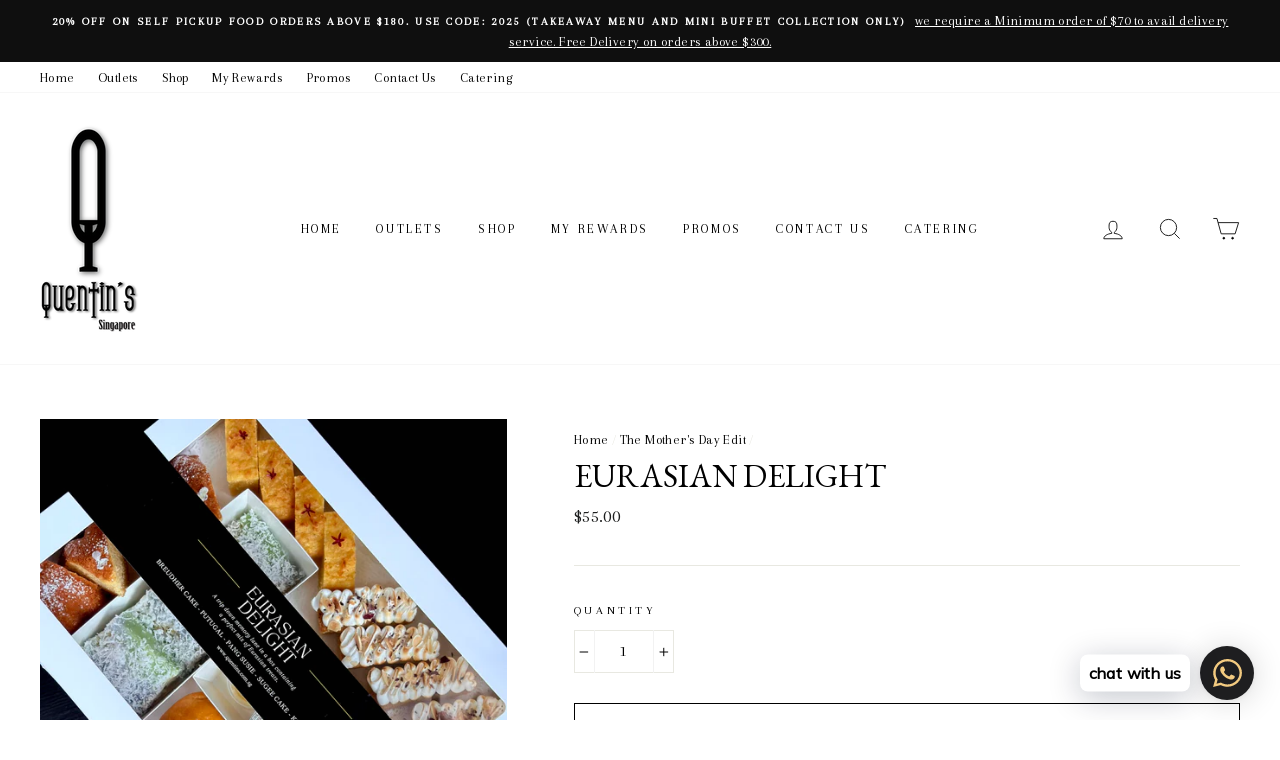

--- FILE ---
content_type: text/html; charset=utf-8
request_url: https://www.quentins.com.sg/collections/the-mothers-day-edit/products/eurasian-delights
body_size: 45809
content:
<!doctype html>
<html class="no-js" lang="en">
<head>
  <link rel="stylesheet" href="https://obscure-escarpment-2240.herokuapp.com/stylesheets/bcpo-front.css">
  <script>var bcpo_product={"id":4642146779239,"title":"Eurasian Delight","handle":"eurasian-delights","description":"\u003cdiv class=\"section\"\u003e\n\u003cdiv class=\"layoutArea\"\u003e\n\u003cdiv class=\"column\"\u003e\n\u003cp\u003e\u003cspan style=\"text-decoration: underline;\"\u003e\u003cstrong\u003eDetails:\u003c\/strong\u003e\u003c\/span\u003e\u003c\/p\u003e\n\u003cp\u003e\u003cem\u003eA trip down memory lane in a box containing a perfect mix of Eurasian treats. This is a great gift idea for any time of the year or for your usual afternoon tea parties!\u003c\/em\u003e\u003c\/p\u003e\n\u003cp\u003eWhat's in the box:\u003c\/p\u003e\n\u003c\/div\u003e\n\u003c\/div\u003e\n\u003c\/div\u003e\n\u003cdiv class=\"section\"\u003e\n\u003cdiv class=\"layoutArea\"\u003e\n\u003cdiv class=\"column\"\u003e\n\u003cul\u003e\n\u003cli\u003e\n\u003cp\u003eBreudher Cake\u003c\/p\u003e\n\u003c\/li\u003e\n\u003cli\u003e\n\u003cp\u003ePutugal\u003c\/p\u003e\n\u003c\/li\u003e\n\u003cli\u003e\n\u003cp\u003ePang Susie\u003c\/p\u003e\n\u003c\/li\u003e\n\u003cli\u003e\n\u003cp\u003eSugee Cake\u003c\/p\u003e\n\u003c\/li\u003e\n\u003cli\u003e\n\u003cp\u003eKueh Bingka\u003c\/p\u003e\n\u003c\/li\u003e\n\u003cli\u003e\n\u003cp\u003eBread and Butter Pudding w\/ Custard\u003c\/p\u003e\n\u003c\/li\u003e\n\u003c\/ul\u003e\n\u003c\/div\u003e\n\u003c\/div\u003e\n\u003c\/div\u003e","published_at":"2021-03-19T22:22:24+08:00","created_at":"2020-06-30T03:24:21+08:00","vendor":"Quentin's Kakes","type":"","tags":["box","delight","Els PW 11573","eurasian","eurasian delight box"],"price":5500,"price_min":5500,"price_max":5500,"available":true,"price_varies":false,"compare_at_price":null,"compare_at_price_min":0,"compare_at_price_max":0,"compare_at_price_varies":false,"variants":[{"id":32622380646503,"title":"Default Title","option1":"Default Title","option2":null,"option3":null,"sku":"","requires_shipping":true,"taxable":true,"featured_image":null,"available":true,"name":"Eurasian Delight","public_title":null,"options":["Default Title"],"price":5500,"weight":0,"compare_at_price":null,"inventory_quantity":-145,"inventory_management":null,"inventory_policy":"continue","barcode":"","requires_selling_plan":false,"selling_plan_allocations":[]}],"images":["\/\/www.quentins.com.sg\/cdn\/shop\/files\/IMG_4457.heic?v=1731933949","\/\/www.quentins.com.sg\/cdn\/shop\/files\/IMG_4445.heic?v=1731933949","\/\/www.quentins.com.sg\/cdn\/shop\/products\/IMG_20142.jpg?v=1617225707","\/\/www.quentins.com.sg\/cdn\/shop\/products\/IMG_2015.jpg?v=1617225707"],"featured_image":"\/\/www.quentins.com.sg\/cdn\/shop\/files\/IMG_4457.heic?v=1731933949","options":["Title"],"media":[{"alt":null,"id":39535063335217,"position":1,"preview_image":{"aspect_ratio":1.0,"height":3024,"width":3024,"src":"\/\/www.quentins.com.sg\/cdn\/shop\/files\/IMG_4457.heic?v=1731933949"},"aspect_ratio":1.0,"height":3024,"media_type":"image","src":"\/\/www.quentins.com.sg\/cdn\/shop\/files\/IMG_4457.heic?v=1731933949","width":3024},{"alt":null,"id":39535063367985,"position":2,"preview_image":{"aspect_ratio":1.0,"height":3021,"width":3021,"src":"\/\/www.quentins.com.sg\/cdn\/shop\/files\/IMG_4445.heic?v=1731933949"},"aspect_ratio":1.0,"height":3021,"media_type":"image","src":"\/\/www.quentins.com.sg\/cdn\/shop\/files\/IMG_4445.heic?v=1731933949","width":3021},{"alt":null,"id":20359067664487,"position":3,"preview_image":{"aspect_ratio":1.0,"height":1258,"width":1258,"src":"\/\/www.quentins.com.sg\/cdn\/shop\/products\/IMG_20142.jpg?v=1617225707"},"aspect_ratio":1.0,"height":1258,"media_type":"image","src":"\/\/www.quentins.com.sg\/cdn\/shop\/products\/IMG_20142.jpg?v=1617225707","width":1258},{"alt":null,"id":20359067631719,"position":4,"preview_image":{"aspect_ratio":1.0,"height":1267,"width":1267,"src":"\/\/www.quentins.com.sg\/cdn\/shop\/products\/IMG_2015.jpg?v=1617225707"},"aspect_ratio":1.0,"height":1267,"media_type":"image","src":"\/\/www.quentins.com.sg\/cdn\/shop\/products\/IMG_2015.jpg?v=1617225707","width":1267}],"requires_selling_plan":false,"selling_plan_groups":[],"content":"\u003cdiv class=\"section\"\u003e\n\u003cdiv class=\"layoutArea\"\u003e\n\u003cdiv class=\"column\"\u003e\n\u003cp\u003e\u003cspan style=\"text-decoration: underline;\"\u003e\u003cstrong\u003eDetails:\u003c\/strong\u003e\u003c\/span\u003e\u003c\/p\u003e\n\u003cp\u003e\u003cem\u003eA trip down memory lane in a box containing a perfect mix of Eurasian treats. This is a great gift idea for any time of the year or for your usual afternoon tea parties!\u003c\/em\u003e\u003c\/p\u003e\n\u003cp\u003eWhat's in the box:\u003c\/p\u003e\n\u003c\/div\u003e\n\u003c\/div\u003e\n\u003c\/div\u003e\n\u003cdiv class=\"section\"\u003e\n\u003cdiv class=\"layoutArea\"\u003e\n\u003cdiv class=\"column\"\u003e\n\u003cul\u003e\n\u003cli\u003e\n\u003cp\u003eBreudher Cake\u003c\/p\u003e\n\u003c\/li\u003e\n\u003cli\u003e\n\u003cp\u003ePutugal\u003c\/p\u003e\n\u003c\/li\u003e\n\u003cli\u003e\n\u003cp\u003ePang Susie\u003c\/p\u003e\n\u003c\/li\u003e\n\u003cli\u003e\n\u003cp\u003eSugee Cake\u003c\/p\u003e\n\u003c\/li\u003e\n\u003cli\u003e\n\u003cp\u003eKueh Bingka\u003c\/p\u003e\n\u003c\/li\u003e\n\u003cli\u003e\n\u003cp\u003eBread and Butter Pudding w\/ Custard\u003c\/p\u003e\n\u003c\/li\u003e\n\u003c\/ul\u003e\n\u003c\/div\u003e\n\u003c\/div\u003e\n\u003c\/div\u003e"};  var bcpo_settings={"fallback":"default","auto_select":"on","load_main_image":"on","border_style":"round","tooltips":"show","sold_out_style":"transparent","theme":"dark","jumbo_colors":"medium","jumbo_images":"medium","circle_swatches":"","inventory_style":"amazon","override_ajax":"on","add_price_addons":"off","money_format2":"${{amount}} SGD","money_format_without_currency":"${{amount}}","show_currency":"off","global_auto_image_options":"","global_color_options":"","global_colors":[{"key":"","value":"ecf42f"}],"shop_currency":"SGD"};var inventory_quantity = [];inventory_quantity.push(-145);if(bcpo_product) { for (var i = 0; i < bcpo_product.variants.length; i += 1) { bcpo_product.variants[i].inventory_quantity = inventory_quantity[i]; }}window.bcpo = window.bcpo || {}; bcpo.cart = {"note":null,"attributes":{},"original_total_price":0,"total_price":0,"total_discount":0,"total_weight":0.0,"item_count":0,"items":[],"requires_shipping":false,"currency":"SGD","items_subtotal_price":0,"cart_level_discount_applications":[],"checkout_charge_amount":0}; bcpo.ogFormData = FormData;</script>

    
  <meta name="google-site-verification" content="9WlqnUaChDnArd-73KQSsDoIwQHRe08-01u4-hwK0n0" />
    
  <meta charset="utf-8">
  <meta http-equiv="X-UA-Compatible" content="IE=edge,chrome=1">
  <meta name="viewport" content="width=device-width,initial-scale=1">
  <meta name="theme-color" content="#111111">
  <link rel="canonical" href="https://www.quentins.com.sg/products/eurasian-delights"><link rel="shortcut icon" href="//www.quentins.com.sg/cdn/shop/files/Q-sg-2_32x32.png?v=1614311949" type="image/png" /><title>Eurasian Delight
&ndash; Quentin&#39;s Eurasian Restaurant
</title>
<meta name="description" content="Details: A trip down memory lane in a box containing a perfect mix of Eurasian treats. This is a great gift idea for any time of the year or for your usual afternoon tea parties! What&#39;s in the box: Breudher Cake Putugal Pang Susie Sugee Cake Kueh Bingka Bread and Butter Pudding w/ Custard"><meta property="og:site_name" content="Quentin&#39;s Eurasian Restaurant">
  <meta property="og:url" content="https://www.quentins.com.sg/products/eurasian-delights">
  <meta property="og:title" content="Eurasian Delight">
  <meta property="og:type" content="product">
  <meta property="og:description" content="Details: A trip down memory lane in a box containing a perfect mix of Eurasian treats. This is a great gift idea for any time of the year or for your usual afternoon tea parties! What&#39;s in the box: Breudher Cake Putugal Pang Susie Sugee Cake Kueh Bingka Bread and Butter Pudding w/ Custard"><meta property="og:image" content="http://www.quentins.com.sg/cdn/shop/files/IMG_4457_1200x1200.heic?v=1731933949"><meta property="og:image" content="http://www.quentins.com.sg/cdn/shop/files/IMG_4445_1200x1200.heic?v=1731933949"><meta property="og:image" content="http://www.quentins.com.sg/cdn/shop/products/IMG_20142_1200x1200.jpg?v=1617225707">
  <meta property="og:image:secure_url" content="https://www.quentins.com.sg/cdn/shop/files/IMG_4457_1200x1200.heic?v=1731933949"><meta property="og:image:secure_url" content="https://www.quentins.com.sg/cdn/shop/files/IMG_4445_1200x1200.heic?v=1731933949"><meta property="og:image:secure_url" content="https://www.quentins.com.sg/cdn/shop/products/IMG_20142_1200x1200.jpg?v=1617225707">
  <meta name="twitter:site" content="@">
  <meta name="twitter:card" content="summary_large_image">
  <meta name="twitter:title" content="Eurasian Delight">
  <meta name="twitter:description" content="Details: A trip down memory lane in a box containing a perfect mix of Eurasian treats. This is a great gift idea for any time of the year or for your usual afternoon tea parties! What&#39;s in the box: Breudher Cake Putugal Pang Susie Sugee Cake Kueh Bingka Bread and Butter Pudding w/ Custard">
<style data-shopify>
  @font-face {
  font-family: "EB Garamond";
  font-weight: 400;
  font-style: normal;
  src: url("//www.quentins.com.sg/cdn/fonts/ebgaramond/ebgaramond_n4.f03b4ad40330b0ec2af5bb96f169ce0df8a12bc0.woff2") format("woff2"),
       url("//www.quentins.com.sg/cdn/fonts/ebgaramond/ebgaramond_n4.73939a8b7fe7c6b6b560b459d64db062f2ba1a29.woff") format("woff");
}

  @font-face {
  font-family: Arapey;
  font-weight: 400;
  font-style: normal;
  src: url("//www.quentins.com.sg/cdn/fonts/arapey/arapey_n4.f34340ab9c56baa7f8accf674e253407b725d12c.woff2") format("woff2"),
       url("//www.quentins.com.sg/cdn/fonts/arapey/arapey_n4.003d1426f62522643e43e1d3072a2e7d1ab78130.woff") format("woff");
}


  
  @font-face {
  font-family: Arapey;
  font-weight: 400;
  font-style: italic;
  src: url("//www.quentins.com.sg/cdn/fonts/arapey/arapey_i4.ad247a0e8f08ff5e0ae323e76dcd32a177cc1ff2.woff2") format("woff2"),
       url("//www.quentins.com.sg/cdn/fonts/arapey/arapey_i4.82d96a9fb4e68810c9dda6c6733ec9fc812fc1dd.woff") format("woff");
}

  
</style>
<link href="//www.quentins.com.sg/cdn/shop/t/39/assets/theme.css?v=125072976410966220991697299830" rel="stylesheet" type="text/css" media="all" />
<style data-shopify>
  :root {
    --typeHeaderPrimary: "EB Garamond";
    --typeHeaderFallback: serif;
    --typeHeaderSize: 38px;
    --typeHeaderWeight: 400;
    --typeHeaderLineHeight: 1;
    --typeHeaderSpacing: 0.0em;

    --typeBasePrimary:Arapey;
    --typeBaseFallback:serif;
    --typeBaseSize: 16px;
    --typeBaseWeight: 400;
    --typeBaseSpacing: 0.025em;
    --typeBaseLineHeight: 1.6;

    --typeCollectionTitle: 18px;

    --iconWeight: 2px;
    --iconLinecaps: miter;

    
      --buttonRadius: 0px;
    

    --colorGridOverlayOpacity: 0.2;
  }
}
</style>
<script>
    document.documentElement.className = document.documentElement.className.replace('no-js', 'js');

    window.theme = window.theme || {};
    theme.routes = {
      cart: "/cart",
      cartAdd: "/cart/add",
      cartChange: "/cart/change"
    };
    theme.strings = {
      soldOut: "Sold Out",
      unavailable: "Unavailable",
      stockLabel: "Only [count] items in stock!",
      willNotShipUntil: "Will not ship until [date]",
      willBeInStockAfter: "Will be in stock after [date]",
      waitingForStock: "Inventory on the way",
      savePrice: "Save [saved_amount]",
      cartEmpty: "Your cart is currently empty.",
      cartTermsConfirmation: "You must agree with the terms and conditions of sales to check out"
    };
    theme.settings = {
      dynamicVariantsEnable: true,
      dynamicVariantType: "button",
      cartType: "drawer",
      moneyFormat: "${{amount}}",
      saveType: "dollar",
      recentlyViewedEnabled: false,
      predictiveSearch: true,
      predictiveSearchType: "product,article,page",
      inventoryThreshold: 10,
      quickView: true,
      themeName: 'Impulse',
      themeVersion: "3.2.2"
    };
  </script>

  <script>window.performance && window.performance.mark && window.performance.mark('shopify.content_for_header.start');</script><meta name="google-site-verification" content="_UqIUj0a9RTFalDO3BjZ1Hf39w9U88P-YrNioIqO_uE">
<meta name="google-site-verification" content="yjOg7oEOcFf9by_h5mHoXO61Q0pSkcKGpxskxol_Snw">
<meta id="shopify-digital-wallet" name="shopify-digital-wallet" content="/15711381/digital_wallets/dialog">
<link rel="alternate" type="application/json+oembed" href="https://www.quentins.com.sg/products/eurasian-delights.oembed">
<script async="async" src="/checkouts/internal/preloads.js?locale=en-SG"></script>
<script id="shopify-features" type="application/json">{"accessToken":"13bc3a8b236288c8aff568e7ac0e43b5","betas":["rich-media-storefront-analytics"],"domain":"www.quentins.com.sg","predictiveSearch":true,"shopId":15711381,"locale":"en"}</script>
<script>var Shopify = Shopify || {};
Shopify.shop = "quentins-eurasian-restaurant.myshopify.com";
Shopify.locale = "en";
Shopify.currency = {"active":"SGD","rate":"1.0"};
Shopify.country = "SG";
Shopify.theme = {"name":"Impulse clean- backup","id":83836993639,"schema_name":"Impulse","schema_version":"3.2.2","theme_store_id":857,"role":"main"};
Shopify.theme.handle = "null";
Shopify.theme.style = {"id":null,"handle":null};
Shopify.cdnHost = "www.quentins.com.sg/cdn";
Shopify.routes = Shopify.routes || {};
Shopify.routes.root = "/";</script>
<script type="module">!function(o){(o.Shopify=o.Shopify||{}).modules=!0}(window);</script>
<script>!function(o){function n(){var o=[];function n(){o.push(Array.prototype.slice.apply(arguments))}return n.q=o,n}var t=o.Shopify=o.Shopify||{};t.loadFeatures=n(),t.autoloadFeatures=n()}(window);</script>
<script id="shop-js-analytics" type="application/json">{"pageType":"product"}</script>
<script defer="defer" async type="module" src="//www.quentins.com.sg/cdn/shopifycloud/shop-js/modules/v2/client.init-shop-cart-sync_C5BV16lS.en.esm.js"></script>
<script defer="defer" async type="module" src="//www.quentins.com.sg/cdn/shopifycloud/shop-js/modules/v2/chunk.common_CygWptCX.esm.js"></script>
<script type="module">
  await import("//www.quentins.com.sg/cdn/shopifycloud/shop-js/modules/v2/client.init-shop-cart-sync_C5BV16lS.en.esm.js");
await import("//www.quentins.com.sg/cdn/shopifycloud/shop-js/modules/v2/chunk.common_CygWptCX.esm.js");

  window.Shopify.SignInWithShop?.initShopCartSync?.({"fedCMEnabled":true,"windoidEnabled":true});

</script>
<script>(function() {
  var isLoaded = false;
  function asyncLoad() {
    if (isLoaded) return;
    isLoaded = true;
    var urls = ["https:\/\/cdn.shopify.com\/s\/files\/1\/0033\/3538\/9233\/files\/17aug26paidd20_free.js?v=1597476971\u0026shop=quentins-eurasian-restaurant.myshopify.com","https:\/\/widget.eber.co\/new-widget\/initialize\/2945?shop=quentins-eurasian-restaurant.myshopify.com","https:\/\/cdn.productcustomizer.com\/storefront\/production-product-customizer-v2.js?shop=quentins-eurasian-restaurant.myshopify.com","https:\/\/cdn.shopify.com\/s\/files\/1\/0033\/3538\/9233\/files\/pushdaddy_a7_livechat1_new2.js?v=1707659950\u0026shop=quentins-eurasian-restaurant.myshopify.com"];
    for (var i = 0; i < urls.length; i++) {
      var s = document.createElement('script');
      s.type = 'text/javascript';
      s.async = true;
      s.src = urls[i];
      var x = document.getElementsByTagName('script')[0];
      x.parentNode.insertBefore(s, x);
    }
  };
  if(window.attachEvent) {
    window.attachEvent('onload', asyncLoad);
  } else {
    window.addEventListener('load', asyncLoad, false);
  }
})();</script>
<script id="__st">var __st={"a":15711381,"offset":28800,"reqid":"e54648e9-70c6-404c-adcc-08ca33ef85e2-1768756997","pageurl":"www.quentins.com.sg\/collections\/the-mothers-day-edit\/products\/eurasian-delights","u":"24e83989d1bd","p":"product","rtyp":"product","rid":4642146779239};</script>
<script>window.ShopifyPaypalV4VisibilityTracking = true;</script>
<script id="captcha-bootstrap">!function(){'use strict';const t='contact',e='account',n='new_comment',o=[[t,t],['blogs',n],['comments',n],[t,'customer']],c=[[e,'customer_login'],[e,'guest_login'],[e,'recover_customer_password'],[e,'create_customer']],r=t=>t.map((([t,e])=>`form[action*='/${t}']:not([data-nocaptcha='true']) input[name='form_type'][value='${e}']`)).join(','),a=t=>()=>t?[...document.querySelectorAll(t)].map((t=>t.form)):[];function s(){const t=[...o],e=r(t);return a(e)}const i='password',u='form_key',d=['recaptcha-v3-token','g-recaptcha-response','h-captcha-response',i],f=()=>{try{return window.sessionStorage}catch{return}},m='__shopify_v',_=t=>t.elements[u];function p(t,e,n=!1){try{const o=window.sessionStorage,c=JSON.parse(o.getItem(e)),{data:r}=function(t){const{data:e,action:n}=t;return t[m]||n?{data:e,action:n}:{data:t,action:n}}(c);for(const[e,n]of Object.entries(r))t.elements[e]&&(t.elements[e].value=n);n&&o.removeItem(e)}catch(o){console.error('form repopulation failed',{error:o})}}const l='form_type',E='cptcha';function T(t){t.dataset[E]=!0}const w=window,h=w.document,L='Shopify',v='ce_forms',y='captcha';let A=!1;((t,e)=>{const n=(g='f06e6c50-85a8-45c8-87d0-21a2b65856fe',I='https://cdn.shopify.com/shopifycloud/storefront-forms-hcaptcha/ce_storefront_forms_captcha_hcaptcha.v1.5.2.iife.js',D={infoText:'Protected by hCaptcha',privacyText:'Privacy',termsText:'Terms'},(t,e,n)=>{const o=w[L][v],c=o.bindForm;if(c)return c(t,g,e,D).then(n);var r;o.q.push([[t,g,e,D],n]),r=I,A||(h.body.append(Object.assign(h.createElement('script'),{id:'captcha-provider',async:!0,src:r})),A=!0)});var g,I,D;w[L]=w[L]||{},w[L][v]=w[L][v]||{},w[L][v].q=[],w[L][y]=w[L][y]||{},w[L][y].protect=function(t,e){n(t,void 0,e),T(t)},Object.freeze(w[L][y]),function(t,e,n,w,h,L){const[v,y,A,g]=function(t,e,n){const i=e?o:[],u=t?c:[],d=[...i,...u],f=r(d),m=r(i),_=r(d.filter((([t,e])=>n.includes(e))));return[a(f),a(m),a(_),s()]}(w,h,L),I=t=>{const e=t.target;return e instanceof HTMLFormElement?e:e&&e.form},D=t=>v().includes(t);t.addEventListener('submit',(t=>{const e=I(t);if(!e)return;const n=D(e)&&!e.dataset.hcaptchaBound&&!e.dataset.recaptchaBound,o=_(e),c=g().includes(e)&&(!o||!o.value);(n||c)&&t.preventDefault(),c&&!n&&(function(t){try{if(!f())return;!function(t){const e=f();if(!e)return;const n=_(t);if(!n)return;const o=n.value;o&&e.removeItem(o)}(t);const e=Array.from(Array(32),(()=>Math.random().toString(36)[2])).join('');!function(t,e){_(t)||t.append(Object.assign(document.createElement('input'),{type:'hidden',name:u})),t.elements[u].value=e}(t,e),function(t,e){const n=f();if(!n)return;const o=[...t.querySelectorAll(`input[type='${i}']`)].map((({name:t})=>t)),c=[...d,...o],r={};for(const[a,s]of new FormData(t).entries())c.includes(a)||(r[a]=s);n.setItem(e,JSON.stringify({[m]:1,action:t.action,data:r}))}(t,e)}catch(e){console.error('failed to persist form',e)}}(e),e.submit())}));const S=(t,e)=>{t&&!t.dataset[E]&&(n(t,e.some((e=>e===t))),T(t))};for(const o of['focusin','change'])t.addEventListener(o,(t=>{const e=I(t);D(e)&&S(e,y())}));const B=e.get('form_key'),M=e.get(l),P=B&&M;t.addEventListener('DOMContentLoaded',(()=>{const t=y();if(P)for(const e of t)e.elements[l].value===M&&p(e,B);[...new Set([...A(),...v().filter((t=>'true'===t.dataset.shopifyCaptcha))])].forEach((e=>S(e,t)))}))}(h,new URLSearchParams(w.location.search),n,t,e,['guest_login'])})(!0,!0)}();</script>
<script integrity="sha256-4kQ18oKyAcykRKYeNunJcIwy7WH5gtpwJnB7kiuLZ1E=" data-source-attribution="shopify.loadfeatures" defer="defer" src="//www.quentins.com.sg/cdn/shopifycloud/storefront/assets/storefront/load_feature-a0a9edcb.js" crossorigin="anonymous"></script>
<script data-source-attribution="shopify.dynamic_checkout.dynamic.init">var Shopify=Shopify||{};Shopify.PaymentButton=Shopify.PaymentButton||{isStorefrontPortableWallets:!0,init:function(){window.Shopify.PaymentButton.init=function(){};var t=document.createElement("script");t.src="https://www.quentins.com.sg/cdn/shopifycloud/portable-wallets/latest/portable-wallets.en.js",t.type="module",document.head.appendChild(t)}};
</script>
<script data-source-attribution="shopify.dynamic_checkout.buyer_consent">
  function portableWalletsHideBuyerConsent(e){var t=document.getElementById("shopify-buyer-consent"),n=document.getElementById("shopify-subscription-policy-button");t&&n&&(t.classList.add("hidden"),t.setAttribute("aria-hidden","true"),n.removeEventListener("click",e))}function portableWalletsShowBuyerConsent(e){var t=document.getElementById("shopify-buyer-consent"),n=document.getElementById("shopify-subscription-policy-button");t&&n&&(t.classList.remove("hidden"),t.removeAttribute("aria-hidden"),n.addEventListener("click",e))}window.Shopify?.PaymentButton&&(window.Shopify.PaymentButton.hideBuyerConsent=portableWalletsHideBuyerConsent,window.Shopify.PaymentButton.showBuyerConsent=portableWalletsShowBuyerConsent);
</script>
<script>
  function portableWalletsCleanup(e){e&&e.src&&console.error("Failed to load portable wallets script "+e.src);var t=document.querySelectorAll("shopify-accelerated-checkout .shopify-payment-button__skeleton, shopify-accelerated-checkout-cart .wallet-cart-button__skeleton"),e=document.getElementById("shopify-buyer-consent");for(let e=0;e<t.length;e++)t[e].remove();e&&e.remove()}function portableWalletsNotLoadedAsModule(e){e instanceof ErrorEvent&&"string"==typeof e.message&&e.message.includes("import.meta")&&"string"==typeof e.filename&&e.filename.includes("portable-wallets")&&(window.removeEventListener("error",portableWalletsNotLoadedAsModule),window.Shopify.PaymentButton.failedToLoad=e,"loading"===document.readyState?document.addEventListener("DOMContentLoaded",window.Shopify.PaymentButton.init):window.Shopify.PaymentButton.init())}window.addEventListener("error",portableWalletsNotLoadedAsModule);
</script>

<script type="module" src="https://www.quentins.com.sg/cdn/shopifycloud/portable-wallets/latest/portable-wallets.en.js" onError="portableWalletsCleanup(this)" crossorigin="anonymous"></script>
<script nomodule>
  document.addEventListener("DOMContentLoaded", portableWalletsCleanup);
</script>

<link id="shopify-accelerated-checkout-styles" rel="stylesheet" media="screen" href="https://www.quentins.com.sg/cdn/shopifycloud/portable-wallets/latest/accelerated-checkout-backwards-compat.css" crossorigin="anonymous">
<style id="shopify-accelerated-checkout-cart">
        #shopify-buyer-consent {
  margin-top: 1em;
  display: inline-block;
  width: 100%;
}

#shopify-buyer-consent.hidden {
  display: none;
}

#shopify-subscription-policy-button {
  background: none;
  border: none;
  padding: 0;
  text-decoration: underline;
  font-size: inherit;
  cursor: pointer;
}

#shopify-subscription-policy-button::before {
  box-shadow: none;
}

      </style>

<script>window.performance && window.performance.mark && window.performance.mark('shopify.content_for_header.end');</script>

<script>window.BOLD = window.BOLD || {};
    window.BOLD.common = window.BOLD.common || {};
    window.BOLD.common.Shopify = window.BOLD.common.Shopify || {};
    window.BOLD.common.Shopify.shop = {
      domain: 'www.quentins.com.sg',
      permanent_domain: 'quentins-eurasian-restaurant.myshopify.com',
      url: 'https://www.quentins.com.sg',
      secure_url: 'https://www.quentins.com.sg',
      money_format: "${{amount}}",
      currency: "SGD"
    };
    window.BOLD.common.Shopify.customer = {
      id: null,
      tags: null,
    };
    window.BOLD.common.Shopify.cart = {"note":null,"attributes":{},"original_total_price":0,"total_price":0,"total_discount":0,"total_weight":0.0,"item_count":0,"items":[],"requires_shipping":false,"currency":"SGD","items_subtotal_price":0,"cart_level_discount_applications":[],"checkout_charge_amount":0};
    window.BOLD.common.template = 'product';window.BOLD.common.Shopify.formatMoney = function(money, format) {
        function n(t, e) {
            return "undefined" == typeof t ? e : t
        }
        function r(t, e, r, i) {
            if (e = n(e, 2),
                r = n(r, ","),
                i = n(i, "."),
            isNaN(t) || null == t)
                return 0;
            t = (t / 100).toFixed(e);
            var o = t.split(".")
                , a = o[0].replace(/(\d)(?=(\d\d\d)+(?!\d))/g, "$1" + r)
                , s = o[1] ? i + o[1] : "";
            return a + s
        }
        "string" == typeof money && (money = money.replace(".", ""));
        var i = ""
            , o = /\{\{\s*(\w+)\s*\}\}/
            , a = format || window.BOLD.common.Shopify.shop.money_format || window.Shopify.money_format || "$ {{ amount }}";
        switch (a.match(o)[1]) {
            case "amount":
                i = r(money, 2, ",", ".");
                break;
            case "amount_no_decimals":
                i = r(money, 0, ",", ".");
                break;
            case "amount_with_comma_separator":
                i = r(money, 2, ".", ",");
                break;
            case "amount_no_decimals_with_comma_separator":
                i = r(money, 0, ".", ",");
                break;
            case "amount_with_space_separator":
                i = r(money, 2, " ", ",");
                break;
            case "amount_no_decimals_with_space_separator":
                i = r(money, 0, " ", ",");
                break;
            case "amount_with_apostrophe_separator":
                i = r(money, 2, "'", ".");
                break;
        }
        return a.replace(o, i);
    };
    window.BOLD.common.Shopify.saveProduct = function (handle, product) {
      if (typeof handle === 'string' && typeof window.BOLD.common.Shopify.products[handle] === 'undefined') {
        if (typeof product === 'number') {
          window.BOLD.common.Shopify.handles[product] = handle;
          product = { id: product };
        }
        window.BOLD.common.Shopify.products[handle] = product;
      }
    };
    window.BOLD.common.Shopify.saveVariant = function (variant_id, variant) {
      if (typeof variant_id === 'number' && typeof window.BOLD.common.Shopify.variants[variant_id] === 'undefined') {
        window.BOLD.common.Shopify.variants[variant_id] = variant;
      }
    };window.BOLD.common.Shopify.products = window.BOLD.common.Shopify.products || {};
    window.BOLD.common.Shopify.variants = window.BOLD.common.Shopify.variants || {};
    window.BOLD.common.Shopify.handles = window.BOLD.common.Shopify.handles || {};window.BOLD.common.Shopify.handle = "eurasian-delights"
window.BOLD.common.Shopify.saveProduct("eurasian-delights", 4642146779239);window.BOLD.common.Shopify.saveVariant(32622380646503, { product_id: 4642146779239, product_handle: "eurasian-delights", price: 5500, group_id: '', csp_metafield: {}});window.BOLD.apps_installed = {"Product Upsell":3} || {};

  

            window.BOLD.common.Shopify.saveProduct("mothers-day-cake-1", 8420710416689);window.BOLD.common.Shopify.saveVariant(45252619403569, { product_id: 8420710416689, product_handle: "mothers-day-cake-1", price: 12000, group_id: '', csp_metafield: {}});

  

            window.BOLD.common.Shopify.saveProduct("family-feast-a-1", 6565626019943);window.BOLD.common.Shopify.saveVariant(39371638112359, { product_id: 6565626019943, product_handle: "family-feast-a-1", price: 20000, group_id: '', csp_metafield: {}});window.BOLD.common.Shopify.saveVariant(39371638177895, { product_id: 6565626019943, product_handle: "family-feast-a-1", price: 20000, group_id: '', csp_metafield: {}});window.BOLD.common.Shopify.saveVariant(49006602027313, { product_id: 6565626019943, product_handle: "family-feast-a-1", price: 34000, group_id: '', csp_metafield: {}});window.BOLD.common.Shopify.saveVariant(49006602060081, { product_id: 6565626019943, product_handle: "family-feast-a-1", price: 34000, group_id: '', csp_metafield: {}});

  

            window.BOLD.common.Shopify.saveProduct("family-feast-b-1", 6565655642215);window.BOLD.common.Shopify.saveVariant(39371673829479, { product_id: 6565655642215, product_handle: "family-feast-b-1", price: 20000, group_id: '', csp_metafield: {}});window.BOLD.common.Shopify.saveVariant(39371673895015, { product_id: 6565655642215, product_handle: "family-feast-b-1", price: 20000, group_id: '', csp_metafield: {}});window.BOLD.common.Shopify.saveVariant(49006661959985, { product_id: 6565655642215, product_handle: "family-feast-b-1", price: 32500, group_id: '', csp_metafield: {}});window.BOLD.common.Shopify.saveVariant(49006661992753, { product_id: 6565655642215, product_handle: "family-feast-b-1", price: 32500, group_id: '', csp_metafield: {}});

  

            window.BOLD.common.Shopify.saveProduct("copy-of-decorated-sugee-cake-in-fondant", 8228436508977);window.BOLD.common.Shopify.saveVariant(44558501282097, { product_id: 8228436508977, product_handle: "copy-of-decorated-sugee-cake-in-fondant", price: 10500, group_id: '', csp_metafield: {}});window.BOLD.common.Shopify.saveVariant(44558501445937, { product_id: 8228436508977, product_handle: "copy-of-decorated-sugee-cake-in-fondant", price: 20500, group_id: '', csp_metafield: {}});

  

            window.BOLD.common.Shopify.saveProduct("eurasian-delights", 4642146779239);window.BOLD.common.Shopify.saveVariant(32622380646503, { product_id: 4642146779239, product_handle: "eurasian-delights", price: 5500, group_id: '', csp_metafield: {}});

  

            window.BOLD.common.Shopify.saveProduct("sugee-cake-bites", 4744816001127);window.BOLD.common.Shopify.saveVariant(32975555035239, { product_id: 4744816001127, product_handle: "sugee-cake-bites", price: 4200, group_id: '', csp_metafield: {}});

  

            window.BOLD.common.Shopify.saveProduct("sugee-loaf", 10029743055);window.BOLD.common.Shopify.saveVariant(52196808065329, { product_id: 10029743055, product_handle: "sugee-loaf", price: 2500, group_id: '', csp_metafield: {}});window.BOLD.common.Shopify.saveVariant(52196808098097, { product_id: 10029743055, product_handle: "sugee-loaf", price: 2800, group_id: '', csp_metafield: {}});

  

            window.BOLD.common.Shopify.saveProduct("sambal-belachan", 6551789240423);window.BOLD.common.Shopify.saveVariant(39317032730727, { product_id: 6551789240423, product_handle: "sambal-belachan", price: 800, group_id: '', csp_metafield: {}});

  

            window.BOLD.common.Shopify.saveProduct("pineapple-tarts", 10486627893553);window.BOLD.common.Shopify.saveVariant(52196559880497, { product_id: 10486627893553, product_handle: "pineapple-tarts", price: 2800, group_id: '', csp_metafield: {}});window.BOLD.common.Shopify.metafields = window.BOLD.common.Shopify.metafields || {};window.BOLD.common.Shopify.metafields["bold_rp"] = {};window.BOLD.common.Shopify.metafields["bold_csp_defaults"] = {};window.BOLD.common.cacheParams = window.BOLD.common.cacheParams || {};
</script><link href="//www.quentins.com.sg/cdn/shop/t/39/assets/bold-upsell.css?v=51915886505602322711604607452" rel="stylesheet" type="text/css" media="all" />
<link href="//www.quentins.com.sg/cdn/shop/t/39/assets/bold-upsell-custom.css?v=150135899998303055901604607451" rel="stylesheet" type="text/css" media="all" /><script src="//www.quentins.com.sg/cdn/shop/t/39/assets/vendor-scripts-v6.js" defer="defer"></script>

  

  <script src="//www.quentins.com.sg/cdn/shop/t/39/assets/theme.js?v=103268046175867797171604607461" defer="defer"></script><link href="//www.quentins.com.sg/cdn/shop/t/39/assets/shopstorm-apps.scss.css?v=71467460496362276441604607479" rel="stylesheet" type="text/css" media="all" />
  <script async src="https://cdn.productcustomizer.com/storefront/production-product-customizer-v2.js?shop=quentins-eurasian-restaurant.myshopify.com" type="text/javascript"></script>
  
  <script>
    function scasp_ajax_callback () {
      var ajaxFormId = '#CartDrawer form[action*="cart"][method="post"]';
      debugger;
      if ($(ajaxFormId).length > 0 && $(ajaxFormId + ' .scasp-wrapper').length > 0
          && typeof jQuerySCASP !== 'undefined'
          && typeof jQuerySCASP.fn.storePickup !== 'undefined'
          && $(ajaxFormId + ' #sca-storepickup-container').length > 0
      ) {
          throw "Loaded widget";
      }

      return ajaxFormId;
    }
  </script>
  
<link rel="stylesheet" type="text/css" href='//www.quentins.com.sg/cdn/shop/t/39/assets/sca.storepickup.css?v=52153950912552270131604650318' />

 
<!-- "snippets/pagefly-header.liquid" was not rendered, the associated app was uninstalled -->
  <script>
    .bold_hidden { display: none !important; }
  </script>
 
  










<!-- BEGIN app block: shopify://apps/eber-loyalty-marketing/blocks/eber/93587fbe-d993-421c-8630-85effc8b67f9 -->

<div class="eber-init"
     data-shop-domain="quentins-eurasian-restaurant.myshopify.com"
     data-customer-id=""
     data-customer-auth-digest=""
     data-customer-auth-token=""
></div>

<!-- END app block --><!-- BEGIN app block: shopify://apps/pushdaddy-whatsapp-chat-api/blocks/app-embed/e3f2054d-bf7b-4e63-8db3-00712592382c -->
  
<script>
   var random_numberyryt = "id" + Math.random().toString(16).slice(2);
</script>

 <div id="shopify-block-placeholder_pdaddychat" class="shopify-block shopify-app-block" data-block-handle="app-embed">
 </div>

<script>
  document.getElementById('shopify-block-placeholder_pdaddychat').id = 'shopify-block-' + random_numberyryt;
if (!window.wwhatsappJs_new2a) {
    try {
        window.wwhatsappJs_new2a = {};
        wwhatsappJs_new2a.WhatsApp_new2a = {
            metafields: {
                shop: "quentins-eurasian-restaurant.myshopify.com",
                settings: {"block_order":["15000024016"],"blocks":{"15000024016":{"disabled":"0","number":"6590083802","name":"James","label":"Sales","avatar":"https://cdn.shopify.com/s/files/1/1571/1381/files/download.jpg?v=1597482623","online":"0","timezone":"Asia/Singapore","cid":"15000024016","ciiid":"22158","websiteee":"quentins.com.sg","sunday":{"enabled":"1","range":"1,1439"},"monday":{"enabled":"1","range":"1,1439"},"tuesday":{"enabled":"1","range":"1,1439"},"wednesday":{"enabled":"1","range":"1,1439"},"thursday":{"enabled":"1","range":"1,1439"},"friday":{"enabled":"1","range":"1,1439"},"saturday":{"enabled":"1","range":"1,1439"},"offline":"Currently Offline. Will be back soon","chat":{"enabled":"1","greeting":"Hello! James here from support team."},"message":"I have some issue with this product. can you please help","page_url":"0"}},"style":{"pattern":"100","customized":{"enabled":"1","color":"#F2CA80","background":"#1E1E20","background_img":"","svg_color":"","background_img_main":"","button_animation":"","background_pic_header":"https://cdn.shopify.com/s/files/1/0033/3538/9233/files/pexels-photo-414144888.png","auto_start":"9999000","hide_buttonsx":"0","icon_width":"54","chat_width":"376","border_radius":"50","icon_position":"30","compact_normal":"2","secondary_button":"0","secondary_button_link":"0","secondary_text":"","pages_display":"/pages/,/,/collections/,/products/,/cart/,/orders/,/checkouts/,/blogs/,/password/","updown_bottom":"20","labelradius":"8","updown_bottom_m":"20","updown_bottom2":"0","widget_optin":"","leftright_label":"0","updown_share":"30","secondary_button_bgcolor":"#FFFFFF","secondary_button_tcolor":"#0084FF","secondary_button_lcolor":"#0084FF","leftt_rightt":"2","leftt_rightt_sec":"12","animation_count":"onlythree","font_weight":"600","animation_iteration":"3","extend_header_img":"0","font":"Muli","font_size":"16","abandned_cart_enabled":"1","auto_hide_share":"10000000000","auto_hide_chat":"999999999000","final_leftright_second_position":"left","remove_bottom":"1","header_text_color":"","header_bg_color":"#","pushnotifiction":"1","share_icons_display":"Whatsapp","share_size":"40","share_radius":"0","svg_yes":"0","svg_yes_icon":"0","share_trans":"0","what_bg":"","body_bgcolor":"","abandoned_kakkar":"0","shadow_yn":"0","mobile_label_yn":"1","google_ec":"whatsapp_pushdaddy","google_el":"whatsapp_pushdaddy","google_ea":"whatsapp_pushdaddy","fpixel_en":"whatsapp_pushdaddy","insta_username":"","fb_username":"","email_username":"","faq_yn":"0","chatbox_radius":"8","clicktcart_text":"We are 24x7 available for chat. feel free to chat","live_whatsapp":"1","live_whatsapp_mobile":"1","bot_yn":"0","advance_bot":"0","botus":"1","clicktcart_anim_c":"pwapp-onlyonce","clicktcart":"0","ctaction_animation":"pwapp-bounce","order_conf":false,"whatsapp_yn":"0","header_posit_img":"center","remove_bg":"0","img_cntt":"10000000000000000","ordertrack_url":"","chatbox_height":"70","title_textsize":"24","waving_img":"","merged_icons":"0","merged_icons_display":"NO","blink_circle":"0","blink_animation":"pwapp-zooml","blink_circle_color":"#fff","blink_circle_bg":"red","trackingon":"0","chatnow_color":"#000","label_bgcolor":"#fff","faq_color":"black","leftrightclose":"right","header_flat":"1","adddv_bott":"","etext1":"Please introduce yourself","etext2":"Enter your email","etext3":"Send","etext4":"Thank You","etext5":"2000","scaleicon":"1","scaleicon_m":"1","emailpop":"0","signuppopup":"","flyer_chat":"0","flyer_chat_m":"0","flyer_text":"","flyer_img":"","merge_bot_button":"0","wallyn":"0","lang_support":"en"}},"share":{"desktop":{"disabled":"1","position":"left"},"mobile":{"disabled":"1","position":"left"},"style":{"color":"#2A2C2B","background":"#D8AB2E"},"texts":{"button":"Share","message":"CHECK THIS OUT"}},"push_notif":{"headertttext":"Never miss a sale 🛍️","bodytextt":"Subscribe to get updates on new products and exclusive promotions","acceppttextt":"Accept","dennnyyextt":"Deny"},"addtocart":{"style":{"mobile":"0","desktop":"0","replace_yn":"0","but_bgcolor":"","but_tcolor":"","but_fsize":"0","but_radius":"0","button_wid":"0","button_pad":"0","but_bor_col":"","but_bor_wid":"0"},"texts":{"but_label1":"","but_link1":"","but_label2":"","but_link2":""}},"faq_quick_reply":[],"faq_block_order":[],"faq_blocks":[],"faq_texts":{"category":"FAQ Categories","featured":"General questions","search":"Search on Helpdesk","results":"Results for terms","no_results":"Sorry, no results found. Please try another keyword."},"track_url":"https://way2enjoy.com/shopify/1/whatsapp-chat/tracking_1.php","charge":true,"desktop":{"disabled":"0","position":"right","layout":"button_chat"},"mobile":{"disabled":"0","position":"right","layout":"button_chat"},"texts":{"title":"Hi there","description":"Welcome Guest","prefilledt":"I have some issue with this product. can you please help","note":"We typically reply within minutes","button":"chat with us","button_m":"chat with us","bot_tri_button":"Order Status","placeholder":"Send a message","emoji_search":"Search emoji…","emoji_frequently":"Frequently used","emoji_people":"People","emoji_nature":"Nature","emoji_objects":"Objects","emoji_places":"Places","emoji_symbols":"Symbols","emoji_not_found":"No emoji could be found"}},
				
            }
        };
        // Any additional code...
    } catch (e) {
        console.error('An error occurred in the script:', e);
    }
}

  const blocksyyy = wwhatsappJs_new2a.WhatsApp_new2a.metafields.settings.blocks;
for (const blockId in blocksyyy) {
    if (blocksyyy.hasOwnProperty(blockId)) {
        const block = blocksyyy[blockId]; 
        const ciiid_value = block.ciiid;   
        const pdaddy_website = block.websiteee;   

		
		
         localStorage.setItem('pdaddy_ciiid', ciiid_value);
		          localStorage.setItem('pdaddy_website', pdaddy_website);
       // console.log(`Stored ciiid for block ${blockId}: ${ciiid_value}`);
    }
}




</script>






<!-- END app block --><!-- BEGIN app block: shopify://apps/klaviyo-email-marketing-sms/blocks/klaviyo-onsite-embed/2632fe16-c075-4321-a88b-50b567f42507 -->












  <script async src="https://static.klaviyo.com/onsite/js/T7rw37/klaviyo.js?company_id=T7rw37"></script>
  <script>!function(){if(!window.klaviyo){window._klOnsite=window._klOnsite||[];try{window.klaviyo=new Proxy({},{get:function(n,i){return"push"===i?function(){var n;(n=window._klOnsite).push.apply(n,arguments)}:function(){for(var n=arguments.length,o=new Array(n),w=0;w<n;w++)o[w]=arguments[w];var t="function"==typeof o[o.length-1]?o.pop():void 0,e=new Promise((function(n){window._klOnsite.push([i].concat(o,[function(i){t&&t(i),n(i)}]))}));return e}}})}catch(n){window.klaviyo=window.klaviyo||[],window.klaviyo.push=function(){var n;(n=window._klOnsite).push.apply(n,arguments)}}}}();</script>

  




  <script>
    window.klaviyoReviewsProductDesignMode = false
  </script>



  <!-- BEGIN app snippet: customer-hub-data --><script>
  if (!window.customerHub) {
    window.customerHub = {};
  }
  window.customerHub.storefrontRoutes = {
    login: "https://shopify.com/15711381/account?locale=en&region_country=SG?return_url=%2F%23k-hub",
    register: "https://shopify.com/15711381/account?locale=en?return_url=%2F%23k-hub",
    logout: "/account/logout",
    profile: "/account",
    addresses: "/account/addresses",
  };
  
  window.customerHub.userId = null;
  
  window.customerHub.storeDomain = "quentins-eurasian-restaurant.myshopify.com";

  
    window.customerHub.activeProduct = {
      name: "Eurasian Delight",
      category: null,
      imageUrl: "https://www.quentins.com.sg/cdn/shop/files/IMG_4457_grande.heic?v=1731933949",
      id: "4642146779239",
      link: "https://www.quentins.com.sg/products/eurasian-delights",
      variants: [
        
          {
            id: "32622380646503",
            
            imageUrl: null,
            
            price: "5500",
            currency: "SGD",
            availableForSale: true,
            title: "Default Title",
          },
        
      ],
    };
    window.customerHub.activeProduct.variants.forEach((variant) => {
        
        variant.price = `${variant.price.slice(0, -2)}.${variant.price.slice(-2)}`;
    });
  

  
    window.customerHub.storeLocale = {
        currentLanguage: 'en',
        currentCountry: 'SG',
        availableLanguages: [
          
            {
              iso_code: 'en',
              endonym_name: 'English'
            }
          
        ],
        availableCountries: [
          
            {
              iso_code: 'SG',
              name: 'Singapore',
              currency_code: 'SGD'
            }
          
        ]
    };
  
</script>
<!-- END app snippet -->



  <!-- BEGIN app snippet: customer-hub-replace-links -->
<script>
  function replaceAccountLinks() {
    const selector =
      'a[href$="/account/login"], a[href$="/account"], a[href^="https://shopify.com/"][href*="/account"], a[href*="/customer_identity/redirect"], a[href*="/customer_authentication/redirect"], a[href$="/account';
    const accountLinksNodes = document.querySelectorAll(selector);
    for (const node of accountLinksNodes) {
      const ignore = node.dataset.kHubIgnore !== undefined && node.dataset.kHubIgnore !== 'false';
      if (!ignore) {
        // Any login links to Shopify's account system, point them at the customer hub instead.
        node.href = '#k-hub';
        /**
         * There are some themes which apply a page transition on every click of an anchor tag (usually a fade-out) that's supposed to be faded back in when the next page loads.
         * However, since clicking the k-hub link doesn't trigger a page load, the page gets stuck on a blank screen.
         * Luckily, these themes usually have a className you can add to links to skip the transition.
         * Let's hope that all such themes are consistent/copy each other and just proactively add those classNames when we replace the link.
         **/
        node.classList.add('no-transition', 'js-no-transition');
      }
    }
  }

  
    if (document.readyState === 'complete') {
      replaceAccountLinks();
    } else {
      const controller = new AbortController();
      document.addEventListener(
        'readystatechange',
        () => {
          replaceAccountLinks(); // try to replace links both during `interactive` state and `complete` state
          if (document.readyState === 'complete') {
            // readystatechange can fire with "complete" multiple times per page load, so make sure we're not duplicating effort
            // by removing the listener afterwards.
            controller.abort();
          }
        },
        { signal: controller.signal },
      );
    }
  
</script>
<!-- END app snippet -->



<!-- END app block --><script src="https://cdn.shopify.com/extensions/747c5c4f-01f6-4977-a618-0a92d9ef14e9/pushdaddy-whatsapp-live-chat-340/assets/pushdaddy_a7_livechat1_new4.js" type="text/javascript" defer="defer"></script>
<link href="https://cdn.shopify.com/extensions/747c5c4f-01f6-4977-a618-0a92d9ef14e9/pushdaddy-whatsapp-live-chat-340/assets/pwhatsapp119ba1.scss.css" rel="stylesheet" type="text/css" media="all">
<link href="https://monorail-edge.shopifysvc.com" rel="dns-prefetch">
<script>(function(){if ("sendBeacon" in navigator && "performance" in window) {try {var session_token_from_headers = performance.getEntriesByType('navigation')[0].serverTiming.find(x => x.name == '_s').description;} catch {var session_token_from_headers = undefined;}var session_cookie_matches = document.cookie.match(/_shopify_s=([^;]*)/);var session_token_from_cookie = session_cookie_matches && session_cookie_matches.length === 2 ? session_cookie_matches[1] : "";var session_token = session_token_from_headers || session_token_from_cookie || "";function handle_abandonment_event(e) {var entries = performance.getEntries().filter(function(entry) {return /monorail-edge.shopifysvc.com/.test(entry.name);});if (!window.abandonment_tracked && entries.length === 0) {window.abandonment_tracked = true;var currentMs = Date.now();var navigation_start = performance.timing.navigationStart;var payload = {shop_id: 15711381,url: window.location.href,navigation_start,duration: currentMs - navigation_start,session_token,page_type: "product"};window.navigator.sendBeacon("https://monorail-edge.shopifysvc.com/v1/produce", JSON.stringify({schema_id: "online_store_buyer_site_abandonment/1.1",payload: payload,metadata: {event_created_at_ms: currentMs,event_sent_at_ms: currentMs}}));}}window.addEventListener('pagehide', handle_abandonment_event);}}());</script>
<script id="web-pixels-manager-setup">(function e(e,d,r,n,o){if(void 0===o&&(o={}),!Boolean(null===(a=null===(i=window.Shopify)||void 0===i?void 0:i.analytics)||void 0===a?void 0:a.replayQueue)){var i,a;window.Shopify=window.Shopify||{};var t=window.Shopify;t.analytics=t.analytics||{};var s=t.analytics;s.replayQueue=[],s.publish=function(e,d,r){return s.replayQueue.push([e,d,r]),!0};try{self.performance.mark("wpm:start")}catch(e){}var l=function(){var e={modern:/Edge?\/(1{2}[4-9]|1[2-9]\d|[2-9]\d{2}|\d{4,})\.\d+(\.\d+|)|Firefox\/(1{2}[4-9]|1[2-9]\d|[2-9]\d{2}|\d{4,})\.\d+(\.\d+|)|Chrom(ium|e)\/(9{2}|\d{3,})\.\d+(\.\d+|)|(Maci|X1{2}).+ Version\/(15\.\d+|(1[6-9]|[2-9]\d|\d{3,})\.\d+)([,.]\d+|)( \(\w+\)|)( Mobile\/\w+|) Safari\/|Chrome.+OPR\/(9{2}|\d{3,})\.\d+\.\d+|(CPU[ +]OS|iPhone[ +]OS|CPU[ +]iPhone|CPU IPhone OS|CPU iPad OS)[ +]+(15[._]\d+|(1[6-9]|[2-9]\d|\d{3,})[._]\d+)([._]\d+|)|Android:?[ /-](13[3-9]|1[4-9]\d|[2-9]\d{2}|\d{4,})(\.\d+|)(\.\d+|)|Android.+Firefox\/(13[5-9]|1[4-9]\d|[2-9]\d{2}|\d{4,})\.\d+(\.\d+|)|Android.+Chrom(ium|e)\/(13[3-9]|1[4-9]\d|[2-9]\d{2}|\d{4,})\.\d+(\.\d+|)|SamsungBrowser\/([2-9]\d|\d{3,})\.\d+/,legacy:/Edge?\/(1[6-9]|[2-9]\d|\d{3,})\.\d+(\.\d+|)|Firefox\/(5[4-9]|[6-9]\d|\d{3,})\.\d+(\.\d+|)|Chrom(ium|e)\/(5[1-9]|[6-9]\d|\d{3,})\.\d+(\.\d+|)([\d.]+$|.*Safari\/(?![\d.]+ Edge\/[\d.]+$))|(Maci|X1{2}).+ Version\/(10\.\d+|(1[1-9]|[2-9]\d|\d{3,})\.\d+)([,.]\d+|)( \(\w+\)|)( Mobile\/\w+|) Safari\/|Chrome.+OPR\/(3[89]|[4-9]\d|\d{3,})\.\d+\.\d+|(CPU[ +]OS|iPhone[ +]OS|CPU[ +]iPhone|CPU IPhone OS|CPU iPad OS)[ +]+(10[._]\d+|(1[1-9]|[2-9]\d|\d{3,})[._]\d+)([._]\d+|)|Android:?[ /-](13[3-9]|1[4-9]\d|[2-9]\d{2}|\d{4,})(\.\d+|)(\.\d+|)|Mobile Safari.+OPR\/([89]\d|\d{3,})\.\d+\.\d+|Android.+Firefox\/(13[5-9]|1[4-9]\d|[2-9]\d{2}|\d{4,})\.\d+(\.\d+|)|Android.+Chrom(ium|e)\/(13[3-9]|1[4-9]\d|[2-9]\d{2}|\d{4,})\.\d+(\.\d+|)|Android.+(UC? ?Browser|UCWEB|U3)[ /]?(15\.([5-9]|\d{2,})|(1[6-9]|[2-9]\d|\d{3,})\.\d+)\.\d+|SamsungBrowser\/(5\.\d+|([6-9]|\d{2,})\.\d+)|Android.+MQ{2}Browser\/(14(\.(9|\d{2,})|)|(1[5-9]|[2-9]\d|\d{3,})(\.\d+|))(\.\d+|)|K[Aa][Ii]OS\/(3\.\d+|([4-9]|\d{2,})\.\d+)(\.\d+|)/},d=e.modern,r=e.legacy,n=navigator.userAgent;return n.match(d)?"modern":n.match(r)?"legacy":"unknown"}(),u="modern"===l?"modern":"legacy",c=(null!=n?n:{modern:"",legacy:""})[u],f=function(e){return[e.baseUrl,"/wpm","/b",e.hashVersion,"modern"===e.buildTarget?"m":"l",".js"].join("")}({baseUrl:d,hashVersion:r,buildTarget:u}),m=function(e){var d=e.version,r=e.bundleTarget,n=e.surface,o=e.pageUrl,i=e.monorailEndpoint;return{emit:function(e){var a=e.status,t=e.errorMsg,s=(new Date).getTime(),l=JSON.stringify({metadata:{event_sent_at_ms:s},events:[{schema_id:"web_pixels_manager_load/3.1",payload:{version:d,bundle_target:r,page_url:o,status:a,surface:n,error_msg:t},metadata:{event_created_at_ms:s}}]});if(!i)return console&&console.warn&&console.warn("[Web Pixels Manager] No Monorail endpoint provided, skipping logging."),!1;try{return self.navigator.sendBeacon.bind(self.navigator)(i,l)}catch(e){}var u=new XMLHttpRequest;try{return u.open("POST",i,!0),u.setRequestHeader("Content-Type","text/plain"),u.send(l),!0}catch(e){return console&&console.warn&&console.warn("[Web Pixels Manager] Got an unhandled error while logging to Monorail."),!1}}}}({version:r,bundleTarget:l,surface:e.surface,pageUrl:self.location.href,monorailEndpoint:e.monorailEndpoint});try{o.browserTarget=l,function(e){var d=e.src,r=e.async,n=void 0===r||r,o=e.onload,i=e.onerror,a=e.sri,t=e.scriptDataAttributes,s=void 0===t?{}:t,l=document.createElement("script"),u=document.querySelector("head"),c=document.querySelector("body");if(l.async=n,l.src=d,a&&(l.integrity=a,l.crossOrigin="anonymous"),s)for(var f in s)if(Object.prototype.hasOwnProperty.call(s,f))try{l.dataset[f]=s[f]}catch(e){}if(o&&l.addEventListener("load",o),i&&l.addEventListener("error",i),u)u.appendChild(l);else{if(!c)throw new Error("Did not find a head or body element to append the script");c.appendChild(l)}}({src:f,async:!0,onload:function(){if(!function(){var e,d;return Boolean(null===(d=null===(e=window.Shopify)||void 0===e?void 0:e.analytics)||void 0===d?void 0:d.initialized)}()){var d=window.webPixelsManager.init(e)||void 0;if(d){var r=window.Shopify.analytics;r.replayQueue.forEach((function(e){var r=e[0],n=e[1],o=e[2];d.publishCustomEvent(r,n,o)})),r.replayQueue=[],r.publish=d.publishCustomEvent,r.visitor=d.visitor,r.initialized=!0}}},onerror:function(){return m.emit({status:"failed",errorMsg:"".concat(f," has failed to load")})},sri:function(e){var d=/^sha384-[A-Za-z0-9+/=]+$/;return"string"==typeof e&&d.test(e)}(c)?c:"",scriptDataAttributes:o}),m.emit({status:"loading"})}catch(e){m.emit({status:"failed",errorMsg:(null==e?void 0:e.message)||"Unknown error"})}}})({shopId: 15711381,storefrontBaseUrl: "https://www.quentins.com.sg",extensionsBaseUrl: "https://extensions.shopifycdn.com/cdn/shopifycloud/web-pixels-manager",monorailEndpoint: "https://monorail-edge.shopifysvc.com/unstable/produce_batch",surface: "storefront-renderer",enabledBetaFlags: ["2dca8a86"],webPixelsConfigList: [{"id":"1833402673","configuration":"{\"accountID\":\"T7rw37\",\"webPixelConfig\":\"eyJlbmFibGVBZGRlZFRvQ2FydEV2ZW50cyI6IHRydWV9\"}","eventPayloadVersion":"v1","runtimeContext":"STRICT","scriptVersion":"524f6c1ee37bacdca7657a665bdca589","type":"APP","apiClientId":123074,"privacyPurposes":["ANALYTICS","MARKETING"],"dataSharingAdjustments":{"protectedCustomerApprovalScopes":["read_customer_address","read_customer_email","read_customer_name","read_customer_personal_data","read_customer_phone"]}},{"id":"877625649","configuration":"{\"config\":\"{\\\"pixel_id\\\":\\\"GT-57ZCG76\\\",\\\"target_country\\\":\\\"SG\\\",\\\"gtag_events\\\":[{\\\"type\\\":\\\"purchase\\\",\\\"action_label\\\":\\\"MC-HMPR7BKJLB\\\"},{\\\"type\\\":\\\"page_view\\\",\\\"action_label\\\":\\\"MC-HMPR7BKJLB\\\"},{\\\"type\\\":\\\"view_item\\\",\\\"action_label\\\":\\\"MC-HMPR7BKJLB\\\"}],\\\"enable_monitoring_mode\\\":false}\"}","eventPayloadVersion":"v1","runtimeContext":"OPEN","scriptVersion":"b2a88bafab3e21179ed38636efcd8a93","type":"APP","apiClientId":1780363,"privacyPurposes":[],"dataSharingAdjustments":{"protectedCustomerApprovalScopes":["read_customer_address","read_customer_email","read_customer_name","read_customer_personal_data","read_customer_phone"]}},{"id":"327942449","configuration":"{\"pixel_id\":\"1930203607023037\",\"pixel_type\":\"facebook_pixel\",\"metaapp_system_user_token\":\"-\"}","eventPayloadVersion":"v1","runtimeContext":"OPEN","scriptVersion":"ca16bc87fe92b6042fbaa3acc2fbdaa6","type":"APP","apiClientId":2329312,"privacyPurposes":["ANALYTICS","MARKETING","SALE_OF_DATA"],"dataSharingAdjustments":{"protectedCustomerApprovalScopes":["read_customer_address","read_customer_email","read_customer_name","read_customer_personal_data","read_customer_phone"]}},{"id":"139723057","eventPayloadVersion":"v1","runtimeContext":"LAX","scriptVersion":"1","type":"CUSTOM","privacyPurposes":["MARKETING"],"name":"Meta pixel (migrated)"},{"id":"153714993","eventPayloadVersion":"v1","runtimeContext":"LAX","scriptVersion":"1","type":"CUSTOM","privacyPurposes":["ANALYTICS"],"name":"Google Analytics tag (migrated)"},{"id":"shopify-app-pixel","configuration":"{}","eventPayloadVersion":"v1","runtimeContext":"STRICT","scriptVersion":"0450","apiClientId":"shopify-pixel","type":"APP","privacyPurposes":["ANALYTICS","MARKETING"]},{"id":"shopify-custom-pixel","eventPayloadVersion":"v1","runtimeContext":"LAX","scriptVersion":"0450","apiClientId":"shopify-pixel","type":"CUSTOM","privacyPurposes":["ANALYTICS","MARKETING"]}],isMerchantRequest: false,initData: {"shop":{"name":"Quentin's Eurasian Restaurant","paymentSettings":{"currencyCode":"SGD"},"myshopifyDomain":"quentins-eurasian-restaurant.myshopify.com","countryCode":"SG","storefrontUrl":"https:\/\/www.quentins.com.sg"},"customer":null,"cart":null,"checkout":null,"productVariants":[{"price":{"amount":55.0,"currencyCode":"SGD"},"product":{"title":"Eurasian Delight","vendor":"Quentin's Kakes","id":"4642146779239","untranslatedTitle":"Eurasian Delight","url":"\/products\/eurasian-delights","type":""},"id":"32622380646503","image":{"src":"\/\/www.quentins.com.sg\/cdn\/shop\/files\/IMG_4457.heic?v=1731933949"},"sku":"","title":"Default Title","untranslatedTitle":"Default Title"}],"purchasingCompany":null},},"https://www.quentins.com.sg/cdn","fcfee988w5aeb613cpc8e4bc33m6693e112",{"modern":"","legacy":""},{"shopId":"15711381","storefrontBaseUrl":"https:\/\/www.quentins.com.sg","extensionBaseUrl":"https:\/\/extensions.shopifycdn.com\/cdn\/shopifycloud\/web-pixels-manager","surface":"storefront-renderer","enabledBetaFlags":"[\"2dca8a86\"]","isMerchantRequest":"false","hashVersion":"fcfee988w5aeb613cpc8e4bc33m6693e112","publish":"custom","events":"[[\"page_viewed\",{}],[\"product_viewed\",{\"productVariant\":{\"price\":{\"amount\":55.0,\"currencyCode\":\"SGD\"},\"product\":{\"title\":\"Eurasian Delight\",\"vendor\":\"Quentin's Kakes\",\"id\":\"4642146779239\",\"untranslatedTitle\":\"Eurasian Delight\",\"url\":\"\/products\/eurasian-delights\",\"type\":\"\"},\"id\":\"32622380646503\",\"image\":{\"src\":\"\/\/www.quentins.com.sg\/cdn\/shop\/files\/IMG_4457.heic?v=1731933949\"},\"sku\":\"\",\"title\":\"Default Title\",\"untranslatedTitle\":\"Default Title\"}}]]"});</script><script>
  window.ShopifyAnalytics = window.ShopifyAnalytics || {};
  window.ShopifyAnalytics.meta = window.ShopifyAnalytics.meta || {};
  window.ShopifyAnalytics.meta.currency = 'SGD';
  var meta = {"product":{"id":4642146779239,"gid":"gid:\/\/shopify\/Product\/4642146779239","vendor":"Quentin's Kakes","type":"","handle":"eurasian-delights","variants":[{"id":32622380646503,"price":5500,"name":"Eurasian Delight","public_title":null,"sku":""}],"remote":false},"page":{"pageType":"product","resourceType":"product","resourceId":4642146779239,"requestId":"e54648e9-70c6-404c-adcc-08ca33ef85e2-1768756997"}};
  for (var attr in meta) {
    window.ShopifyAnalytics.meta[attr] = meta[attr];
  }
</script>
<script class="analytics">
  (function () {
    var customDocumentWrite = function(content) {
      var jquery = null;

      if (window.jQuery) {
        jquery = window.jQuery;
      } else if (window.Checkout && window.Checkout.$) {
        jquery = window.Checkout.$;
      }

      if (jquery) {
        jquery('body').append(content);
      }
    };

    var hasLoggedConversion = function(token) {
      if (token) {
        return document.cookie.indexOf('loggedConversion=' + token) !== -1;
      }
      return false;
    }

    var setCookieIfConversion = function(token) {
      if (token) {
        var twoMonthsFromNow = new Date(Date.now());
        twoMonthsFromNow.setMonth(twoMonthsFromNow.getMonth() + 2);

        document.cookie = 'loggedConversion=' + token + '; expires=' + twoMonthsFromNow;
      }
    }

    var trekkie = window.ShopifyAnalytics.lib = window.trekkie = window.trekkie || [];
    if (trekkie.integrations) {
      return;
    }
    trekkie.methods = [
      'identify',
      'page',
      'ready',
      'track',
      'trackForm',
      'trackLink'
    ];
    trekkie.factory = function(method) {
      return function() {
        var args = Array.prototype.slice.call(arguments);
        args.unshift(method);
        trekkie.push(args);
        return trekkie;
      };
    };
    for (var i = 0; i < trekkie.methods.length; i++) {
      var key = trekkie.methods[i];
      trekkie[key] = trekkie.factory(key);
    }
    trekkie.load = function(config) {
      trekkie.config = config || {};
      trekkie.config.initialDocumentCookie = document.cookie;
      var first = document.getElementsByTagName('script')[0];
      var script = document.createElement('script');
      script.type = 'text/javascript';
      script.onerror = function(e) {
        var scriptFallback = document.createElement('script');
        scriptFallback.type = 'text/javascript';
        scriptFallback.onerror = function(error) {
                var Monorail = {
      produce: function produce(monorailDomain, schemaId, payload) {
        var currentMs = new Date().getTime();
        var event = {
          schema_id: schemaId,
          payload: payload,
          metadata: {
            event_created_at_ms: currentMs,
            event_sent_at_ms: currentMs
          }
        };
        return Monorail.sendRequest("https://" + monorailDomain + "/v1/produce", JSON.stringify(event));
      },
      sendRequest: function sendRequest(endpointUrl, payload) {
        // Try the sendBeacon API
        if (window && window.navigator && typeof window.navigator.sendBeacon === 'function' && typeof window.Blob === 'function' && !Monorail.isIos12()) {
          var blobData = new window.Blob([payload], {
            type: 'text/plain'
          });

          if (window.navigator.sendBeacon(endpointUrl, blobData)) {
            return true;
          } // sendBeacon was not successful

        } // XHR beacon

        var xhr = new XMLHttpRequest();

        try {
          xhr.open('POST', endpointUrl);
          xhr.setRequestHeader('Content-Type', 'text/plain');
          xhr.send(payload);
        } catch (e) {
          console.log(e);
        }

        return false;
      },
      isIos12: function isIos12() {
        return window.navigator.userAgent.lastIndexOf('iPhone; CPU iPhone OS 12_') !== -1 || window.navigator.userAgent.lastIndexOf('iPad; CPU OS 12_') !== -1;
      }
    };
    Monorail.produce('monorail-edge.shopifysvc.com',
      'trekkie_storefront_load_errors/1.1',
      {shop_id: 15711381,
      theme_id: 83836993639,
      app_name: "storefront",
      context_url: window.location.href,
      source_url: "//www.quentins.com.sg/cdn/s/trekkie.storefront.cd680fe47e6c39ca5d5df5f0a32d569bc48c0f27.min.js"});

        };
        scriptFallback.async = true;
        scriptFallback.src = '//www.quentins.com.sg/cdn/s/trekkie.storefront.cd680fe47e6c39ca5d5df5f0a32d569bc48c0f27.min.js';
        first.parentNode.insertBefore(scriptFallback, first);
      };
      script.async = true;
      script.src = '//www.quentins.com.sg/cdn/s/trekkie.storefront.cd680fe47e6c39ca5d5df5f0a32d569bc48c0f27.min.js';
      first.parentNode.insertBefore(script, first);
    };
    trekkie.load(
      {"Trekkie":{"appName":"storefront","development":false,"defaultAttributes":{"shopId":15711381,"isMerchantRequest":null,"themeId":83836993639,"themeCityHash":"10652167836520800488","contentLanguage":"en","currency":"SGD","eventMetadataId":"fd31acf0-8b42-4196-a710-e8bd55273cfa"},"isServerSideCookieWritingEnabled":true,"monorailRegion":"shop_domain","enabledBetaFlags":["65f19447"]},"Session Attribution":{},"S2S":{"facebookCapiEnabled":true,"source":"trekkie-storefront-renderer","apiClientId":580111}}
    );

    var loaded = false;
    trekkie.ready(function() {
      if (loaded) return;
      loaded = true;

      window.ShopifyAnalytics.lib = window.trekkie;

      var originalDocumentWrite = document.write;
      document.write = customDocumentWrite;
      try { window.ShopifyAnalytics.merchantGoogleAnalytics.call(this); } catch(error) {};
      document.write = originalDocumentWrite;

      window.ShopifyAnalytics.lib.page(null,{"pageType":"product","resourceType":"product","resourceId":4642146779239,"requestId":"e54648e9-70c6-404c-adcc-08ca33ef85e2-1768756997","shopifyEmitted":true});

      var match = window.location.pathname.match(/checkouts\/(.+)\/(thank_you|post_purchase)/)
      var token = match? match[1]: undefined;
      if (!hasLoggedConversion(token)) {
        setCookieIfConversion(token);
        window.ShopifyAnalytics.lib.track("Viewed Product",{"currency":"SGD","variantId":32622380646503,"productId":4642146779239,"productGid":"gid:\/\/shopify\/Product\/4642146779239","name":"Eurasian Delight","price":"55.00","sku":"","brand":"Quentin's Kakes","variant":null,"category":"","nonInteraction":true,"remote":false},undefined,undefined,{"shopifyEmitted":true});
      window.ShopifyAnalytics.lib.track("monorail:\/\/trekkie_storefront_viewed_product\/1.1",{"currency":"SGD","variantId":32622380646503,"productId":4642146779239,"productGid":"gid:\/\/shopify\/Product\/4642146779239","name":"Eurasian Delight","price":"55.00","sku":"","brand":"Quentin's Kakes","variant":null,"category":"","nonInteraction":true,"remote":false,"referer":"https:\/\/www.quentins.com.sg\/collections\/the-mothers-day-edit\/products\/eurasian-delights"});
      }
    });


        var eventsListenerScript = document.createElement('script');
        eventsListenerScript.async = true;
        eventsListenerScript.src = "//www.quentins.com.sg/cdn/shopifycloud/storefront/assets/shop_events_listener-3da45d37.js";
        document.getElementsByTagName('head')[0].appendChild(eventsListenerScript);

})();</script>
  <script>
  if (!window.ga || (window.ga && typeof window.ga !== 'function')) {
    window.ga = function ga() {
      (window.ga.q = window.ga.q || []).push(arguments);
      if (window.Shopify && window.Shopify.analytics && typeof window.Shopify.analytics.publish === 'function') {
        window.Shopify.analytics.publish("ga_stub_called", {}, {sendTo: "google_osp_migration"});
      }
      console.error("Shopify's Google Analytics stub called with:", Array.from(arguments), "\nSee https://help.shopify.com/manual/promoting-marketing/pixels/pixel-migration#google for more information.");
    };
    if (window.Shopify && window.Shopify.analytics && typeof window.Shopify.analytics.publish === 'function') {
      window.Shopify.analytics.publish("ga_stub_initialized", {}, {sendTo: "google_osp_migration"});
    }
  }
</script>
<script
  defer
  src="https://www.quentins.com.sg/cdn/shopifycloud/perf-kit/shopify-perf-kit-3.0.4.min.js"
  data-application="storefront-renderer"
  data-shop-id="15711381"
  data-render-region="gcp-us-central1"
  data-page-type="product"
  data-theme-instance-id="83836993639"
  data-theme-name="Impulse"
  data-theme-version="3.2.2"
  data-monorail-region="shop_domain"
  data-resource-timing-sampling-rate="10"
  data-shs="true"
  data-shs-beacon="true"
  data-shs-export-with-fetch="true"
  data-shs-logs-sample-rate="1"
  data-shs-beacon-endpoint="https://www.quentins.com.sg/api/collect"
></script>
</head> 
<body class="template-product" data-center-text="true" data-button_style="square" data-type_header_capitalize="true" data-type_headers_align_text="true" data-type_product_capitalize="true" data-swatch_style="round">


  <a class="in-page-link visually-hidden skip-link" href="#MainContent">Skip to content</a>

  <div id="PageContainer" class="page-container">
    <div class="transition-body">

    <div id="shopify-section-header" class="shopify-section">




<div id="NavDrawer" class="drawer drawer--right">
  <div class="drawer__contents">
    <div class="drawer__fixed-header drawer__fixed-header--full">
      <div class="drawer__header drawer__header--full appear-animation appear-delay-1">
        <div class="h2 drawer__title">
        </div>
        <div class="drawer__close">
          <button type="button" class="drawer__close-button js-drawer-close">
            <svg aria-hidden="true" focusable="false" role="presentation" class="icon icon-close" viewBox="0 0 64 64"><path d="M19 17.61l27.12 27.13m0-27.12L19 44.74"/></svg>
            <span class="icon__fallback-text">Close menu</span>
          </button>
        </div>
      </div>
    </div>
    <div class="drawer__scrollable">
      <ul class="mobile-nav" role="navigation" aria-label="Primary">
        


          <li class="mobile-nav__item appear-animation appear-delay-2">
            
              <div class="mobile-nav__has-sublist">
                
                  <a href="/"
                    class="mobile-nav__link mobile-nav__link--top-level"
                    id="Label-1"
                    >
                    Home
                  </a>
                  <div class="mobile-nav__toggle">
                    <button type="button"
                      aria-controls="Linklist-1"
                      
                      class="collapsible-trigger collapsible--auto-height ">
                      <span class="collapsible-trigger__icon collapsible-trigger__icon--open" role="presentation">
  <svg aria-hidden="true" focusable="false" role="presentation" class="icon icon--wide icon-chevron-down" viewBox="0 0 28 16"><path d="M1.57 1.59l12.76 12.77L27.1 1.59" stroke-width="2" stroke="#000" fill="none" fill-rule="evenodd"/></svg>
</span>

                    </button>
                  </div>
                
              </div>
            

            
              <div id="Linklist-1"
                class="mobile-nav__sublist collapsible-content collapsible-content--all "
                aria-labelledby="Label-1"
                >
                <div class="collapsible-content__inner">
                  <ul class="mobile-nav__sublist">
                    


                      <li class="mobile-nav__item">
                        <div class="mobile-nav__child-item">
                          
                            <a href="/pages/history-of-eurasians-in-singapore"
                              class="mobile-nav__link"
                              id="Sublabel-pages-history-of-eurasians-in-singapore1"
                              >
                              Our Story
                            </a>
                          
                          
                        </div>

                        
                      </li>
                    


                      <li class="mobile-nav__item">
                        <div class="mobile-nav__child-item">
                          
                            <a href="/pages/eurasian-cuisine-in-singapore"
                              class="mobile-nav__link"
                              id="Sublabel-pages-eurasian-cuisine-in-singapore2"
                              >
                              Eurasian Cuisine
                            </a>
                          
                          
                        </div>

                        
                      </li>
                    


                      <li class="mobile-nav__item">
                        <div class="mobile-nav__child-item">
                          
                            <a href="/pages/history-of-eurasians-in-singapore"
                              class="mobile-nav__link"
                              id="Sublabel-pages-history-of-eurasians-in-singapore3"
                              >
                              Eurasians in Singapore
                            </a>
                          
                          
                        </div>

                        
                      </li>
                    


                      <li class="mobile-nav__item">
                        <div class="mobile-nav__child-item">
                          
                            <a href="/blogs/news/curry-feng"
                              class="mobile-nav__link"
                              id="Sublabel-blogs-news-curry-feng4"
                              >
                              Recipes
                            </a>
                          
                          
                            <button type="button"
                              aria-controls="Sublinklist-1-blogs-news-curry-feng4"
                              class="collapsible-trigger ">
                              <span class="collapsible-trigger__icon collapsible-trigger__icon--circle collapsible-trigger__icon--open" role="presentation">
  <svg aria-hidden="true" focusable="false" role="presentation" class="icon icon--wide icon-chevron-down" viewBox="0 0 28 16"><path d="M1.57 1.59l12.76 12.77L27.1 1.59" stroke-width="2" stroke="#000" fill="none" fill-rule="evenodd"/></svg>
</span>

                            </button>
                          
                        </div>

                        
                          <div
                            id="Sublinklist-1-blogs-news-curry-feng4"
                            aria-labelledby="Sublabel-blogs-news-curry-feng4"
                            class="mobile-nav__sublist collapsible-content collapsible-content--all "
                            >
                            <div class="collapsible-content__inner">
                              <ul class="mobile-nav__grandchildlist">
                                
                                  <li class="mobile-nav__item">
                                    <a href="/blogs/news/curry-feng" class="mobile-nav__link" >
                                      Curry Feng
                                    </a>
                                  </li>
                                
                                  <li class="mobile-nav__item">
                                    <a href="/blogs/news/vindaloo" class="mobile-nav__link" >
                                      Vindaloo
                                    </a>
                                  </li>
                                
                                  <li class="mobile-nav__item">
                                    <a href="/blogs/news/mulligatawny-recipe" class="mobile-nav__link" >
                                      Mulligatawny
                                    </a>
                                  </li>
                                
                              </ul>
                            </div>
                          </div>
                        
                      </li>
                    
                  </ul>
                </div>
              </div>
            
          </li>
        


          <li class="mobile-nav__item appear-animation appear-delay-3">
            
              <div class="mobile-nav__has-sublist">
                
                  <a href="https://cdn.shopify.com/s/files/1/1571/1381/files/Ceylon_Restaurant_Menu_2022.pdf?v=1649231293"
                    class="mobile-nav__link mobile-nav__link--top-level"
                    id="Label-https-cdn-shopify-com-s-files-1-1571-1381-files-ceylon_restaurant_menu_2022-pdf-v-16492312932"
                    >
                    Outlets
                  </a>
                  <div class="mobile-nav__toggle">
                    <button type="button"
                      aria-controls="Linklist-https-cdn-shopify-com-s-files-1-1571-1381-files-ceylon_restaurant_menu_2022-pdf-v-16492312932"
                      
                      class="collapsible-trigger collapsible--auto-height ">
                      <span class="collapsible-trigger__icon collapsible-trigger__icon--open" role="presentation">
  <svg aria-hidden="true" focusable="false" role="presentation" class="icon icon--wide icon-chevron-down" viewBox="0 0 28 16"><path d="M1.57 1.59l12.76 12.77L27.1 1.59" stroke-width="2" stroke="#000" fill="none" fill-rule="evenodd"/></svg>
</span>

                    </button>
                  </div>
                
              </div>
            

            
              <div id="Linklist-https-cdn-shopify-com-s-files-1-1571-1381-files-ceylon_restaurant_menu_2022-pdf-v-16492312932"
                class="mobile-nav__sublist collapsible-content collapsible-content--all "
                aria-labelledby="Label-https-cdn-shopify-com-s-files-1-1571-1381-files-ceylon_restaurant_menu_2022-pdf-v-16492312932"
                >
                <div class="collapsible-content__inner">
                  <ul class="mobile-nav__sublist">
                    


                      <li class="mobile-nav__item">
                        <div class="mobile-nav__child-item">
                          
                            <a href="https://www.quentins.com.sg/pages/quentinssentosa"
                              class="mobile-nav__link"
                              id="Sublabel-https-www-quentins-com-sg-pages-quentinssentosa1"
                              >
                              Quentin&#39;s Bar &amp; Restaurant (Sentosa)
                            </a>
                          
                          
                            <button type="button"
                              aria-controls="Sublinklist-https-cdn-shopify-com-s-files-1-1571-1381-files-ceylon_restaurant_menu_2022-pdf-v-16492312932-https-www-quentins-com-sg-pages-quentinssentosa1"
                              class="collapsible-trigger ">
                              <span class="collapsible-trigger__icon collapsible-trigger__icon--circle collapsible-trigger__icon--open" role="presentation">
  <svg aria-hidden="true" focusable="false" role="presentation" class="icon icon--wide icon-chevron-down" viewBox="0 0 28 16"><path d="M1.57 1.59l12.76 12.77L27.1 1.59" stroke-width="2" stroke="#000" fill="none" fill-rule="evenodd"/></svg>
</span>

                            </button>
                          
                        </div>

                        
                          <div
                            id="Sublinklist-https-cdn-shopify-com-s-files-1-1571-1381-files-ceylon_restaurant_menu_2022-pdf-v-16492312932-https-www-quentins-com-sg-pages-quentinssentosa1"
                            aria-labelledby="Sublabel-https-www-quentins-com-sg-pages-quentinssentosa1"
                            class="mobile-nav__sublist collapsible-content collapsible-content--all "
                            >
                            <div class="collapsible-content__inner">
                              <ul class="mobile-nav__grandchildlist">
                                
                                  <li class="mobile-nav__item">
                                    <a href="https://www.canva.com/design/DAGpq2EvY3I/QtdJTCaLUZ24QNCGFMg2JQ/view?utm_content=DAGpq2EvY3I&utm_campaign=designshare&utm_medium=link2&utm_source=uniquelinks&utlId=hea3229cc86#1" class="mobile-nav__link" >
                                      Dining In Menu
                                    </a>
                                  </li>
                                
                                  <li class="mobile-nav__item">
                                    <a href="https://quentinssentosa.oddle.me/en_SG/" class="mobile-nav__link" >
                                      Pick up or Delivery Order
                                    </a>
                                  </li>
                                
                                  <li class="mobile-nav__item">
                                    <a href="https://bit.ly/quentinssentosachope" class="mobile-nav__link" >
                                      Book A Table
                                    </a>
                                  </li>
                                
                                  <li class="mobile-nav__item">
                                    <a href="https://cdn.shopify.com/s/files/1/1571/1381/files/Sentosa_Corporate_Package_2025.pdf?v=1753395063" class="mobile-nav__link" >
                                      Corporate Event Package
                                    </a>
                                  </li>
                                
                                  <li class="mobile-nav__item">
                                    <a href="https://ugc.production.linktr.ee/da629ab7-ddad-42ff-81a7-7211a9fd00ae_Sentosa-Wedding-Package-2025.pdf" class="mobile-nav__link" >
                                      Wedding Package
                                    </a>
                                  </li>
                                
                                  <li class="mobile-nav__item">
                                    <a href="/blogs/news/weddings-at-quentins-bar-restaurant-sentosa" class="mobile-nav__link" >
                                      Gallery
                                    </a>
                                  </li>
                                
                              </ul>
                            </div>
                          </div>
                        
                      </li>
                    


                      <li class="mobile-nav__item">
                        <div class="mobile-nav__child-item">
                          
                            <a href="https://cdn.shopify.com/s/files/1/1571/1381/files/Ceylon_Restaurant_Menu_2024_529bf5fd-d86c-4762-885c-d6d4f9dc2eee.pdf?v=1712770686"
                              class="mobile-nav__link"
                              id="Sublabel-https-cdn-shopify-com-s-files-1-1571-1381-files-ceylon_restaurant_menu_2024_529bf5fd-d86c-4762-885c-d6d4f9dc2eee-pdf-v-17127706862"
                              >
                              Quentin&#39;s Eurasian Restaurant (Ceylon Road)
                            </a>
                          
                          
                            <button type="button"
                              aria-controls="[base64]"
                              class="collapsible-trigger ">
                              <span class="collapsible-trigger__icon collapsible-trigger__icon--circle collapsible-trigger__icon--open" role="presentation">
  <svg aria-hidden="true" focusable="false" role="presentation" class="icon icon--wide icon-chevron-down" viewBox="0 0 28 16"><path d="M1.57 1.59l12.76 12.77L27.1 1.59" stroke-width="2" stroke="#000" fill="none" fill-rule="evenodd"/></svg>
</span>

                            </button>
                          
                        </div>

                        
                          <div
                            id="[base64]"
                            aria-labelledby="Sublabel-https-cdn-shopify-com-s-files-1-1571-1381-files-ceylon_restaurant_menu_2024_529bf5fd-d86c-4762-885c-d6d4f9dc2eee-pdf-v-17127706862"
                            class="mobile-nav__sublist collapsible-content collapsible-content--all "
                            >
                            <div class="collapsible-content__inner">
                              <ul class="mobile-nav__grandchildlist">
                                
                                  <li class="mobile-nav__item">
                                    <a href="https://cdn.shopify.com/s/files/1/1571/1381/files/Sentosa_ala_carte_menu_2025-2.pdf?v=1765800406" class="mobile-nav__link" >
                                      Dining In Menu
                                    </a>
                                  </li>
                                
                                  <li class="mobile-nav__item">
                                    <a href="https://www.quentins.com.sg/collections/take-away-delivery" class="mobile-nav__link" >
                                      Pickup or Delivery Order 
                                    </a>
                                  </li>
                                
                                  <li class="mobile-nav__item">
                                    <a href="https://book.chope.co/booking?rid=quentinseurasianrestaurant1502qer&source=rest_www.quentins.com.sg" class="mobile-nav__link" >
                                      Book A Table
                                    </a>
                                  </li>
                                
                                  <li class="mobile-nav__item">
                                    <a href="https://cdn.shopify.com/s/files/1/1571/1381/files/Events_Package_2025_Ceylon_Road.pdf?v=1753397652" class="mobile-nav__link" >
                                      Birthday Package
                                    </a>
                                  </li>
                                
                              </ul>
                            </div>
                          </div>
                        
                      </li>
                    
                  </ul>
                </div>
              </div>
            
          </li>
        


          <li class="mobile-nav__item appear-animation appear-delay-4">
            
              <div class="mobile-nav__has-sublist">
                
                  <a href="https://www.quentins.com.sg/collections/take-away-delivery"
                    class="mobile-nav__link mobile-nav__link--top-level"
                    id="Label-https-www-quentins-com-sg-collections-take-away-delivery3"
                    >
                    Shop
                  </a>
                  <div class="mobile-nav__toggle">
                    <button type="button"
                      aria-controls="Linklist-https-www-quentins-com-sg-collections-take-away-delivery3"
                      
                      class="collapsible-trigger collapsible--auto-height ">
                      <span class="collapsible-trigger__icon collapsible-trigger__icon--open" role="presentation">
  <svg aria-hidden="true" focusable="false" role="presentation" class="icon icon--wide icon-chevron-down" viewBox="0 0 28 16"><path d="M1.57 1.59l12.76 12.77L27.1 1.59" stroke-width="2" stroke="#000" fill="none" fill-rule="evenodd"/></svg>
</span>

                    </button>
                  </div>
                
              </div>
            

            
              <div id="Linklist-https-www-quentins-com-sg-collections-take-away-delivery3"
                class="mobile-nav__sublist collapsible-content collapsible-content--all "
                aria-labelledby="Label-https-www-quentins-com-sg-collections-take-away-delivery3"
                >
                <div class="collapsible-content__inner">
                  <ul class="mobile-nav__sublist">
                    


                      <li class="mobile-nav__item">
                        <div class="mobile-nav__child-item">
                          
                            <a href="https://quentinssentosa.oddle.me/en_SG/?referrer=oddle-eats&utm_source=oddle-eats&utm_medium=menu_dining_preference_panel#__product-section"
                              class="mobile-nav__link"
                              id="Sublabel-https-quentinssentosa-oddle-me-en_sg-referrer-oddle-eats-utm_source-oddle-eats-utm_medium-menu_dining_preference_panel-__product-section1"
                              >
                              Order from Sentosa
                            </a>
                          
                          
                        </div>

                        
                      </li>
                    


                      <li class="mobile-nav__item">
                        <div class="mobile-nav__child-item">
                          
                            <a href="https://www.quentins.com.sg/collections/take-away-delivery"
                              class="mobile-nav__link"
                              id="Sublabel-https-www-quentins-com-sg-collections-take-away-delivery2"
                              >
                              Order from Ceylon Road
                            </a>
                          
                          
                            <button type="button"
                              aria-controls="Sublinklist-https-www-quentins-com-sg-collections-take-away-delivery3-https-www-quentins-com-sg-collections-take-away-delivery2"
                              class="collapsible-trigger ">
                              <span class="collapsible-trigger__icon collapsible-trigger__icon--circle collapsible-trigger__icon--open" role="presentation">
  <svg aria-hidden="true" focusable="false" role="presentation" class="icon icon--wide icon-chevron-down" viewBox="0 0 28 16"><path d="M1.57 1.59l12.76 12.77L27.1 1.59" stroke-width="2" stroke="#000" fill="none" fill-rule="evenodd"/></svg>
</span>

                            </button>
                          
                        </div>

                        
                          <div
                            id="Sublinklist-https-www-quentins-com-sg-collections-take-away-delivery3-https-www-quentins-com-sg-collections-take-away-delivery2"
                            aria-labelledby="Sublabel-https-www-quentins-com-sg-collections-take-away-delivery2"
                            class="mobile-nav__sublist collapsible-content collapsible-content--all "
                            >
                            <div class="collapsible-content__inner">
                              <ul class="mobile-nav__grandchildlist">
                                
                                  <li class="mobile-nav__item">
                                    <a href="/collections/christmas-family-feast" class="mobile-nav__link" >
                                      Christmas Collection
                                    </a>
                                  </li>
                                
                                  <li class="mobile-nav__item">
                                    <a href="https://www.quentins.com.sg/collections/take-away-delivery" class="mobile-nav__link" >
                                      Take away menu
                                    </a>
                                  </li>
                                
                                  <li class="mobile-nav__item">
                                    <a href="/collections/mini-buffet" class="mobile-nav__link" >
                                      Mini Buffet
                                    </a>
                                  </li>
                                
                                  <li class="mobile-nav__item">
                                    <a href="/collections/puff-pastries" class="mobile-nav__link" >
                                      High Tea Favourites
                                    </a>
                                  </li>
                                
                                  <li class="mobile-nav__item">
                                    <a href="/collections/quentins-feast-pass" class="mobile-nav__link" >
                                      BLACK FRIDAY EXCLUSIVE
                                    </a>
                                  </li>
                                
                              </ul>
                            </div>
                          </div>
                        
                      </li>
                    


                      <li class="mobile-nav__item">
                        <div class="mobile-nav__child-item">
                          
                            <a href="/collections/standard-cakes"
                              class="mobile-nav__link"
                              id="Sublabel-collections-standard-cakes3"
                              >
                              Cakes
                            </a>
                          
                          
                            <button type="button"
                              aria-controls="Sublinklist-https-www-quentins-com-sg-collections-take-away-delivery3-collections-standard-cakes3"
                              class="collapsible-trigger ">
                              <span class="collapsible-trigger__icon collapsible-trigger__icon--circle collapsible-trigger__icon--open" role="presentation">
  <svg aria-hidden="true" focusable="false" role="presentation" class="icon icon--wide icon-chevron-down" viewBox="0 0 28 16"><path d="M1.57 1.59l12.76 12.77L27.1 1.59" stroke-width="2" stroke="#000" fill="none" fill-rule="evenodd"/></svg>
</span>

                            </button>
                          
                        </div>

                        
                          <div
                            id="Sublinklist-https-www-quentins-com-sg-collections-take-away-delivery3-collections-standard-cakes3"
                            aria-labelledby="Sublabel-collections-standard-cakes3"
                            class="mobile-nav__sublist collapsible-content collapsible-content--all "
                            >
                            <div class="collapsible-content__inner">
                              <ul class="mobile-nav__grandchildlist">
                                
                                  <li class="mobile-nav__item">
                                    <a href="/collections/christmas-family-feast" class="mobile-nav__link" >
                                      Christmas Cakes
                                    </a>
                                  </li>
                                
                                  <li class="mobile-nav__item">
                                    <a href="/collections/standard-cakes" class="mobile-nav__link" >
                                      Standard Cakes
                                    </a>
                                  </li>
                                
                                  <li class="mobile-nav__item">
                                    <a href="/collections/birthday-cakes" class="mobile-nav__link" >
                                      Birthday Cakes
                                    </a>
                                  </li>
                                
                                  <li class="mobile-nav__item">
                                    <a href="/collections/wedding-cakes" class="mobile-nav__link" >
                                      Wedding Cakes
                                    </a>
                                  </li>
                                
                                  <li class="mobile-nav__item">
                                    <a href="/collections/sugee-cake-favours" class="mobile-nav__link" >
                                      Wedding Cake favours
                                    </a>
                                  </li>
                                
                                  <li class="mobile-nav__item">
                                    <a href="/collections/communion-baptism-cakes" class="mobile-nav__link" >
                                      Baptism/Communion Cakes
                                    </a>
                                  </li>
                                
                              </ul>
                            </div>
                          </div>
                        
                      </li>
                    
                  </ul>
                </div>
              </div>
            
          </li>
        


          <li class="mobile-nav__item appear-animation appear-delay-5">
            
              <div class="mobile-nav__has-sublist">
                
                  <a href="https://quentins.eber.co/"
                    class="mobile-nav__link mobile-nav__link--top-level"
                    id="Label-https-quentins-eber-co4"
                    >
                    My Rewards
                  </a>
                  <div class="mobile-nav__toggle">
                    <button type="button"
                      aria-controls="Linklist-https-quentins-eber-co4"
                      
                      class="collapsible-trigger collapsible--auto-height ">
                      <span class="collapsible-trigger__icon collapsible-trigger__icon--open" role="presentation">
  <svg aria-hidden="true" focusable="false" role="presentation" class="icon icon--wide icon-chevron-down" viewBox="0 0 28 16"><path d="M1.57 1.59l12.76 12.77L27.1 1.59" stroke-width="2" stroke="#000" fill="none" fill-rule="evenodd"/></svg>
</span>

                    </button>
                  </div>
                
              </div>
            

            
              <div id="Linklist-https-quentins-eber-co4"
                class="mobile-nav__sublist collapsible-content collapsible-content--all "
                aria-labelledby="Label-https-quentins-eber-co4"
                >
                <div class="collapsible-content__inner">
                  <ul class="mobile-nav__sublist">
                    


                      <li class="mobile-nav__item">
                        <div class="mobile-nav__child-item">
                          
                            <a href="https://www.canva.com/design/DAFe_uoA50Q/-MeAhl5L9rKELa2ZtPQWXA/view?utm_content=DAFe_uoA50Q&utm_campaign=designshare&utm_medium=link2&utm_source=uniquelinks&utlId=h71f87d4a55"
                              class="mobile-nav__link"
                              id="Sublabel-https-www-canva-com-design-dafe_uoa50q-meahl5l9rkela2ztpqwxa-view-utm_content-dafe_uoa50q-utm_campaign-designshare-utm_medium-link2-utm_source-uniquelinks-utlid-h71f87d4a551"
                              >
                              Terms of use
                            </a>
                          
                          
                        </div>

                        
                      </li>
                    


                      <li class="mobile-nav__item">
                        <div class="mobile-nav__child-item">
                          
                            <a href="https://www.canva.com/design/DAEKygHPDkU/ABPDscgScnFuobNDAQnUTA/view?website#2"
                              class="mobile-nav__link"
                              id="Sublabel-https-www-canva-com-design-daekyghpdku-abpdscgscnfuobndaqnuta-view-website-22"
                              >
                              Redemption Process
                            </a>
                          
                          
                        </div>

                        
                      </li>
                    
                  </ul>
                </div>
              </div>
            
          </li>
        


          <li class="mobile-nav__item appear-animation appear-delay-6">
            
              <div class="mobile-nav__has-sublist">
                
                  <a href="/pages/promotions"
                    class="mobile-nav__link mobile-nav__link--top-level"
                    id="Label-pages-promotions5"
                    >
                    Promos
                  </a>
                  <div class="mobile-nav__toggle">
                    <button type="button"
                      aria-controls="Linklist-pages-promotions5"
                      
                      class="collapsible-trigger collapsible--auto-height ">
                      <span class="collapsible-trigger__icon collapsible-trigger__icon--open" role="presentation">
  <svg aria-hidden="true" focusable="false" role="presentation" class="icon icon--wide icon-chevron-down" viewBox="0 0 28 16"><path d="M1.57 1.59l12.76 12.77L27.1 1.59" stroke-width="2" stroke="#000" fill="none" fill-rule="evenodd"/></svg>
</span>

                    </button>
                  </div>
                
              </div>
            

            
              <div id="Linklist-pages-promotions5"
                class="mobile-nav__sublist collapsible-content collapsible-content--all "
                aria-labelledby="Label-pages-promotions5"
                >
                <div class="collapsible-content__inner">
                  <ul class="mobile-nav__sublist">
                    


                      <li class="mobile-nav__item">
                        <div class="mobile-nav__child-item">
                          
                            <a href="/pages/promotions"
                              class="mobile-nav__link"
                              id="Sublabel-pages-promotions1"
                              >
                              Ceylon Road Promotions
                            </a>
                          
                          
                        </div>

                        
                      </li>
                    


                      <li class="mobile-nav__item">
                        <div class="mobile-nav__child-item">
                          
                            <a href="/pages/jul-aug-promotions"
                              class="mobile-nav__link"
                              id="Sublabel-pages-jul-aug-promotions2"
                              >
                              Sentosa Promotions
                            </a>
                          
                          
                        </div>

                        
                      </li>
                    
                  </ul>
                </div>
              </div>
            
          </li>
        


          <li class="mobile-nav__item appear-animation appear-delay-7">
            
              <div class="mobile-nav__has-sublist">
                
                  <a href="/pages/contact-form"
                    class="mobile-nav__link mobile-nav__link--top-level"
                    id="Label-pages-contact-form6"
                    >
                    Contact Us
                  </a>
                  <div class="mobile-nav__toggle">
                    <button type="button"
                      aria-controls="Linklist-pages-contact-form6"
                      
                      class="collapsible-trigger collapsible--auto-height ">
                      <span class="collapsible-trigger__icon collapsible-trigger__icon--open" role="presentation">
  <svg aria-hidden="true" focusable="false" role="presentation" class="icon icon--wide icon-chevron-down" viewBox="0 0 28 16"><path d="M1.57 1.59l12.76 12.77L27.1 1.59" stroke-width="2" stroke="#000" fill="none" fill-rule="evenodd"/></svg>
</span>

                    </button>
                  </div>
                
              </div>
            

            
              <div id="Linklist-pages-contact-form6"
                class="mobile-nav__sublist collapsible-content collapsible-content--all "
                aria-labelledby="Label-pages-contact-form6"
                >
                <div class="collapsible-content__inner">
                  <ul class="mobile-nav__sublist">
                    


                      <li class="mobile-nav__item">
                        <div class="mobile-nav__child-item">
                          
                            <a href="https://book.chope.co/booking?rid=quentinseurasianrestaurant1502qer&source=rest_www.quentins.com.sg"
                              class="mobile-nav__link"
                              id="Sublabel-https-book-chope-co-booking-rid-quentinseurasianrestaurant1502qer-source-rest_www-quentins-com-sg1"
                              >
                              Reservations (Ceylon Road)
                            </a>
                          
                          
                        </div>

                        
                      </li>
                    


                      <li class="mobile-nav__item">
                        <div class="mobile-nav__child-item">
                          
                            <a href="https://book.chope.co/booking?rid=quentinseurasianrestaurantsentosa1910sg&source=rest_www.quentins.com.sg&fbclid=IwAR0vTyP7J-aYAZgO9u3dR9oEXlTMXBVU1yw9LhM_fsg8dYXS0r9rYhu2yQI"
                              class="mobile-nav__link"
                              id="Sublabel-https-book-chope-co-booking-rid-quentinseurasianrestaurantsentosa1910sg-source-rest_www-quentins-com-sg-fbclid-iwar0vtyp7j-ayazgo9u3dr9oexltmxbvu1yw9lhm_fsg8dyxs0r9ryhu2yqi2"
                              >
                              Reservations (Sentosa)
                            </a>
                          
                          
                        </div>

                        
                      </li>
                    
                  </ul>
                </div>
              </div>
            
          </li>
        


          <li class="mobile-nav__item appear-animation appear-delay-8">
            
              <div class="mobile-nav__has-sublist">
                
                  <a href="/collections/catering"
                    class="mobile-nav__link mobile-nav__link--top-level"
                    id="Label-collections-catering7"
                    >
                    Catering
                  </a>
                  <div class="mobile-nav__toggle">
                    <button type="button"
                      aria-controls="Linklist-collections-catering7"
                      
                      class="collapsible-trigger collapsible--auto-height ">
                      <span class="collapsible-trigger__icon collapsible-trigger__icon--open" role="presentation">
  <svg aria-hidden="true" focusable="false" role="presentation" class="icon icon--wide icon-chevron-down" viewBox="0 0 28 16"><path d="M1.57 1.59l12.76 12.77L27.1 1.59" stroke-width="2" stroke="#000" fill="none" fill-rule="evenodd"/></svg>
</span>

                    </button>
                  </div>
                
              </div>
            

            
              <div id="Linklist-collections-catering7"
                class="mobile-nav__sublist collapsible-content collapsible-content--all "
                aria-labelledby="Label-collections-catering7"
                >
                <div class="collapsible-content__inner">
                  <ul class="mobile-nav__sublist">
                    


                      <li class="mobile-nav__item">
                        <div class="mobile-nav__child-item">
                          
                            <a href="/collections/catering"
                              class="mobile-nav__link"
                              id="Sublabel-collections-catering1"
                              >
                              Weekday Catering
                            </a>
                          
                          
                        </div>

                        
                      </li>
                    


                      <li class="mobile-nav__item">
                        <div class="mobile-nav__child-item">
                          
                            <a href="https://docs.google.com/forms/d/e/1FAIpQLSeNwkuw-eQ8ssaf1LsBF-rCJMsYVClUDq_L88d7QpgsL5h1zA/viewform?vc=0&c=0&w=1&flr=0"
                              class="mobile-nav__link"
                              id="Sublabel-https-docs-google-com-forms-d-e-1faipqlsenwkuw-eq8ssaf1lsbf-rcjmsyvcludq_l88d7qpgsl5h1za-viewform-vc-0-c-0-w-1-flr-02"
                              >
                              Build-Your-Own Catering Menu
                            </a>
                          
                          
                        </div>

                        
                      </li>
                    
                  </ul>
                </div>
              </div>
            
          </li>
        


        
          <li class="mobile-nav__item mobile-nav__item--secondary">
            <div class="grid">
              
                
<div class="grid__item one-half appear-animation appear-delay-9 medium-up--hide">
                    <a href="/" class="mobile-nav__link">Home</a>
                  </div>
                
<div class="grid__item one-half appear-animation appear-delay-10 medium-up--hide">
                    <a href="https://cdn.shopify.com/s/files/1/1571/1381/files/Ceylon_Restaurant_Menu_2022.pdf?v=1649231293" class="mobile-nav__link">Outlets</a>
                  </div>
                
<div class="grid__item one-half appear-animation appear-delay-11 medium-up--hide">
                    <a href="https://www.quentins.com.sg/collections/take-away-delivery" class="mobile-nav__link">Shop</a>
                  </div>
                
<div class="grid__item one-half appear-animation appear-delay-12 medium-up--hide">
                    <a href="https://quentins.eber.co/" class="mobile-nav__link">My Rewards</a>
                  </div>
                
<div class="grid__item one-half appear-animation appear-delay-13 medium-up--hide">
                    <a href="/pages/promotions" class="mobile-nav__link">Promos</a>
                  </div>
                
<div class="grid__item one-half appear-animation appear-delay-14 medium-up--hide">
                    <a href="/pages/contact-form" class="mobile-nav__link">Contact Us</a>
                  </div>
                
<div class="grid__item one-half appear-animation appear-delay-15 medium-up--hide">
                    <a href="/collections/catering" class="mobile-nav__link">Catering</a>
                  </div>
                
              

              
<div class="grid__item one-half appear-animation appear-delay-16">
                  <a href="/account" class="mobile-nav__link">
                    
                      Log in
                    
                  </a>
                </div>
              
            </div>
          </li>
        
      </ul><ul class="mobile-nav__social appear-animation appear-delay-17">
        
          <li class="mobile-nav__social-item">
            <a target="_blank" rel="noopener" href="https://www.instagram.com/quentinssg/?hl=en" title="Quentin&#39;s Eurasian Restaurant on Instagram">
              <svg aria-hidden="true" focusable="false" role="presentation" class="icon icon-instagram" viewBox="0 0 32 32"><path fill="#444" d="M16 3.094c4.206 0 4.7.019 6.363.094 1.538.069 2.369.325 2.925.544.738.287 1.262.625 1.813 1.175s.894 1.075 1.175 1.813c.212.556.475 1.387.544 2.925.075 1.662.094 2.156.094 6.363s-.019 4.7-.094 6.363c-.069 1.538-.325 2.369-.544 2.925-.288.738-.625 1.262-1.175 1.813s-1.075.894-1.813 1.175c-.556.212-1.387.475-2.925.544-1.663.075-2.156.094-6.363.094s-4.7-.019-6.363-.094c-1.537-.069-2.369-.325-2.925-.544-.737-.288-1.263-.625-1.813-1.175s-.894-1.075-1.175-1.813c-.212-.556-.475-1.387-.544-2.925-.075-1.663-.094-2.156-.094-6.363s.019-4.7.094-6.363c.069-1.537.325-2.369.544-2.925.287-.737.625-1.263 1.175-1.813s1.075-.894 1.813-1.175c.556-.212 1.388-.475 2.925-.544 1.662-.081 2.156-.094 6.363-.094zm0-2.838c-4.275 0-4.813.019-6.494.094-1.675.075-2.819.344-3.819.731-1.037.4-1.913.944-2.788 1.819S1.486 4.656 1.08 5.688c-.387 1-.656 2.144-.731 3.825-.075 1.675-.094 2.213-.094 6.488s.019 4.813.094 6.494c.075 1.675.344 2.819.731 3.825.4 1.038.944 1.913 1.819 2.788s1.756 1.413 2.788 1.819c1 .387 2.144.656 3.825.731s2.213.094 6.494.094 4.813-.019 6.494-.094c1.675-.075 2.819-.344 3.825-.731 1.038-.4 1.913-.944 2.788-1.819s1.413-1.756 1.819-2.788c.387-1 .656-2.144.731-3.825s.094-2.212.094-6.494-.019-4.813-.094-6.494c-.075-1.675-.344-2.819-.731-3.825-.4-1.038-.944-1.913-1.819-2.788s-1.756-1.413-2.788-1.819c-1-.387-2.144-.656-3.825-.731C20.812.275 20.275.256 16 .256z"/><path fill="#444" d="M16 7.912a8.088 8.088 0 0 0 0 16.175c4.463 0 8.087-3.625 8.087-8.088s-3.625-8.088-8.088-8.088zm0 13.338a5.25 5.25 0 1 1 0-10.5 5.25 5.25 0 1 1 0 10.5zM26.294 7.594a1.887 1.887 0 1 1-3.774.002 1.887 1.887 0 0 1 3.774-.003z"/></svg>
              <span class="icon__fallback-text">Instagram</span>
            </a>
          </li>
        
        
          <li class="mobile-nav__social-item">
            <a target="_blank" rel="noopener" href="https://www.facebook.com/quentinssg" title="Quentin&#39;s Eurasian Restaurant on Facebook">
              <svg aria-hidden="true" focusable="false" role="presentation" class="icon icon-facebook" viewBox="0 0 32 32"><path fill="#444" d="M18.56 31.36V17.28h4.48l.64-5.12h-5.12v-3.2c0-1.28.64-2.56 2.56-2.56h2.56V1.28H19.2c-3.84 0-7.04 2.56-7.04 7.04v3.84H7.68v5.12h4.48v14.08h6.4z"/></svg>
              <span class="icon__fallback-text">Facebook</span>
            </a>
          </li>
        
        
          <li class="mobile-nav__social-item">
            <a target="_blank" rel="noopener" href="https://www.youtube.com/channel/UC4v__DopDTtFYZNnwlY9XnA" title="Quentin&#39;s Eurasian Restaurant on YouTube">
              <svg aria-hidden="true" focusable="false" role="presentation" class="icon icon-youtube" viewBox="0 0 21 20"><path fill="#444" d="M-.196 15.803q0 1.23.812 2.092t1.977.861h14.946q1.165 0 1.977-.861t.812-2.092V3.909q0-1.23-.82-2.116T17.539.907H2.593q-1.148 0-1.969.886t-.82 2.116v11.894zm7.465-2.149V6.058q0-.115.066-.18.049-.016.082-.016l.082.016 7.153 3.806q.066.066.066.164 0 .066-.066.131l-7.153 3.806q-.033.033-.066.033-.066 0-.098-.033-.066-.066-.066-.131z"/></svg>
              <span class="icon__fallback-text">YouTube</span>
            </a>
          </li>
        
        
        
          <li class="mobile-nav__social-item">
            <a target="_blank" rel="noopener" href="https://www.pinterest.com/shopify" title="Quentin&#39;s Eurasian Restaurant on Pinterest">
              <svg aria-hidden="true" focusable="false" role="presentation" class="icon icon-pinterest" viewBox="0 0 32 32"><path fill="#444" d="M27.52 9.6c-.64-5.76-6.4-8.32-12.8-7.68-4.48.64-9.6 4.48-9.6 10.24 0 3.2.64 5.76 3.84 6.4 1.28-2.56-.64-3.2-.64-4.48-1.28-7.04 8.32-12.16 13.44-7.04 3.2 3.84 1.28 14.08-4.48 13.44-5.12-1.28 2.56-9.6-1.92-11.52-3.2-1.28-5.12 4.48-3.84 7.04-1.28 4.48-3.2 8.96-1.92 15.36 2.56-1.92 3.84-5.76 4.48-9.6 1.28.64 1.92 1.92 3.84 1.92 6.4-.64 10.24-7.68 9.6-14.08z"/></svg>
              <span class="icon__fallback-text">Pinterest</span>
            </a>
          </li>
        
        
        
        
        
        
      </ul>
    </div>
  </div>
</div>


  <div id="CartDrawer" class="drawer drawer--right">
    <form action="/cart" method="post" novalidate class="drawer__contents">
      <div class="drawer__fixed-header">
        <div class="drawer__header appear-animation appear-delay-1">
          <div class="h2 drawer__title">Cart</div>
          <div class="drawer__close">
            <button type="button" class="drawer__close-button js-drawer-close">
              <svg aria-hidden="true" focusable="false" role="presentation" class="icon icon-close" viewBox="0 0 64 64"><path d="M19 17.61l27.12 27.13m0-27.12L19 44.74"/></svg>
              <span class="icon__fallback-text">Close cart</span>
            </button>
          </div>
        </div>
      </div>

      <div id="CartContainer" class="drawer__inner"></div>
    </form>
  </div>






<style>
  .site-nav__link,
  .site-nav__dropdown-link:not(.site-nav__dropdown-link--top-level) {
    font-size: 13px;
  }
  
    .site-nav__link, .mobile-nav__link--top-level {
      text-transform: uppercase;
      letter-spacing: 0.2em;
    }
    .mobile-nav__link--top-level {
      font-size: 1.1em;
    }
  

  

  
    .megamenu__colection-image {
      display: none;
    }
  
.site-header {
      box-shadow: 0 0 1px rgba(0,0,0,0.2);
    }

    .toolbar + .header-sticky-wrapper .site-header {
      border-top: 0;
    }</style>

<div data-section-id="header" data-section-type="header-section">
  
    


  <div class="announcement-bar">
    <div class="page-width">
      <div
        id="AnnouncementSlider"
        class="announcement-slider announcement-slider--compact"
        data-compact-style="true"
        data-block-count="1">
          
        
          
            <div
              id="AnnouncementSlide-5c6515e5-131a-4893-a3ba-2356fe0b31c1"
              class="announcement-slider__slide"
              data-index="0"
              >
              
                <a class="announcement-link" href="/collections/take-away-delivery">
              
                
                  <span class="announcement-text">20% off on self pickup food orders above $180. Use Code: 2025 (Takeaway Menu and Mini Buffet collection only)</span>
                
                
                  <span class="announcement-link-text">we require a Minimum order of $70 to avail delivery service. Free Delivery on orders above $300.</span>
                
              
                </a>
              
            </div>
        
      </div>
    </div>
  </div>



  

  
    
      <div class="toolbar small--hide">
  <div class="page-width">
    <div class="toolbar__content">
      
        <div class="toolbar__item toolbar__item--menu">
          <ul class="inline-list toolbar__menu">
          
            <li>
              <a href="/">Home</a>
            </li>
          
            <li>
              <a href="https://cdn.shopify.com/s/files/1/1571/1381/files/Ceylon_Restaurant_Menu_2022.pdf?v=1649231293">Outlets</a>
            </li>
          
            <li>
              <a href="https://www.quentins.com.sg/collections/take-away-delivery">Shop</a>
            </li>
          
            <li>
              <a href="https://quentins.eber.co/">My Rewards</a>
            </li>
          
            <li>
              <a href="/pages/promotions">Promos</a>
            </li>
          
            <li>
              <a href="/pages/contact-form">Contact Us</a>
            </li>
          
            <li>
              <a href="/collections/catering">Catering</a>
            </li>
          
          </ul>
        </div>
      

      
</div>

  </div>
</div>

    
  

  <div class="header-sticky-wrapper">
    <div class="header-wrapper">

      
      <header
        class="site-header"
        data-sticky="false">
        <div class="page-width">
          <div
            class="header-layout header-layout--left-center"
            data-logo-align="left">

            
              <div class="header-item header-item--logo">
                
  
<style data-shopify>
    .header-item--logo,
    .header-layout--left-center .header-item--logo,
    .header-layout--left-center .header-item--icons {
      -webkit-box-flex: 0 1 60px;
      -ms-flex: 0 1 60px;
      flex: 0 1 60px;
    }

    @media only screen and (min-width: 769px) {
      .header-item--logo,
      .header-layout--left-center .header-item--logo,
      .header-layout--left-center .header-item--icons {
        -webkit-box-flex: 0 0 100px;
        -ms-flex: 0 0 100px;
        flex: 0 0 100px;
      }
    }

    .site-header__logo a {
      width: 60px;
    }
    .is-light .site-header__logo .logo--inverted {
      width: 60px;
    }
    @media only screen and (min-width: 769px) {
      .site-header__logo a {
        width: 100px;
      }

      .is-light .site-header__logo .logo--inverted {
        width: 100px;
      }
    }
    </style>

    
      <div class="h1 site-header__logo" itemscope itemtype="http://schema.org/Organization">
    

    
      
      <a
        href="/"
        itemprop="url"
        class="site-header__logo-link logo--has-inverted">
        <img
          class="small--hide"
          src="//www.quentins.com.sg/cdn/shop/files/Q-sg-3_100x.png?v=1614311949"
          srcset="//www.quentins.com.sg/cdn/shop/files/Q-sg-3_100x.png?v=1614311949 1x, //www.quentins.com.sg/cdn/shop/files/Q-sg-3_100x@2x.png?v=1614311949 2x"
          alt="Quentin&#39;s Eurasian Restaurant"
          itemprop="logo">
        <img
          class="medium-up--hide"
          src="//www.quentins.com.sg/cdn/shop/files/Q-sg-3_60x.png?v=1614311949"
          srcset="//www.quentins.com.sg/cdn/shop/files/Q-sg-3_60x.png?v=1614311949 1x, //www.quentins.com.sg/cdn/shop/files/Q-sg-3_60x@2x.png?v=1614311949 2x"
          alt="Quentin&#39;s Eurasian Restaurant">
      </a>
      
        <a
          href="/"
          itemprop="url"
          class="site-header__logo-link logo--inverted">
          <img
            class="small--hide"
            src="//www.quentins.com.sg/cdn/shop/files/Q-sg-2_100x.png?v=1614311949"
            srcset="//www.quentins.com.sg/cdn/shop/files/Q-sg-2_100x.png?v=1614311949 1x, //www.quentins.com.sg/cdn/shop/files/Q-sg-2_100x@2x.png?v=1614311949 2x"
            alt="Quentin&#39;s Eurasian Restaurant"
            itemprop="logo">
          <img
            class="medium-up--hide"
            src="//www.quentins.com.sg/cdn/shop/files/Q-sg-2_60x.png?v=1614311949"
            srcset="//www.quentins.com.sg/cdn/shop/files/Q-sg-2_60x.png?v=1614311949 1x, //www.quentins.com.sg/cdn/shop/files/Q-sg-2_60x@2x.png?v=1614311949 2x"
            alt="Quentin&#39;s Eurasian Restaurant">
        </a>
      
    
    
      </div>
    

  

  




              </div>
            

            
              <div class="header-item header-item--navigation text-center">
                


<ul
  class="site-nav site-navigation small--hide"
  
    role="navigation" aria-label="Primary"
  >
  


    <li
      class="site-nav__item site-nav__expanded-item site-nav--has-dropdown site-nav--is-megamenu"
      aria-haspopup="true">

      <a href="/" class="site-nav__link site-nav__link--underline site-nav__link--has-dropdown">
        Home
      </a>
      
<div class="site-nav__dropdown megamenu text-left">
          <div class="page-width">
            <div class="grid">
              <div class="grid__item medium-up--one-fifth appear-animation appear-delay-1">


                  

                  


                  <div class="h5">
                    <a href="/pages/history-of-eurasians-in-singapore" class="site-nav__dropdown-link site-nav__dropdown-link--top-level">Our Story</a>
                  </div>

                  

                  
                


                  

                  


                  <div class="h5">
                    <a href="/pages/eurasian-cuisine-in-singapore" class="site-nav__dropdown-link site-nav__dropdown-link--top-level">Eurasian Cuisine</a>
                  </div>

                  

                  
                


                  

                  


                  <div class="h5">
                    <a href="/pages/history-of-eurasians-in-singapore" class="site-nav__dropdown-link site-nav__dropdown-link--top-level">Eurasians in Singapore</a>
                  </div>

                  

                  
                


                  

                  
                    </div><div class="grid__item medium-up--one-fifth appear-animation appear-delay-2">


                  <div class="h5">
                    <a href="/blogs/news/curry-feng" class="site-nav__dropdown-link site-nav__dropdown-link--top-level">Recipes</a>
                  </div>

                  

                  
                    <div>
                      <a href="/blogs/news/curry-feng" class="site-nav__dropdown-link">
                        Curry Feng
                      </a>
                    </div>
                  
                    <div>
                      <a href="/blogs/news/vindaloo" class="site-nav__dropdown-link">
                        Vindaloo
                      </a>
                    </div>
                  
                    <div>
                      <a href="/blogs/news/mulligatawny-recipe" class="site-nav__dropdown-link">
                        Mulligatawny
                      </a>
                    </div>
                  
                
              </div>
            </div>
          </div>
        </div>
      
    </li>
  


    <li
      class="site-nav__item site-nav__expanded-item site-nav--has-dropdown site-nav--is-megamenu"
      aria-haspopup="true">

      <a href="https://cdn.shopify.com/s/files/1/1571/1381/files/Ceylon_Restaurant_Menu_2022.pdf?v=1649231293" class="site-nav__link site-nav__link--underline site-nav__link--has-dropdown">
        Outlets
      </a>
      
<div class="site-nav__dropdown megamenu text-left">
          <div class="page-width">
            <div class="grid">
              <div class="grid__item medium-up--one-fifth appear-animation appear-delay-1">


                  

                  


                  <div class="h5">
                    <a href="https://www.quentins.com.sg/pages/quentinssentosa" class="site-nav__dropdown-link site-nav__dropdown-link--top-level">Quentin's Bar & Restaurant (Sentosa)</a>
                  </div>

                  

                  
                    <div>
                      <a href="https://www.canva.com/design/DAGpq2EvY3I/QtdJTCaLUZ24QNCGFMg2JQ/view?utm_content=DAGpq2EvY3I&utm_campaign=designshare&utm_medium=link2&utm_source=uniquelinks&utlId=hea3229cc86#1" class="site-nav__dropdown-link">
                        Dining In Menu
                      </a>
                    </div>
                  
                    <div>
                      <a href="https://quentinssentosa.oddle.me/en_SG/" class="site-nav__dropdown-link">
                        Pick up or Delivery Order
                      </a>
                    </div>
                  
                    <div>
                      <a href="https://bit.ly/quentinssentosachope" class="site-nav__dropdown-link">
                        Book A Table
                      </a>
                    </div>
                  
                    <div>
                      <a href="https://cdn.shopify.com/s/files/1/1571/1381/files/Sentosa_Corporate_Package_2025.pdf?v=1753395063" class="site-nav__dropdown-link">
                        Corporate Event Package
                      </a>
                    </div>
                  
                    <div>
                      <a href="https://ugc.production.linktr.ee/da629ab7-ddad-42ff-81a7-7211a9fd00ae_Sentosa-Wedding-Package-2025.pdf" class="site-nav__dropdown-link">
                        Wedding Package
                      </a>
                    </div>
                  
                    <div>
                      <a href="/blogs/news/weddings-at-quentins-bar-restaurant-sentosa" class="site-nav__dropdown-link">
                        Gallery
                      </a>
                    </div>
                  
                


                  

                  
                    </div><div class="grid__item medium-up--one-fifth appear-animation appear-delay-2">


                  <div class="h5">
                    <a href="https://cdn.shopify.com/s/files/1/1571/1381/files/Ceylon_Restaurant_Menu_2024_529bf5fd-d86c-4762-885c-d6d4f9dc2eee.pdf?v=1712770686" class="site-nav__dropdown-link site-nav__dropdown-link--top-level">Quentin's Eurasian Restaurant (Ceylon Road)</a>
                  </div>

                  

                  
                    <div>
                      <a href="https://cdn.shopify.com/s/files/1/1571/1381/files/Sentosa_ala_carte_menu_2025-2.pdf?v=1765800406" class="site-nav__dropdown-link">
                        Dining In Menu
                      </a>
                    </div>
                  
                    <div>
                      <a href="https://www.quentins.com.sg/collections/take-away-delivery" class="site-nav__dropdown-link">
                        Pickup or Delivery Order 
                      </a>
                    </div>
                  
                    <div>
                      <a href="https://book.chope.co/booking?rid=quentinseurasianrestaurant1502qer&source=rest_www.quentins.com.sg" class="site-nav__dropdown-link">
                        Book A Table
                      </a>
                    </div>
                  
                    <div>
                      <a href="https://cdn.shopify.com/s/files/1/1571/1381/files/Events_Package_2025_Ceylon_Road.pdf?v=1753397652" class="site-nav__dropdown-link">
                        Birthday Package
                      </a>
                    </div>
                  
                
              </div>
            </div>
          </div>
        </div>
      
    </li>
  


    <li
      class="site-nav__item site-nav__expanded-item site-nav--has-dropdown site-nav--is-megamenu"
      aria-haspopup="true">

      <a href="https://www.quentins.com.sg/collections/take-away-delivery" class="site-nav__link site-nav__link--underline site-nav__link--has-dropdown">
        Shop
      </a>
      
<div class="site-nav__dropdown megamenu text-left">
          <div class="page-width">
            <div class="grid">
              <div class="grid__item medium-up--one-fifth appear-animation appear-delay-1">


                  

                  


                  <div class="h5">
                    <a href="https://quentinssentosa.oddle.me/en_SG/?referrer=oddle-eats&utm_source=oddle-eats&utm_medium=menu_dining_preference_panel#__product-section" class="site-nav__dropdown-link site-nav__dropdown-link--top-level">Order from Sentosa</a>
                  </div>

                  

                  
                


                  

                  
                    </div><div class="grid__item medium-up--one-fifth appear-animation appear-delay-2">


                  

                  <div class="h5">
                    <a href="https://www.quentins.com.sg/collections/take-away-delivery" class="site-nav__dropdown-link site-nav__dropdown-link--top-level">Order from Ceylon Road</a>
                  </div>

                  

                  
                    <div>
                      <a href="/collections/christmas-family-feast" class="site-nav__dropdown-link">
                        Christmas Collection
                      </a>
                    </div>
                  
                    <div>
                      <a href="https://www.quentins.com.sg/collections/take-away-delivery" class="site-nav__dropdown-link">
                        Take away menu
                      </a>
                    </div>
                  
                    <div>
                      <a href="/collections/mini-buffet" class="site-nav__dropdown-link">
                        Mini Buffet
                      </a>
                    </div>
                  
                    <div>
                      <a href="/collections/puff-pastries" class="site-nav__dropdown-link">
                        High Tea Favourites
                      </a>
                    </div>
                  
                    <div>
                      <a href="/collections/quentins-feast-pass" class="site-nav__dropdown-link">
                        BLACK FRIDAY EXCLUSIVE
                      </a>
                    </div>
                  
                


                  

                  
                    </div><div class="grid__item medium-up--one-fifth appear-animation appear-delay-3">


                      <a
                        href="/collections/standard-cakes"
                        class="megamenu__colection-image"
                        style="background-image: url(//www.quentins.com.sg/cdn/shop/collections/1_3bb19c58-3642-4b83-a107-6eaf1800cd42_400x.png?v=1759692381)"></a>
                    
                  

                  <div class="h5">
                    <a href="/collections/standard-cakes" class="site-nav__dropdown-link site-nav__dropdown-link--top-level">Cakes</a>
                  </div>

                  

                  
                    <div>
                      <a href="/collections/christmas-family-feast" class="site-nav__dropdown-link">
                        Christmas Cakes
                      </a>
                    </div>
                  
                    <div>
                      <a href="/collections/standard-cakes" class="site-nav__dropdown-link">
                        Standard Cakes
                      </a>
                    </div>
                  
                    <div>
                      <a href="/collections/birthday-cakes" class="site-nav__dropdown-link">
                        Birthday Cakes
                      </a>
                    </div>
                  
                    <div>
                      <a href="/collections/wedding-cakes" class="site-nav__dropdown-link">
                        Wedding Cakes
                      </a>
                    </div>
                  
                    <div>
                      <a href="/collections/sugee-cake-favours" class="site-nav__dropdown-link">
                        Wedding Cake favours
                      </a>
                    </div>
                  
                    <div>
                      <a href="/collections/communion-baptism-cakes" class="site-nav__dropdown-link">
                        Baptism/Communion Cakes
                      </a>
                    </div>
                  
                
              </div>
            </div>
          </div>
        </div>
      
    </li>
  


    <li
      class="site-nav__item site-nav__expanded-item site-nav--has-dropdown"
      aria-haspopup="true">

      <a href="https://quentins.eber.co/" class="site-nav__link site-nav__link--underline site-nav__link--has-dropdown">
        My Rewards
      </a>
      
        <ul class="site-nav__dropdown text-left">
          


            <li class="">
              <a href="https://www.canva.com/design/DAFe_uoA50Q/-MeAhl5L9rKELa2ZtPQWXA/view?utm_content=DAFe_uoA50Q&utm_campaign=designshare&utm_medium=link2&utm_source=uniquelinks&utlId=h71f87d4a55" class="site-nav__dropdown-link site-nav__dropdown-link--second-level ">
                Terms of use
                
              </a>
              
            </li>
          


            <li class="">
              <a href="https://www.canva.com/design/DAEKygHPDkU/ABPDscgScnFuobNDAQnUTA/view?website#2" class="site-nav__dropdown-link site-nav__dropdown-link--second-level ">
                Redemption Process
                
              </a>
              
            </li>
          
        </ul>
      
    </li>
  


    <li
      class="site-nav__item site-nav__expanded-item site-nav--has-dropdown"
      aria-haspopup="true">

      <a href="/pages/promotions" class="site-nav__link site-nav__link--underline site-nav__link--has-dropdown">
        Promos
      </a>
      
        <ul class="site-nav__dropdown text-left">
          


            <li class="">
              <a href="/pages/promotions" class="site-nav__dropdown-link site-nav__dropdown-link--second-level ">
                Ceylon Road Promotions
                
              </a>
              
            </li>
          


            <li class="">
              <a href="/pages/jul-aug-promotions" class="site-nav__dropdown-link site-nav__dropdown-link--second-level ">
                Sentosa Promotions
                
              </a>
              
            </li>
          
        </ul>
      
    </li>
  


    <li
      class="site-nav__item site-nav__expanded-item site-nav--has-dropdown"
      aria-haspopup="true">

      <a href="/pages/contact-form" class="site-nav__link site-nav__link--underline site-nav__link--has-dropdown">
        Contact Us
      </a>
      
        <ul class="site-nav__dropdown text-left">
          


            <li class="">
              <a href="https://book.chope.co/booking?rid=quentinseurasianrestaurant1502qer&source=rest_www.quentins.com.sg" class="site-nav__dropdown-link site-nav__dropdown-link--second-level ">
                Reservations (Ceylon Road)
                
              </a>
              
            </li>
          


            <li class="">
              <a href="https://book.chope.co/booking?rid=quentinseurasianrestaurantsentosa1910sg&source=rest_www.quentins.com.sg&fbclid=IwAR0vTyP7J-aYAZgO9u3dR9oEXlTMXBVU1yw9LhM_fsg8dYXS0r9rYhu2yQI" class="site-nav__dropdown-link site-nav__dropdown-link--second-level ">
                Reservations (Sentosa)
                
              </a>
              
            </li>
          
        </ul>
      
    </li>
  


    <li
      class="site-nav__item site-nav__expanded-item site-nav--has-dropdown"
      aria-haspopup="true">

      <a href="/collections/catering" class="site-nav__link site-nav__link--underline site-nav__link--has-dropdown">
        Catering
      </a>
      
        <ul class="site-nav__dropdown text-left">
          


            <li class="">
              <a href="/collections/catering" class="site-nav__dropdown-link site-nav__dropdown-link--second-level ">
                Weekday Catering
                
              </a>
              
            </li>
          


            <li class="">
              <a href="https://docs.google.com/forms/d/e/1FAIpQLSeNwkuw-eQ8ssaf1LsBF-rCJMsYVClUDq_L88d7QpgsL5h1zA/viewform?vc=0&c=0&w=1&flr=0" class="site-nav__dropdown-link site-nav__dropdown-link--second-level ">
                Build-Your-Own Catering Menu
                
              </a>
              
            </li>
          
        </ul>
      
    </li>
  
</ul>

              </div>
            

            

            <div class="header-item header-item--icons">
              <div class="site-nav">
  <div class="site-nav__icons">
    
      <a class="site-nav__link site-nav__link--icon small--hide" href="/account">
        <svg aria-hidden="true" focusable="false" role="presentation" class="icon icon-user" viewBox="0 0 64 64"><path d="M35 39.84v-2.53c3.3-1.91 6-6.66 6-11.41 0-7.63 0-13.82-9-13.82s-9 6.19-9 13.82c0 4.75 2.7 9.51 6 11.41v2.53c-10.18.85-18 6-18 12.16h42c0-6.19-7.82-11.31-18-12.16z"/></svg>
        <span class="icon__fallback-text">
          
            Log in
          
        </span>
      </a>
    

    
      <a href="/search" class="site-nav__link site-nav__link--icon js-search-header">
        <svg aria-hidden="true" focusable="false" role="presentation" class="icon icon-search" viewBox="0 0 64 64"><path d="M47.16 28.58A18.58 18.58 0 1 1 28.58 10a18.58 18.58 0 0 1 18.58 18.58zM54 54L41.94 42"/></svg>
        <span class="icon__fallback-text">Search</span>
      </a>
    

    
      <button
        type="button"
        class="site-nav__link site-nav__link--icon js-drawer-open-nav medium-up--hide"
        aria-controls="NavDrawer">
        <svg aria-hidden="true" focusable="false" role="presentation" class="icon icon-hamburger" viewBox="0 0 64 64"><path d="M7 15h51M7 32h43M7 49h51"/></svg>
        <span class="icon__fallback-text">Site navigation</span>
      </button>
    

    <a href="/cart" class="site-nav__link site-nav__link--icon js-drawer-open-cart" aria-controls="CartDrawer" data-icon="cart">
      <span class="cart-link"><svg aria-hidden="true" focusable="false" role="presentation" class="icon icon-cart" viewBox="0 0 64 64"><path fill="none" d="M14 17.44h46.79l-7.94 25.61H20.96l-9.65-35.1H3"/><circle cx="27" cy="53" r="2"/><circle cx="47" cy="53" r="2"/></svg><span class="icon__fallback-text">Cart</span>
        <span class="cart-link__bubble"></span>
      </span>
    </a>
  </div>
</div>

            </div>
          </div>

          
        </div>
        <div class="site-header__search-container">
          <div class="site-header__search">
            <div class="page-width">
              <form action="/search" method="get" role="search"
                id="HeaderSearchForm"
                class="site-header__search-form">
                <input type="hidden" name="type" value="product,article,page">
                <button type="submit" class="text-link site-header__search-btn site-header__search-btn--submit">
                  <svg aria-hidden="true" focusable="false" role="presentation" class="icon icon-search" viewBox="0 0 64 64"><path d="M47.16 28.58A18.58 18.58 0 1 1 28.58 10a18.58 18.58 0 0 1 18.58 18.58zM54 54L41.94 42"/></svg>
                  <span class="icon__fallback-text">Search</span>
                </button>
                <input type="search" name="q" value="" placeholder="Search our store" class="site-header__search-input" aria-label="Search our store">
              </form>
              <button type="button" class="js-search-header-close text-link site-header__search-btn">
                <svg aria-hidden="true" focusable="false" role="presentation" class="icon icon-close" viewBox="0 0 64 64"><path d="M19 17.61l27.12 27.13m0-27.12L19 44.74"/></svg>
                <span class="icon__fallback-text">"Close (esc)"</span>
              </button>
            </div>
          </div><div class="predictive-results hide">
              <div class="page-width">
                <div id="PredictiveResults"></div>
                <div class="text-center predictive-results__footer">
                  <button type="button" class="btn btn--small" data-predictive-search-button>
                    <small>
                      View more
                    </small>
                  </button>
                </div>
              </div>
            </div></div>
      </header>
    </div>
  </div>

  
</div>


</div>

      <main class="main-content" id="MainContent">
        


<script>
    var Elspw = {
        params: {
            id: '5825da6cd086cd7b81442c0e836d174b',
            money_format: "${{amount}}",
            cart: {
                "total_price" : 0,
                "attributes": {},
                "items" : [
                ]
            }
        }
    };
    Elspw.params.product = {
        "id": 4642146779239,
        "title": "Eurasian Delight",
        "handle": "eurasian-delights",
        "tags": ["box","delight","Els PW 11573","eurasian","eurasian delight box"],
        "variants":[{"id":32622380646503,"qty":-145,"title":"Default Title","policy":"continue"}],
        "collection_ids":[164609032295,167724875879,82135154791,480496025905,162307866727,165719998567,261146411111,165917163623,401721924,260697751655,260816699495]
    };
</script>
<script src="https://s3.amazonaws.com/els-apps/product-warnings/settings/5825da6cd086cd7b81442c0e836d174b.js?q=012318" defer></script>

                   

<div id="shopify-section-product-template" class="shopify-section">
<div id="ProductSection-4642146779239"
  class="product-section"
  data-section-id="4642146779239"
  data-section-type="product-template"
  data-product-handle="eurasian-delights"
  data-product-url="/collections/the-mothers-day-edit/products/eurasian-delights"
  data-aspect-ratio="100.0"
  data-img-url="//www.quentins.com.sg/cdn/shop/files/IMG_4457_{width}x.heic?v=1731933949"
  
    data-image-zoom="true"
  
  
    data-inventory="true"
  
  
  
    data-enable-history-state="true"
  >

  

<script type="application/ld+json">
  {
    "@context": "http://schema.org",
    "@type": "Product",
    "offers": {
      "@type": "Offer",
      "availability":"https://schema.org/InStock",
      "price": "55.0",
      "priceCurrency": "SGD",
      "priceValidUntil": "2026-01-29",
      "url": "https://www.quentins.com.sg/products/eurasian-delights"
    },
    "brand": "Quentin's Kakes",
    "sku": "",
    "name": "Eurasian Delight",
    "description": "\n\n\nDetails:\nA trip down memory lane in a box containing a perfect mix of Eurasian treats. This is a great gift idea for any time of the year or for your usual afternoon tea parties!\nWhat's in the box:\n\n\n\n\n\n\n\n\nBreudher Cake\n\n\nPutugal\n\n\nPang Susie\n\n\nSugee Cake\n\n\nKueh Bingka\n\n\nBread and Butter Pudding w\/ Custard\n\n\n\n\n",
    "category": "",
    "url": "https://www.quentins.com.sg/products/eurasian-delights",
    "image": {
      "@type": "ImageObject",
      "url": "https://www.quentins.com.sg/cdn/shop/files/IMG_4457_1024x1024.heic?v=1731933949",
      "image": "https://www.quentins.com.sg/cdn/shop/files/IMG_4457_1024x1024.heic?v=1731933949",
      "name": "Eurasian Delight",
      "width": 1024,
      "height": 1024
    }
  }
</script>


  <div class="page-content page-content--product">
    <div class="page-width">

      <div class="grid"><div class="grid__item medium-up--two-fifths">
            <div
    data-product-images
    data-zoom="true"
    data-has-slideshow="true">
    <div class="product__photos product__photos-4642146779239 product__photos--below">

      <div class="product__main-photos" data-aos data-product-single-media-group>
        <div id="ProductPhotos-4642146779239">
<div class="starting-slide" data-index="0">

  
<div class="product-image-main product-image-main--4642146779239"><div class="image-wrap" style="height: 0; padding-bottom: 100.0%;"><img class="photoswipe__image lazyload"
          data-photoswipe-src="//www.quentins.com.sg/cdn/shop/files/IMG_4457_1800x1800.heic?v=1731933949"
          data-photoswipe-width="3024"
          data-photoswipe-height="3024"
          data-index="1"
          data-src="//www.quentins.com.sg/cdn/shop/files/IMG_4457_{width}x.heic?v=1731933949"
          data-widths="[360, 540, 720, 900, 1080]"
          data-aspectratio="1.0"
          data-sizes="auto"
          alt="Eurasian Delight"><button type="button" class="btn btn--body btn--circle js-photoswipe__zoom product__photo-zoom">
            <svg aria-hidden="true" focusable="false" role="presentation" class="icon icon-search" viewBox="0 0 64 64"><path d="M47.16 28.58A18.58 18.58 0 1 1 28.58 10a18.58 18.58 0 0 1 18.58 18.58zM54 54L41.94 42"/></svg>
            <span class="icon__fallback-text">Close (esc)</span>
          </button></div></div>

</div>

<div class="secondary-slide" data-index="1">

  
<div class="product-image-main product-image-main--4642146779239"><div class="image-wrap" style="height: 0; padding-bottom: 100.0%;"><img class="photoswipe__image lazyload"
          data-photoswipe-src="//www.quentins.com.sg/cdn/shop/files/IMG_4445_1800x1800.heic?v=1731933949"
          data-photoswipe-width="3021"
          data-photoswipe-height="3021"
          data-index="2"
          data-src="//www.quentins.com.sg/cdn/shop/files/IMG_4445_{width}x.heic?v=1731933949"
          data-widths="[360, 540, 720, 900, 1080]"
          data-aspectratio="1.0"
          data-sizes="auto"
          alt="Eurasian Delight"><button type="button" class="btn btn--body btn--circle js-photoswipe__zoom product__photo-zoom">
            <svg aria-hidden="true" focusable="false" role="presentation" class="icon icon-search" viewBox="0 0 64 64"><path d="M47.16 28.58A18.58 18.58 0 1 1 28.58 10a18.58 18.58 0 0 1 18.58 18.58zM54 54L41.94 42"/></svg>
            <span class="icon__fallback-text">Close (esc)</span>
          </button></div></div>

</div>

<div class="secondary-slide" data-index="2">

  
<div class="product-image-main product-image-main--4642146779239"><div class="image-wrap" style="height: 0; padding-bottom: 100.0%;"><img class="photoswipe__image lazyload"
          data-photoswipe-src="//www.quentins.com.sg/cdn/shop/products/IMG_20142_1800x1800.jpg?v=1617225707"
          data-photoswipe-width="1258"
          data-photoswipe-height="1258"
          data-index="3"
          data-src="//www.quentins.com.sg/cdn/shop/products/IMG_20142_{width}x.jpg?v=1617225707"
          data-widths="[360, 540, 720, 900, 1080]"
          data-aspectratio="1.0"
          data-sizes="auto"
          alt="Eurasian Delight"><button type="button" class="btn btn--body btn--circle js-photoswipe__zoom product__photo-zoom">
            <svg aria-hidden="true" focusable="false" role="presentation" class="icon icon-search" viewBox="0 0 64 64"><path d="M47.16 28.58A18.58 18.58 0 1 1 28.58 10a18.58 18.58 0 0 1 18.58 18.58zM54 54L41.94 42"/></svg>
            <span class="icon__fallback-text">Close (esc)</span>
          </button></div></div>

</div>

<div class="secondary-slide" data-index="3">

  
<div class="product-image-main product-image-main--4642146779239"><div class="image-wrap" style="height: 0; padding-bottom: 100.0%;"><img class="photoswipe__image lazyload"
          data-photoswipe-src="//www.quentins.com.sg/cdn/shop/products/IMG_2015_1800x1800.jpg?v=1617225707"
          data-photoswipe-width="1267"
          data-photoswipe-height="1267"
          data-index="4"
          data-src="//www.quentins.com.sg/cdn/shop/products/IMG_2015_{width}x.jpg?v=1617225707"
          data-widths="[360, 540, 720, 900, 1080]"
          data-aspectratio="1.0"
          data-sizes="auto"
          alt="Eurasian Delight"><button type="button" class="btn btn--body btn--circle js-photoswipe__zoom product__photo-zoom">
            <svg aria-hidden="true" focusable="false" role="presentation" class="icon icon-search" viewBox="0 0 64 64"><path d="M47.16 28.58A18.58 18.58 0 1 1 28.58 10a18.58 18.58 0 0 1 18.58 18.58zM54 54L41.94 42"/></svg>
            <span class="icon__fallback-text">Close (esc)</span>
          </button></div></div>

</div>
</div>

        
<div class="product__photo-dots product__photo-dots--4642146779239"></div>
      </div>

      <div
        id="ProductThumbs-4642146779239"
        class="product__thumbs product__thumbs--below product__thumbs-placement--left  small--hide"
        data-position="below"
        data-arrows="true"
        data-aos><div class="product__thumb-item"
              data-index="0">
              <div class="image-wrap" style="height: 0; padding-bottom: 100.0%;">
                <a
                  href="//www.quentins.com.sg/cdn/shop/files/IMG_4457_1800x1800.heic?v=1731933949"
                  class="product__thumb product__thumb-4642146779239"
                  data-index="0"
                  data-id="39535063335217"><img class="animation-delay-3 lazyload"
                      data-src="//www.quentins.com.sg/cdn/shop/files/IMG_4457_{width}x.heic?v=1731933949"
                      data-widths="[360, 540, 720, 900, 1080]"
                      data-aspectratio="1.0"
                      data-sizes="auto"
                      alt="Eurasian Delight">
                </a>
              </div>
            </div><div class="product__thumb-item"
              data-index="1">
              <div class="image-wrap" style="height: 0; padding-bottom: 100.0%;">
                <a
                  href="//www.quentins.com.sg/cdn/shop/files/IMG_4445_1800x1800.heic?v=1731933949"
                  class="product__thumb product__thumb-4642146779239"
                  data-index="1"
                  data-id="39535063367985"><img class="animation-delay-6 lazyload"
                      data-src="//www.quentins.com.sg/cdn/shop/files/IMG_4445_{width}x.heic?v=1731933949"
                      data-widths="[360, 540, 720, 900, 1080]"
                      data-aspectratio="1.0"
                      data-sizes="auto"
                      alt="Eurasian Delight">
                </a>
              </div>
            </div><div class="product__thumb-item"
              data-index="2">
              <div class="image-wrap" style="height: 0; padding-bottom: 100.0%;">
                <a
                  href="//www.quentins.com.sg/cdn/shop/products/IMG_20142_1800x1800.jpg?v=1617225707"
                  class="product__thumb product__thumb-4642146779239"
                  data-index="2"
                  data-id="20359067664487"><img class="animation-delay-9 lazyload"
                      data-src="//www.quentins.com.sg/cdn/shop/products/IMG_20142_{width}x.jpg?v=1617225707"
                      data-widths="[360, 540, 720, 900, 1080]"
                      data-aspectratio="1.0"
                      data-sizes="auto"
                      alt="Eurasian Delight">
                </a>
              </div>
            </div><div class="product__thumb-item"
              data-index="3">
              <div class="image-wrap" style="height: 0; padding-bottom: 100.0%;">
                <a
                  href="//www.quentins.com.sg/cdn/shop/products/IMG_2015_1800x1800.jpg?v=1617225707"
                  class="product__thumb product__thumb-4642146779239"
                  data-index="3"
                  data-id="20359067631719"><img class="animation-delay-12 lazyload"
                      data-src="//www.quentins.com.sg/cdn/shop/products/IMG_2015_{width}x.jpg?v=1617225707"
                      data-widths="[360, 540, 720, 900, 1080]"
                      data-aspectratio="1.0"
                      data-sizes="auto"
                      alt="Eurasian Delight">
                </a>
              </div>
            </div></div>
    </div>
  </div>

  <script type="application/json" id="ModelJson-4642146779239">
    []
  </script>
          </div><div class="grid__item medium-up--three-fifths">

          <div class="product-single__meta">


  <nav class="breadcrumb" role="navigation" aria-label="breadcrumbs">
    <a href="/" title="Back to the frontpage">Home</a>

    

      
        <span class="divider" aria-hidden="true">/</span>
        
          
          <a href="/collections/the-mothers-day-edit" title="">The Mother's Day Edit</a>
        
      
      <span class="divider" aria-hidden="true">/</span>

    
  </nav>




              <h1 class="h2 product-single__title">
                Eurasian Delight
              </h1>
              <span id="PriceA11y-4642146779239" class="visually-hidden">Regular price</span><span id="ProductPrice-4642146779239"
              class="product__price">
              $55.00
            </span><span id="SavePrice-4642146779239" class="product__price-savings hide"></span><div class="product__unit-price product__unit-price--spacing product__unit-price-wrapper--4642146779239 hide"><span class="product__unit-price--4642146779239"></span>/<span class="product__unit-base--4642146779239"></span>
            </div><script>
                // Store inventory quantities in JS because they're no longer
                // available directly in JS when a variant changes.
                // Have an object that holds all potential products so it works
                // with quick view or with multiple featured products.
                window.inventories = window.inventories || {};
                window.inventories['4642146779239'] = {};
                 
              </script>

              
<hr class="hr--medium">
              
<form method="post" action="/cart/add" id="AddToCartForm-4642146779239" accept-charset="UTF-8" class="product-single__form" enctype="multipart/form-data"><input type="hidden" name="form_type" value="product" /><input type="hidden" name="utf8" value="✓" />


  

  <select name="id" id="ProductSelect-4642146779239" class="product-single__variants no-js">
    
      
        <option 
          selected="selected" 
          value="32622380646503">
          Default Title - $55.00 SGD
        </option>
      
    
  </select>
  
  

  
    <div class="product__quantity product__quantity--button">
      <label for="Quantity-4642146779239">Quantity</label>
      <div class="js-qty__wrapper">
  <input type="text" id="Quantity-4642146779239"
    class="js-qty__num"
    value="1"
    min="1"
    aria-label="quantity"
    pattern="[0-9]*"
    name="quantity">
  <button type="button"
    class="js-qty__adjust js-qty__adjust--minus"
    aria-label="Reduce item quantity by one">
      <svg aria-hidden="true" focusable="false" role="presentation" class="icon icon-minus" viewBox="0 0 20 20"><path fill="#444" d="M17.543 11.029H2.1A1.032 1.032 0 0 1 1.071 10c0-.566.463-1.029 1.029-1.029h15.443c.566 0 1.029.463 1.029 1.029 0 .566-.463 1.029-1.029 1.029z"/></svg>
      <span class="icon__fallback-text" aria-hidden="true">&minus;</span>
  </button>
  <button type="button"
    class="js-qty__adjust js-qty__adjust--plus"
    aria-label="Increase item quantity by one">
      <svg aria-hidden="true" focusable="false" role="presentation" class="icon icon-plus" viewBox="0 0 20 20"><path fill="#444" d="M17.409 8.929h-6.695V2.258c0-.566-.506-1.029-1.071-1.029s-1.071.463-1.071 1.029v6.671H1.967C1.401 8.929.938 9.435.938 10s.463 1.071 1.029 1.071h6.605V17.7c0 .566.506 1.029 1.071 1.029s1.071-.463 1.071-1.029v-6.629h6.695c.566 0 1.029-.506 1.029-1.071s-.463-1.071-1.029-1.071z"/></svg>
      <span class="icon__fallback-text" aria-hidden="true">+</span>
  </button>
</div>

    </div>
  
<div
      id="ProductInventory-4642146779239"
      class="product__inventory hide"
      >
      
        Only -145 items in stock!
      
    </div>

  
    <div class="payment-buttons">
  
<button
      type="submit"
      name="add"
      id="AddToCart-4642146779239"
      class="btn btn--full add-to-cart btn--secondary"
      >
      <span id="AddToCartText-4642146779239" data-default-text="Add to cart">
        Add to cart
      </span>
    </button>

    
      <div data-shopify="payment-button" class="shopify-payment-button"> <shopify-accelerated-checkout recommended="null" fallback="{&quot;supports_subs&quot;:true,&quot;supports_def_opts&quot;:true,&quot;name&quot;:&quot;buy_it_now&quot;,&quot;wallet_params&quot;:{}}" access-token="13bc3a8b236288c8aff568e7ac0e43b5" buyer-country="SG" buyer-locale="en" buyer-currency="SGD" variant-params="[{&quot;id&quot;:32622380646503,&quot;requiresShipping&quot;:true}]" shop-id="15711381" enabled-flags="[&quot;ae0f5bf6&quot;]" > <div class="shopify-payment-button__button" role="button" disabled aria-hidden="true" style="background-color: transparent; border: none"> <div class="shopify-payment-button__skeleton">&nbsp;</div> </div> </shopify-accelerated-checkout> <small id="shopify-buyer-consent" class="hidden" aria-hidden="true" data-consent-type="subscription"> This item is a recurring or deferred purchase. By continuing, I agree to the <span id="shopify-subscription-policy-button">cancellation policy</span> and authorize you to charge my payment method at the prices, frequency and dates listed on this page until my order is fulfilled or I cancel, if permitted. </small> </div>
    

  
    </div>
  

  <textarea id="VariantsJson-4642146779239" class="hide" aria-hidden="true">
    [{"id":32622380646503,"title":"Default Title","option1":"Default Title","option2":null,"option3":null,"sku":"","requires_shipping":true,"taxable":true,"featured_image":null,"available":true,"name":"Eurasian Delight","public_title":null,"options":["Default Title"],"price":5500,"weight":0,"compare_at_price":null,"inventory_quantity":-145,"inventory_management":null,"inventory_policy":"continue","barcode":"","requires_selling_plan":false,"selling_plan_allocations":[]}]
  </textarea>
  
<input type="hidden" name="product-id" value="4642146779239" /><input type="hidden" name="section-id" value="product-template" /></form>

<div class="product-single__description rte">
                <div class="section">
<div class="layoutArea">
<div class="column">
<p><span style="text-decoration: underline;"><strong>Details:</strong></span></p>
<p><em>A trip down memory lane in a box containing a perfect mix of Eurasian treats. This is a great gift idea for any time of the year or for your usual afternoon tea parties!</em></p>
<p>What's in the box:</p>
</div>
</div>
</div>
<div class="section">
<div class="layoutArea">
<div class="column">
<ul>
<li>
<p>Breudher Cake</p>
</li>
<li>
<p>Putugal</p>
</li>
<li>
<p>Pang Susie</p>
</li>
<li>
<p>Sugee Cake</p>
</li>
<li>
<p>Kueh Bingka</p>
</li>
<li>
<p>Bread and Butter Pudding w/ Custard</p>
</li>
</ul>
</div>
</div>
</div>
              </div>

              <div class="collapsibles-wrapper collapsibles-wrapper--border-bottom"><form method="post" action="/contact#contact_form" id="contact_form" accept-charset="UTF-8" class="contact-form"><input type="hidden" name="form_type" value="contact" /><input type="hidden" name="utf8" value="✓" />
        <button type="button" class="label collapsible-trigger collapsible-trigger-btn collapsible-trigger-btn--borders" aria-controls="Product-content-4-4642146779239">
          Ask a question
          <span class="collapsible-trigger__icon collapsible-trigger__icon--open" role="presentation">
  <svg aria-hidden="true" focusable="false" role="presentation" class="icon icon--wide icon-chevron-down" viewBox="0 0 28 16"><path d="M1.57 1.59l12.76 12.77L27.1 1.59" stroke-width="2" stroke="#000" fill="none" fill-rule="evenodd"/></svg>
</span>

        </button>

        <div id="Product-content-4-4642146779239" class="collapsible-content collapsible-content--all">
          <div class="collapsible-content__inner rte">
            <div class="form-vertical">

              <input type="hidden" name="contact[product]" value="Product question for: https://www.quentins.com.sg/admin/products/4642146779239">

              <div class="grid grid--small">
                <div class="grid__item medium-up--one-half">
                  <label for="ContactFormName-4642146779239">Name</label>
                  <input type="text" id="ContactFormName-4642146779239" class="input-full" name="contact[name]" autocapitalize="words" value="">
                </div>

                <div class="grid__item medium-up--one-half">
                  <label for="ContactFormEmail-4642146779239">Email</label>
                  <input type="email" id="ContactFormEmail-4642146779239" class="input-full" name="contact[email]" autocorrect="off" autocapitalize="off" value="">
                </div>
              </div><label for="ContactFormPhone-4642146779239">Phone number</label>
                <input type="tel" id="ContactFormPhone-4642146779239" class="input-full" name="contact[phone]" pattern="[0-9\-]*" value=""><label for="ContactFormMessage-4642146779239">Message</label>
              <textarea rows="5" id="ContactFormMessage-4642146779239" class="input-full" name="contact[body]"></textarea>

              <button type="submit" class="btn">
                Send
              </button>

            </div>
          </div>
        </div></form>
</div>
<div class="social-sharing"><a target="_blank" rel="noopener" href="//www.facebook.com/sharer.php?u=https://www.quentins.com.sg/products/eurasian-delights" class="social-sharing__link" title="Share on Facebook">
      <svg aria-hidden="true" focusable="false" role="presentation" class="icon icon-facebook" viewBox="0 0 32 32"><path fill="#444" d="M18.56 31.36V17.28h4.48l.64-5.12h-5.12v-3.2c0-1.28.64-2.56 2.56-2.56h2.56V1.28H19.2c-3.84 0-7.04 2.56-7.04 7.04v3.84H7.68v5.12h4.48v14.08h6.4z"/></svg>
      <span class="social-sharing__title" aria-hidden="true">Share</span>
      <span class="visually-hidden">Share on Facebook</span>
    </a><a target="_blank" rel="noopener" href="//twitter.com/share?text=Eurasian%20Delight&amp;url=https://www.quentins.com.sg/products/eurasian-delights" class="social-sharing__link" title="Tweet on Twitter">
      <svg aria-hidden="true" focusable="false" role="presentation" class="icon icon-twitter" viewBox="0 0 32 32"><path fill="#444" d="M31.281 6.733q-1.304 1.924-3.13 3.26 0 .13.033.408t.033.408q0 2.543-.75 5.086t-2.282 4.858-3.635 4.108-5.053 2.869-6.341 1.076q-5.282 0-9.65-2.836.913.065 1.5.065 4.401 0 7.857-2.673-2.054-.033-3.668-1.255t-2.266-3.146q.554.13 1.206.13.88 0 1.663-.261-2.184-.456-3.619-2.184t-1.435-3.977v-.065q1.239.652 2.836.717-1.271-.848-2.021-2.233t-.75-2.983q0-1.63.815-3.195 2.38 2.967 5.754 4.678t7.319 1.907q-.228-.815-.228-1.434 0-2.608 1.858-4.45t4.532-1.842q1.304 0 2.51.522t2.054 1.467q2.152-.424 4.01-1.532-.685 2.217-2.771 3.488 1.989-.261 3.619-.978z"/></svg>
      <span class="social-sharing__title" aria-hidden="true">Tweet</span>
      <span class="visually-hidden">Tweet on Twitter</span>
    </a><a target="_blank" rel="noopener" href="//pinterest.com/pin/create/button/?url=https://www.quentins.com.sg/products/eurasian-delights&amp;media=//www.quentins.com.sg/cdn/shop/files/IMG_4457_1024x1024.heic?v=1731933949&amp;description=Eurasian%20Delight" class="social-sharing__link" title="Pin on Pinterest">
      <svg aria-hidden="true" focusable="false" role="presentation" class="icon icon-pinterest" viewBox="0 0 32 32"><path fill="#444" d="M27.52 9.6c-.64-5.76-6.4-8.32-12.8-7.68-4.48.64-9.6 4.48-9.6 10.24 0 3.2.64 5.76 3.84 6.4 1.28-2.56-.64-3.2-.64-4.48-1.28-7.04 8.32-12.16 13.44-7.04 3.2 3.84 1.28 14.08-4.48 13.44-5.12-1.28 2.56-9.6-1.92-11.52-3.2-1.28-5.12 4.48-3.84 7.04-1.28 4.48-3.2 8.96-1.92 15.36 2.56-1.92 3.84-5.76 4.48-9.6 1.28.64 1.92 1.92 3.84 1.92 6.4-.64 10.24-7.68 9.6-14.08z"/></svg>
      <span class="social-sharing__title" aria-hidden="true">Pin it</span>
      <span class="visually-hidden">Pin on Pinterest</span>
    </a></div>

</div>
        </div></div></div>
  </div>
</div>





</div>
<div id="shopify-section-product-story-sections" class="shopify-section">
<div class="page-blocks">
  
    <div >
      
          <style data-shopify>
  @media screen and (max-width: 768px) {
    .background-media-text--1592410313636 {
      background: #f4f4f4;
    }
  }
</style>

<div
  data-subsection
  data-section-id="1592410313636"
  data-section-type="background-image"
  class="background-media-text background-media-text--1592410313636 background-media-text--650 loaded"
  data-aos="background-media-text__animation"
  data-parallax="true">

  <div class="background-media-text__container">
    
      <div class="parallax-container">
        
          <style data-shopify>
            .background-media-text--product-story-sections .background-media-text__image {
              background-position: center;
            }
          </style>
          <div
            class="parallax-image background-media-text__image lazyload"
            
              data-bgset="
  
  //www.quentins.com.sg/cdn/shop/files/IMG_4828_58e942e1-fd12-406a-b194-73208ffd8d1f_180x.jpeg?v=1614315221 180w 269h,
  //www.quentins.com.sg/cdn/shop/files/IMG_4828_58e942e1-fd12-406a-b194-73208ffd8d1f_360x.jpeg?v=1614315221 360w 539h,
  //www.quentins.com.sg/cdn/shop/files/IMG_4828_58e942e1-fd12-406a-b194-73208ffd8d1f_540x.jpeg?v=1614315221 540w 808h,
  //www.quentins.com.sg/cdn/shop/files/IMG_4828_58e942e1-fd12-406a-b194-73208ffd8d1f_720x.jpeg?v=1614315221 720w 1078h,
  //www.quentins.com.sg/cdn/shop/files/IMG_4828_58e942e1-fd12-406a-b194-73208ffd8d1f_900x.jpeg?v=1614315221 900w 1347h,
  //www.quentins.com.sg/cdn/shop/files/IMG_4828_58e942e1-fd12-406a-b194-73208ffd8d1f_1080x.jpeg?v=1614315221 1080w 1616h,
  //www.quentins.com.sg/cdn/shop/files/IMG_4828_58e942e1-fd12-406a-b194-73208ffd8d1f_1296x.jpeg?v=1614315221 1296w 1940h,
  //www.quentins.com.sg/cdn/shop/files/IMG_4828_58e942e1-fd12-406a-b194-73208ffd8d1f_1512x.jpeg?v=1614315221 1512w 2263h,
  //www.quentins.com.sg/cdn/shop/files/IMG_4828_58e942e1-fd12-406a-b194-73208ffd8d1f_1728x.jpeg?v=1614315221 1728w 2586h

"
              data-sizes="auto"
            ></div>
        
      </div>
    
  </div>
  
    <div class="background-media-text__inner">
      <div class="background-media-text__aligner background-media-text--right">
        <div class="animation-cropper">
          <div class="animation-contents">
            <div class="background-media-text__text">
              
                <p class="h5">Why choose us?</p>
              
              
                <p class="h3">Quentin&#39;s Singapore</p>
              
              
                <div class="rte background-media-text__subtext"><p>The fusion between Portuguese recipes with Malaysian and Indian spices is as unique as it is exciting.  We are happy to be your tour guide through the diverse landscape of these most savoury dishes, promoting and preserving Eurasian culture through our delicious and hearty dishes.</p></div>
              
              
                <a href="/pages/eurasian-cuisine-in-singapore" class="btn">
                  Learn more
                </a>
              
            </div>
          </div>
        </div>
      </div>
    </div>
  
</div>

<div class="background-media-text__spacer background-media-text--650"></div>


        
    </div>
  
    <div >
      
          <div class="index-section">
  <div class="page-width text-center">
    
      <div class="section-header">
        <h2>Testimonials</h2>
      </div>
    

    

    

    <div class="grid">
      
        <div class="grid__item medium-up--one-half" data-aos="row-of-2">
          <blockquote class="testimonials-slider__text testimonials-slider__text--padded">
            <span class="quote-icon"><svg aria-hidden="true" focusable="false" role="presentation" class="icon icon-quote" viewBox="0 0 41 35"><path d="M10.208 17.711h6.124v16.332H0V21.684C0 8.184 5.444.956 16.332 0v6.125c-4.083 1.14-6.124 4.414-6.124 9.82v1.766zm24.498 0h6.124v16.332H24.498V21.684C24.498 8.184 29.942.956 40.83 0v6.125c-4.083 1.14-6.124 4.414-6.124 9.82v1.766z" fill="#000" fill-rule="evenodd"/></svg></span>
            
              <div class="rte-setting text-spacing"><p><a href="https://www.tripadvisor.com.sg/ShowUserReviews-g294265-d2338884-r738788339-Quentin_s_Eurasian_Restaurant-Singapore.html"><strong>A real quiet &amp; quaint area...We loved it!!!</strong></a></p><p>This was to be a reward dinner for our team and rewarded we were from the yummy dishes of Quentins.<br/>We all never had Eurasian food before but, oh my...it was really good!!!<br/>Most of us love the oxtail Devil&#x27;s curry...while the Black ink squid, Singing Serani &amp; Kristang filled our tummies delightlfully :)<br/>Special mention to the server, a really cheerful Indian lady, who ensured what we wanted and needed are attended to :)<br/>That included finding a last piece Sugee cake for us all to try...many thanks!!!<br/><br/>This a great place to eat with families or even business associates...the live band outside will ensure the mood is set in place...</p></div>
            
            
              <div
                class="text-spacing testimonail-image"><img class="lazyload"
                    data-src="//www.quentins.com.sg/cdn/shop/files/Screenshot_2020-07-29_at_5.15.38_PM_{width}x.png?v=1614326321"
                    data-widths="[180, 360, 540, 720, 900, 1080]"
                    data-aspectratio="1.0136986301369864"
                    data-sizes="auto"
                    alt="">
              </div>
            
            
              <cite>ghostrider201</cite>
            
          </blockquote>
        </div>
      

      
        <div class="grid__item medium-up--one-half" data-aos="row-of-3">
          <blockquote class="testimonials-slider__text testimonials-slider__text--padded">
            <span class="quote-icon"><svg aria-hidden="true" focusable="false" role="presentation" class="icon icon-quote" viewBox="0 0 41 35"><path d="M10.208 17.711h6.124v16.332H0V21.684C0 8.184 5.444.956 16.332 0v6.125c-4.083 1.14-6.124 4.414-6.124 9.82v1.766zm24.498 0h6.124v16.332H24.498V21.684C24.498 8.184 29.942.956 40.83 0v6.125c-4.083 1.14-6.124 4.414-6.124 9.82v1.766z" fill="#000" fill-rule="evenodd"/></svg></span>
            
              <div class="rte-setting text-spacing"><p><a href="https://www.tripadvisor.com.sg/ShowUserReviews-g294265-d2338884-r745581037-Quentin_s_Eurasian_Restaurant-Singapore.html"><strong>Food &amp; music for the Soul</strong></a></p><p>My wife and I have been patronising Quentin&#x27;s for years. Inevitable this is our number one choice when it comes to couple-only dining away from our children especially during special occasions like anniversaries and Valentine&#x27;s Day. Just like our very first experience, the mouth-watering Eurasian fare continues in the excellent tradition.<br/>An added bonus is the nostalgic music provided by the resident band &#x27;The Music Men&#x27; (Thu - Sun).<br/>Food and Music to nourish the soul and lead it on a dance.</p></div>
            
            
              <div
                class="text-spacing testimonail-image"><img class="lazyload"
                    data-src="//www.quentins.com.sg/cdn/shop/files/Screenshot_2020-07-29_at_5.07.09_PM_{width}x.png?v=1614326321"
                    data-widths="[180, 360, 540, 720, 900, 1080]"
                    data-aspectratio="0.9382716049382716"
                    data-sizes="auto"
                    alt="">
              </div>
            
            
              <cite>RChandranR</cite>
            
          </blockquote>
        </div>
      
    </div>
  </div>
</div>


        
    </div>
  
    <div >
      
          <div class="index-section">
  <div class="page-width">
    

    <div class="feature-row" data-aos>
      

      <div class="feature-row__item feature-row__text feature-row__text--right">
        
          <p class="h5">Visit</p>
        
        
          <p class="h3">Quentin&#39;s Sentosa</p>
        
        
          <div class="rte featured-row__subtext"><p></p><p><strong>About Quentin&#x27;s Bar &amp; Restaurant</strong></p><p>&quot;Quentin’s Bar &amp; Restaurant is a stylish establishment in Singapore that offers both tranquil atmosphere and delicious food. Located on Gunner Lane in relaxing Sentosa, guests can enjoy the ambience of indoor or outdoor dining at either brunch, lunch or dinner. Quentin’s are lovers of Eurasian fusion cuisine, the chefs here preparing each dish with meticulous detail and skilfully blending the gourmet flavours of Asian and European food cultures throughout the entire menu. By sourcing high-quality ingredients and showcasing creativity, the food and drink at Quentin’s Bar &amp; Restaurant makes for quite the dining experience in Singapore.&quot;</p><p>-Quandoo </p></div>
        
        
          <a href="https://www.google.com/maps/reserve/v/dine/c/L_1gP_J7MN0?source=pa&hl=en-SG&gei=VUAhX7XcOMyP9QOSv6pA&sourceurl=https://www.google.com/search?q%3Dquentins%2Bsentosa%26oq%3Dquentins%2Bsen%26aqs%3Dchrome.0.69i59j0j69i57j0l3j69i60l2.2038j0j7%26sourceid%3Dchrome%26ie%3DUTF-8" class="btn">
            Book now
          </a>
        
      </div>

      
        
      <div class="feature-row__item">
        <div style="margin: 0 auto; max-width: 500px;">
          
            <a href="https://www.google.com/maps/reserve/v/dine/c/L_1gP_J7MN0?source=pa&hl=en-SG&gei=VUAhX7XcOMyP9QOSv6pA&sourceurl=https://www.google.com/search?q%3Dquentins%2Bsentosa%26oq%3Dquentins%2Bsen%26aqs%3Dchrome.0.69i59j0j69i57j0l3j69i60l2.2038j0j7%26sourceid%3Dchrome%26ie%3DUTF-8">
            <div class="image-wrap" style="height: 0; padding-bottom: 75.0%;"><img class="feature-row__image lazyload"
                  data-src="//www.quentins.com.sg/cdn/shop/files/IMG_7970_{width}x.jpeg?v=1614312061"
                  data-widths="[180, 360, 540, 720, 900, 1080]"
                  data-aspectratio="1.3333333333333333"
                  data-sizes="auto"
                  alt="">
            </div>
            </a>
          
        </div>
      </div>
    
      
    </div>
  </div>
</div>


        
    </div>
  
    <div >
      
          <div class="index-section">
  <div class="page-width">
    

    <div class="feature-row" data-aos>
      
        
      <div class="feature-row__item">
        <div style="margin: 0 auto; max-width: 500px;">
          
            <a href="/collections/heritage-cakes">
            <div class="image-wrap" style="height: 0; padding-bottom: 100.0%;"><img class="feature-row__image lazyload"
                  data-src="//www.quentins.com.sg/cdn/shop/files/Kueh_Salat_-_2_{width}x.jpg?v=1614326321"
                  data-widths="[180, 360, 540, 720, 900, 1080]"
                  data-aspectratio="1.0"
                  data-sizes="auto"
                  alt="">
            </div>
            </a>
          
        </div>
      </div>
    
      

      <div class="feature-row__item feature-row__text feature-row__text--left">
        
          <p class="h5">Try our</p>
        
        
          <p class="h3">Heritage Cakes</p>
        
        
          <div class="rte featured-row__subtext"><p><em>Our delicious collection of heritage cakes are now available!  Indulge your taste buds, they will thank you for it!</em></p></div>
        
        
          <a href="/collections/heritage-cakes" class="btn">
            Shop Now
          </a>
        
      </div>

      
    </div>
  </div>
</div>


        
    </div>
  
</div>



</div>
<div id="shopify-section-product-recommendations" class="shopify-section">



  

  

  

  

  


<div
    id="Recommendations-4642146779239"
    data-section-id="4642146779239"
    data-section-type="product-recommendations"
    data-enable="true"
    data-product-id="4642146779239"
    data-url="/recommendations/products"
    data-limit="7">

    <div
      data-section-id="4642146779239"
      data-subsection
      data-section-type="collection-template"
      class="index-section">
      <div class="page-width">
        <header class="section-header">
          <h3 class="section-header__title">
            You may also like
          </h3>
        </header>
      </div>

      <div class="page-width page-width--flush-small">
        <div class="grid-overflow-wrapper">
          
            <div class="product-recommendations-placeholder">
              
              <div class="grid grid--uniform visually-invisible" aria-hidden="true">
                <div class="grid__item grid-product small--one-half medium-up--one-sixth grid-product__has-quick-shop" data-aos="row-of-">
  <div class="grid-product__content"><a href="/collections/the-mothers-day-edit/products/eurasian-delights" class="grid-product__link ">
      <div class="grid-product__image-mask"><div class="quick-product__btn js-modal-open-quick-modal-4642146779239 small--hide" data-product-id="4642146779239">
            <span class="quick-product__label">Quick view</span>
          </div><div class="image-wrap"
            style="height: 0; padding-bottom: 100.0%;"
            >
            <img class="grid-product__image lazyload"
                data-src="//www.quentins.com.sg/cdn/shop/files/IMG_4457_{width}x.heic?v=1731933949"
                data-widths="[180, 360, 540, 720, 900, 1080]"
                data-aspectratio="1.0"
                data-sizes="auto"
                alt="">
            <noscript>
              <img class="grid-product__image lazyloaded"
                src="//www.quentins.com.sg/cdn/shop/files/IMG_4457_400x.heic?v=1731933949"
                alt="">
            </noscript>
          </div><div
              class="grid-product__secondary-image small--hide lazyload"
              data-bgset="
  
  //www.quentins.com.sg/cdn/shop/files/IMG_4445_180x.heic?v=1731933949 180w 180h,
  //www.quentins.com.sg/cdn/shop/files/IMG_4445_360x.heic?v=1731933949 360w 360h,
  //www.quentins.com.sg/cdn/shop/files/IMG_4445_540x.heic?v=1731933949 540w 540h,
  //www.quentins.com.sg/cdn/shop/files/IMG_4445_720x.heic?v=1731933949 720w 720h,
  //www.quentins.com.sg/cdn/shop/files/IMG_4445_900x.heic?v=1731933949 900w 900h,
  //www.quentins.com.sg/cdn/shop/files/IMG_4445_1080x.heic?v=1731933949 1080w 1080h,
  //www.quentins.com.sg/cdn/shop/files/IMG_4445_1296x.heic?v=1731933949 1296w 1296h,
  //www.quentins.com.sg/cdn/shop/files/IMG_4445_1512x.heic?v=1731933949 1512w 1512h,
  //www.quentins.com.sg/cdn/shop/files/IMG_4445_1728x.heic?v=1731933949 1728w 1728h

"
              data-sizes="auto">
            </div></div>

      <div class="grid-product__meta">
        <div class="grid-product__title grid-product__title--body">Eurasian Delight</div><div class="grid-product__price">$55.00
</div></div>
    </a>
  </div></div>

              </div>
            </div>
          
          
        </div>
      </div>
    </div>
  </div>
</div>
<div id="shopify-section-recently-viewed" class="shopify-section">

  <div
    data-subsection
    data-section-id="recently-viewed"
    data-section-type="recently-viewed"
    data-product-handle="eurasian-delights"
    data-recent-count="7"
    data-grid-item-class="small--one-half medium-up--one-fifth">
    <div id="RecentlyViewed-recently-viewed"></div>
  </div><script>
  theme.settings.recentlyViewedEnabled = true;
</script>


</div>


  <div class="text-center page-content page-content--bottom">
    <a href="/collections/the-mothers-day-edit" class="btn btn--small return-link">
      <svg aria-hidden="true" focusable="false" role="presentation" class="icon icon--wide icon-arrow-left" viewBox="0 0 50 15"><path d="M50 5.38v4.25H15V15L0 7.5 15 0v5.38z"/></svg> Back to The Mother&#39;s Day Edit
    </a>
  </div>





      </main>

      <div id="shopify-section-footer-promotions" class="shopify-section index-section--footer">



  



</div>
      <div id="shopify-section-footer" class="shopify-section"><style data-shopify>
    .site-footer {
      border-top: 1px solid #e8e8e1;
    }
  </style>
<footer class="site-footer" data-section-id="footer" data-section-type="footer-section">
  <div class="page-width">

    <div class="grid">
      
    </div>
      
        <ul class="inline-list payment-icons footer__section">
          
            <li class="icon--payment">
              <svg xmlns="http://www.w3.org/2000/svg" role="img" aria-labelledby="pi-american_express" viewBox="0 0 38 24" width="38" height="24"><title id="pi-american_express">American Express</title><path fill="#000" d="M35 0H3C1.3 0 0 1.3 0 3v18c0 1.7 1.4 3 3 3h32c1.7 0 3-1.3 3-3V3c0-1.7-1.4-3-3-3Z" opacity=".07"/><path fill="#006FCF" d="M35 1c1.1 0 2 .9 2 2v18c0 1.1-.9 2-2 2H3c-1.1 0-2-.9-2-2V3c0-1.1.9-2 2-2h32Z"/><path fill="#FFF" d="M22.012 19.936v-8.421L37 11.528v2.326l-1.732 1.852L37 17.573v2.375h-2.766l-1.47-1.622-1.46 1.628-9.292-.02Z"/><path fill="#006FCF" d="M23.013 19.012v-6.57h5.572v1.513h-3.768v1.028h3.678v1.488h-3.678v1.01h3.768v1.531h-5.572Z"/><path fill="#006FCF" d="m28.557 19.012 3.083-3.289-3.083-3.282h2.386l1.884 2.083 1.89-2.082H37v.051l-3.017 3.23L37 18.92v.093h-2.307l-1.917-2.103-1.898 2.104h-2.321Z"/><path fill="#FFF" d="M22.71 4.04h3.614l1.269 2.881V4.04h4.46l.77 2.159.771-2.159H37v8.421H19l3.71-8.421Z"/><path fill="#006FCF" d="m23.395 4.955-2.916 6.566h2l.55-1.315h2.98l.55 1.315h2.05l-2.904-6.566h-2.31Zm.25 3.777.875-2.09.873 2.09h-1.748Z"/><path fill="#006FCF" d="M28.581 11.52V4.953l2.811.01L32.84 9l1.456-4.046H37v6.565l-1.74.016v-4.51l-1.644 4.494h-1.59L30.35 7.01v4.51h-1.768Z"/></svg>

            </li>
          
            <li class="icon--payment">
              <svg viewBox="0 0 38 24" xmlns="http://www.w3.org/2000/svg" role="img" width="38" height="24" aria-labelledby="pi-master"><title id="pi-master">Mastercard</title><path opacity=".07" d="M35 0H3C1.3 0 0 1.3 0 3v18c0 1.7 1.4 3 3 3h32c1.7 0 3-1.3 3-3V3c0-1.7-1.4-3-3-3z"/><path fill="#fff" d="M35 1c1.1 0 2 .9 2 2v18c0 1.1-.9 2-2 2H3c-1.1 0-2-.9-2-2V3c0-1.1.9-2 2-2h32"/><circle fill="#EB001B" cx="15" cy="12" r="7"/><circle fill="#F79E1B" cx="23" cy="12" r="7"/><path fill="#FF5F00" d="M22 12c0-2.4-1.2-4.5-3-5.7-1.8 1.3-3 3.4-3 5.7s1.2 4.5 3 5.7c1.8-1.2 3-3.3 3-5.7z"/></svg>
            </li>
          
            <li class="icon--payment">
              <svg viewBox="-36 25 38 24" xmlns="http://www.w3.org/2000/svg" width="38" height="24" role="img" aria-labelledby="pi-unionpay"><title id="pi-unionpay">Union Pay</title><path fill="#005B9A" d="M-36 46.8v.7-.7zM-18.3 25v24h-7.2c-1.3 0-2.1-1-1.8-2.3l4.4-19.4c.3-1.3 1.9-2.3 3.2-2.3h1.4zm12.6 0c-1.3 0-2.9 1-3.2 2.3l-4.5 19.4c-.3 1.3.5 2.3 1.8 2.3h-4.9V25h10.8z"/><path fill="#E9292D" d="M-19.7 25c-1.3 0-2.9 1.1-3.2 2.3l-4.4 19.4c-.3 1.3.5 2.3 1.8 2.3h-8.9c-.8 0-1.5-.6-1.5-1.4v-21c0-.8.7-1.6 1.5-1.6h14.7z"/><path fill="#0E73B9" d="M-5.7 25c-1.3 0-2.9 1.1-3.2 2.3l-4.4 19.4c-.3 1.3.5 2.3 1.8 2.3H-26h.5c-1.3 0-2.1-1-1.8-2.3l4.4-19.4c.3-1.3 1.9-2.3 3.2-2.3h14z"/><path fill="#059DA4" d="M2 26.6v21c0 .8-.6 1.4-1.5 1.4h-12.1c-1.3 0-2.1-1.1-1.8-2.3l4.5-19.4C-8.6 26-7 25-5.7 25H.5c.9 0 1.5.7 1.5 1.6z"/><path fill="#fff" d="M-21.122 38.645h.14c.14 0 .28-.07.28-.14l.42-.63h1.19l-.21.35h1.4l-.21.63h-1.68c-.21.28-.42.42-.7.42h-.84l.21-.63m-.21.91h3.01l-.21.7h-1.19l-.21.7h1.19l-.21.7h-1.19l-.28 1.05c-.07.14 0 .28.28.21h.98l-.21.7h-1.89c-.35 0-.49-.21-.35-.63l.35-1.33h-.77l.21-.7h.77l.21-.7h-.7l.21-.7zm4.83-1.75v.42s.56-.42 1.12-.42h1.96l-.77 2.66c-.07.28-.35.49-.77.49h-2.24l-.49 1.89c0 .07 0 .14.14.14h.42l-.14.56h-1.12c-.42 0-.56-.14-.49-.35l1.47-5.39h.91zm1.68.77h-1.75l-.21.7s.28-.21.77-.21h1.05l.14-.49zm-.63 1.68c.14 0 .21 0 .21-.14l.14-.35h-1.75l-.14.56 1.54-.07zm-1.19.84h.98v.42h.28c.14 0 .21-.07.21-.14l.07-.28h.84l-.14.49c-.07.35-.35.49-.77.56h-.56v.77c0 .14.07.21.35.21h.49l-.14.56h-1.19c-.35 0-.49-.14-.49-.49l.07-2.1zm4.2-2.45l.21-.84h1.19l-.07.28s.56-.28 1.05-.28h1.47l-.21.84h-.21l-1.12 3.85h.21l-.21.77h-.21l-.07.35h-1.19l.07-.35h-2.17l.21-.77h.21l1.12-3.85h-.28m1.26 0l-.28 1.05s.49-.21.91-.28c.07-.35.21-.77.21-.77h-.84zm-.49 1.54l-.28 1.12s.56-.28.98-.28c.14-.42.21-.77.21-.77l-.91-.07zm.21 2.31l.21-.77h-.84l-.21.77h.84zm2.87-4.69h1.12l.07.42c0 .07.07.14.21.14h.21l-.21.7h-.77c-.28 0-.49-.07-.49-.35l-.14-.91zm-.35 1.47h3.57l-.21.77h-1.19l-.21.7h1.12l-.21.77h-1.26l-.28.42h.63l.14.84c0 .07.07.14.21.14h.21l-.21.7h-.7c-.35 0-.56-.07-.56-.35l-.14-.77-.56.84c-.14.21-.35.35-.63.35h-1.05l.21-.7h.35c.14 0 .21-.07.35-.21l.84-1.26h-1.05l.21-.77h1.19l.21-.7h-1.19l.21-.77zm-19.74-5.04c-.14.7-.42 1.19-.91 1.54-.49.35-1.12.56-1.89.56-.7 0-1.26-.21-1.54-.56-.21-.28-.35-.56-.35-.98 0-.14 0-.35.07-.56l.84-3.92h1.19l-.77 3.92v.28c0 .21.07.35.14.49.14.21.35.28.7.28s.7-.07.91-.28c.21-.21.42-.42.49-.77l.77-3.92h1.19l-.84 3.92m1.12-1.54h.84l-.07.49.14-.14c.28-.28.63-.42 1.05-.42.35 0 .63.14.77.35.14.21.21.49.14.91l-.49 2.38h-.91l.42-2.17c.07-.28.07-.49 0-.56-.07-.14-.21-.14-.35-.14-.21 0-.42.07-.56.21-.14.14-.28.35-.28.63l-.42 2.03h-.91l.63-3.57m9.8 0h.84l-.07.49.14-.14c.28-.28.63-.42 1.05-.42.35 0 .63.14.77.35s.21.49.14.91l-.49 2.38h-.91l.42-2.24c.07-.21 0-.42-.07-.49-.07-.14-.21-.14-.35-.14-.21 0-.42.07-.56.21-.14.14-.28.35-.28.63l-.42 2.03h-.91l.7-3.57m-5.81 0h.98l-.77 3.5h-.98l.77-3.5m.35-1.33h.98l-.21.84h-.98l.21-.84zm1.4 4.55c-.21-.21-.35-.56-.35-.98v-.21c0-.07 0-.21.07-.28.14-.56.35-1.05.7-1.33.35-.35.84-.49 1.33-.49.42 0 .77.14 1.05.35.21.21.35.56.35.98v.21c0 .07 0 .21-.07.28-.14.56-.35.98-.7 1.33-.35.35-.84.49-1.33.49-.35 0-.7-.14-1.05-.35m1.89-.7c.14-.21.28-.49.35-.84v-.35c0-.21-.07-.35-.14-.49a.635.635 0 0 0-.49-.21c-.28 0-.49.07-.63.28-.14.21-.28.49-.35.84v.28c0 .21.07.35.14.49.14.14.28.21.49.21.28.07.42 0 .63-.21m6.51-4.69h2.52c.49 0 .84.14 1.12.35.28.21.35.56.35.91v.28c0 .07 0 .21-.07.28-.07.49-.35.98-.7 1.26-.42.35-.84.49-1.4.49h-1.4l-.42 2.03h-1.19l1.19-5.6m.56 2.59h1.12c.28 0 .49-.07.7-.21.14-.14.28-.35.35-.63v-.28c0-.21-.07-.35-.21-.42-.14-.07-.35-.14-.7-.14h-.91l-.35 1.68zm8.68 3.71c-.35.77-.7 1.26-.91 1.47-.21.21-.63.7-1.61.7l.07-.63c.84-.28 1.26-1.4 1.54-1.96l-.28-3.78h1.19l.07 2.38.91-2.31h1.05l-2.03 4.13m-2.94-3.85l-.42.28c-.42-.35-.84-.56-1.54-.21-.98.49-1.89 4.13.91 2.94l.14.21h1.12l.7-3.29-.91.07m-.56 1.82c-.21.56-.56.84-.91.77-.28-.14-.35-.63-.21-1.19.21-.56.56-.84.91-.77.28.14.35.63.21 1.19"/></svg>
            </li>
          
            <li class="icon--payment">
              <svg viewBox="0 0 38 24" xmlns="http://www.w3.org/2000/svg" role="img" width="38" height="24" aria-labelledby="pi-visa"><title id="pi-visa">Visa</title><path opacity=".07" d="M35 0H3C1.3 0 0 1.3 0 3v18c0 1.7 1.4 3 3 3h32c1.7 0 3-1.3 3-3V3c0-1.7-1.4-3-3-3z"/><path fill="#fff" d="M35 1c1.1 0 2 .9 2 2v18c0 1.1-.9 2-2 2H3c-1.1 0-2-.9-2-2V3c0-1.1.9-2 2-2h32"/><path d="M28.3 10.1H28c-.4 1-.7 1.5-1 3h1.9c-.3-1.5-.3-2.2-.6-3zm2.9 5.9h-1.7c-.1 0-.1 0-.2-.1l-.2-.9-.1-.2h-2.4c-.1 0-.2 0-.2.2l-.3.9c0 .1-.1.1-.1.1h-2.1l.2-.5L27 8.7c0-.5.3-.7.8-.7h1.5c.1 0 .2 0 .2.2l1.4 6.5c.1.4.2.7.2 1.1.1.1.1.1.1.2zm-13.4-.3l.4-1.8c.1 0 .2.1.2.1.7.3 1.4.5 2.1.4.2 0 .5-.1.7-.2.5-.2.5-.7.1-1.1-.2-.2-.5-.3-.8-.5-.4-.2-.8-.4-1.1-.7-1.2-1-.8-2.4-.1-3.1.6-.4.9-.8 1.7-.8 1.2 0 2.5 0 3.1.2h.1c-.1.6-.2 1.1-.4 1.7-.5-.2-1-.4-1.5-.4-.3 0-.6 0-.9.1-.2 0-.3.1-.4.2-.2.2-.2.5 0 .7l.5.4c.4.2.8.4 1.1.6.5.3 1 .8 1.1 1.4.2.9-.1 1.7-.9 2.3-.5.4-.7.6-1.4.6-1.4 0-2.5.1-3.4-.2-.1.2-.1.2-.2.1zm-3.5.3c.1-.7.1-.7.2-1 .5-2.2 1-4.5 1.4-6.7.1-.2.1-.3.3-.3H18c-.2 1.2-.4 2.1-.7 3.2-.3 1.5-.6 3-1 4.5 0 .2-.1.2-.3.2M5 8.2c0-.1.2-.2.3-.2h3.4c.5 0 .9.3 1 .8l.9 4.4c0 .1 0 .1.1.2 0-.1.1-.1.1-.1l2.1-5.1c-.1-.1 0-.2.1-.2h2.1c0 .1 0 .1-.1.2l-3.1 7.3c-.1.2-.1.3-.2.4-.1.1-.3 0-.5 0H9.7c-.1 0-.2 0-.2-.2L7.9 9.5c-.2-.2-.5-.5-.9-.6-.6-.3-1.7-.5-1.9-.5L5 8.2z" fill="#142688"/></svg>
            </li>
          
        </ul>
      
    

    
      <p class="footer__small-text">
        &copy; 2026 Quentin&#39;s Eurasian Restaurant
        
      </p>
    
    <p class="footer__small-text"><a target="_blank" rel="nofollow" href="https://www.shopify.com?utm_campaign=poweredby&amp;utm_medium=shopify&amp;utm_source=onlinestore">Powered by Shopify</a></p>

  </div>
</footer>


</div>

    <script src="//cdn.codeblackbelt.com/js/modules/frequently-bought-together/main.min.js?shop=quentins-eurasian-restaurant.myshopify.com"></script>

    </div>
  </div>

  <div id="shopify-section-newsletter-popup" class="shopify-section index-section--hidden">


</div>
<script id="CartTemplate" type="text/template">

  <div class="drawer__scrollable">
    {{#items}}
    <div class="ajaxcart__product appear-animation appear-delay-{{animationRow}}">
      <div class="ajaxcart__row">
        <div class="grid">
          <div class="grid__item one-third">
            <a href="{{url}}" class="ajaxcart__product-image"><img src="{{img}}" alt="{{name}}"></a>
          </div>
          <div class="grid__item two-thirds">
            <div class="ajaxcart__product-name--wrapper">
              <a href="{{url}}" class="ajaxcart__product-name">{{{name}}}</a>
              {{#if variation}}
                <span class="ajaxcart__product-meta">{{variation}}</span>
              {{/if}}
              {{#properties}}
                {{#each this}}
                  {{#if this}}
                    <span class="ajaxcart__product-meta">{{@key}}: {{this}}</span>
                  {{/if}}
                {{/each}}
              {{/properties}}
            </div>

            <div class="grid grid--full display-table">
              <div class="grid__item display-table-cell one-half">
                <label for="updates_{{key}}" class="visually-hidden">Quantity</label>
                <div class="js-qty__wrapper">
                  <input type="text" id="updates_{{key}}"
                    class="js-qty__num"
                    value="{{itemQty}}"
                    data-id="{{key}}"
                    min="0"
                    aria-label="quantity"
                    pattern="[0-9]*"
                    name="updates[]">
                  <button type="button"
                    class="js-qty__adjust js-qty__adjust--minus"
                    aria-label="Reduce item quantity by one">
                      <svg aria-hidden="true" focusable="false" role="presentation" class="icon icon-minus" viewBox="0 0 20 20"><path fill="#444" d="M17.543 11.029H2.1A1.032 1.032 0 0 1 1.071 10c0-.566.463-1.029 1.029-1.029h15.443c.566 0 1.029.463 1.029 1.029 0 .566-.463 1.029-1.029 1.029z"/></svg>
                      <span class="icon__fallback-text" aria-hidden="true">&minus;</span>
                  </button>
                  <button type="button"
                    class="js-qty__adjust js-qty__adjust--plus"
                    aria-label="Increase item quantity by one">
                      <svg aria-hidden="true" focusable="false" role="presentation" class="icon icon-plus" viewBox="0 0 20 20"><path fill="#444" d="M17.409 8.929h-6.695V2.258c0-.566-.506-1.029-1.071-1.029s-1.071.463-1.071 1.029v6.671H1.967C1.401 8.929.938 9.435.938 10s.463 1.071 1.029 1.071h6.605V17.7c0 .566.506 1.029 1.071 1.029s1.071-.463 1.071-1.029v-6.629h6.695c.566 0 1.029-.506 1.029-1.071s-.463-1.071-1.029-1.071z"/></svg>
                      <span class="icon__fallback-text" aria-hidden="true">+</span>
                  </button>
                </div>
              </div>
              <div class="grid__item display-table-cell one-half text-right">
                {{#if discountsApplied}}
                  <small class="cart__price--strikethrough">{{{price}}}</small>
                  <span class="ajaxcart__price">
                    {{{discountedPrice}}}
                  </span>
                {{else}}
                  <span class="ajaxcart__price">
                    {{{price}}}
                  </span>
                {{/if}}
              </div>
            </div>
            <div class="grid grid--full display-table">
              {{#if discountsApplied}}
                <div class="grid__item text-right">
                  {{#each discounts}}
                    <small class="ajaxcart__discount cart__discount">
                      {{this.discount_application.title}} (-{{{this.formattedAmount}}})
                    </small>
                  {{/each}}
                </div>
              {{/if}}

              {{#if unitBase}}
                <div class="grid__item text-right">
                  <div class="product__unit-price">
                    {{{ unitPrice }}}/{{{ unitBase }}}
                  </div>
                </div>
              {{/if}}
            </div>
          </div>
        </div>
      </div>
    </div>
    {{/items}}

    
  </div>
  <div class="drawer__footer appear-animation appear-delay-{{lastAnimationRow}}">
    {{#if cartDiscounts }}
      <div class="grid grid--full">
        <div class="grid__item one-half">
          <p class="ajaxcart__subtotal">Discounts</p>
        </div>
        <div class="grid__item one-half text-right">
          {{#each cartDiscounts}}
            <p class="ajaxcart__price cart__discount">
              {{this.title}} (-{{{this.formattedAmount}}})
            </p>
          {{/each}}
        </div>
      </div>
    {{/if}}
    <div class="grid grid--full">
      <div class="grid__item one-half">
        <p class="ajaxcart__subtotal">Subtotal</p>
      </div>
      <div class="grid__item one-half text-right">
        <p class="ajaxcart__price">{{{totalPrice}}}</p>
      </div>
    </div>
    <p class="ajaxcart__note">
      Shipping, taxes, and discount codes calculated at checkout.
    </p>
    
    
      
    
    <button type="submit" class="btn btn--full cart__checkout" name="checkout">
      Check out
    </button>
  </div>

</script>

  <div class="hide">
    <button id="prevArrowTemplate" class="slick-prev" aria-label="Previous" type="button">
      <svg aria-hidden="true" focusable="false" role="presentation" class="icon icon-chevron-left" viewBox="0 0 284.49 498.98"><path d="M249.49 0a35 35 0 0 1 24.75 59.75L84.49 249.49l189.75 189.74a35.002 35.002 0 1 1-49.5 49.5L10.25 274.24a35 35 0 0 1 0-49.5L224.74 10.25A34.89 34.89 0 0 1 249.49 0z"/></svg>
      <span class="icon__fallback-text">Previous</span>
    </button>
    <button id="nextArrowTemplate" class="slick-next" aria-label="Next" type="button">
      <svg aria-hidden="true" focusable="false" role="presentation" class="icon icon-chevron-right" viewBox="0 0 284.49 498.98"><path d="M35 498.98a35 35 0 0 1-24.75-59.75l189.74-189.74L10.25 59.75a35.002 35.002 0 0 1 49.5-49.5l214.49 214.49a35 35 0 0 1 0 49.5L59.75 488.73A34.89 34.89 0 0 1 35 498.98z"/></svg>
      <span class="icon__fallback-text">Next</span>
    </button>
  </div><script id="PredictiveTemplate" type="text/template">
  <div class="predictive-result__layout">
    
      {{#if products}}
        <div data-type-products>
          <div class="grid grid--uniform">
            {{#products}}
              <div class="grid__item grid-product small--one-half medium-up--one-quarter" data-aos="row-of-4">
                <div class="grid-product__content">
                  {{#if custom_label }}
                    <div class="grid-product__tag grid-product__tag--custom">
                      {{custom_label}}
                    </div>
                  {{/if}}
                  {{#if on_sale }}
                    <div class="grid-product__tag grid-product__tag--sale">
                      Sale
                    </div>
                  {{/if}}

                  <a href="{{url}}" class="grid-product__link">
                    <div class="grid-product__image-mask">
                      <div
                        class="grid__image-ratio grid__image-ratio--object grid__image-ratio--square">
                        <div class="predictive__image-wrap">
                          {{#if image }}
                            <img class="image-fit lazyload"
                                data-src="{{image}}"
                                data-widths="[180, 360, 540, 720]"
                                data-sizes="auto">
                          {{/if}}
                        </div>
                      </div>
                    </div>
                    <div class="grid-product__meta">
                      <div class="grid-product__title grid-product__title--body">
                        {{title}}
                      </div>
                      
                      
                    </div>
                  </a>
                </div>
              </div>
            {{/products}}
          </div>
        </div>
      {{/if}}

      {{#if pages}}
        <div data-type-pages>
          <p class="h6 predictive__label">Pages:</p>
          {{#pages}}
            <div>
              <a href="{{url}}">
                {{title}}
              </a>
            </div>
          {{/pages}}
        </div>
      {{/if}}

      {{#if articles}}
        <div data-type-articles>
          <p class="h6 predictive__label">Articles:</p>
          <div class="grid grid--uniform">
            {{#articles}}
              <div class="grid__item grid-product small--one-half medium-up--one-quarter" data-aos="row-of-4">
                <a href="{{url}}" class="grid-product__link grid-product__link--inline">

                  <div class="grid-product__image-mask">
                    <div
                      class="grid__image-ratio grid__image-ratio--object grid__image-ratio--square">
                      <div class="predictive__image-wrap">
                        {{#if image }}
                          <img class="image-fit lazyload"
                              data-src="{{image}}"
                              data-widths="[180, 360, 540, 720]"
                              data-sizes="auto">
                        {{/if}}
                      </div>
                    </div>
                  </div>

                  <div class="grid-product__meta">
                    {{title}}
                  </div>
                </a>
              </div>
            {{/articles}}
          </div>
        </div>
      {{/if}}
    
  </div>
</script>
<div id="VideoModal" class="modal modal--solid">
  <div class="modal__inner">
    <div class="modal__centered page-width text-center">
      <div class="modal__centered-content">
        <div class="video-wrapper video-wrapper--modal">
          <div id="VideoHolder"></div>
        </div>
      </div>
    </div>
  </div>

  <button type="button" class="modal__close js-modal-close text-link">
    <svg aria-hidden="true" focusable="false" role="presentation" class="icon icon-close" viewBox="0 0 64 64"><path d="M19 17.61l27.12 27.13m0-27.12L19 44.74"/></svg>
    <span class="icon__fallback-text">"Close (esc)"</span>
  </button>
</div>

  <div class="pswp" tabindex="-1" role="dialog" aria-hidden="true">
  <div class="pswp__bg"></div>
  <div class="pswp__scroll-wrap">
    <div class="pswp__container">
      <div class="pswp__item"></div>
      <div class="pswp__item"></div>
      <div class="pswp__item"></div>
    </div>

    <div class="pswp__ui pswp__ui--hidden">
      <button class="btn btn--body btn--circle pswp__button pswp__button--arrow--left" title="Previous">
        <svg aria-hidden="true" focusable="false" role="presentation" class="icon icon-chevron-left" viewBox="0 0 284.49 498.98"><path d="M249.49 0a35 35 0 0 1 24.75 59.75L84.49 249.49l189.75 189.74a35.002 35.002 0 1 1-49.5 49.5L10.25 274.24a35 35 0 0 1 0-49.5L224.74 10.25A34.89 34.89 0 0 1 249.49 0z"/></svg>
      </button>

      <button class="btn btn--body btn--circle btn--large pswp__button pswp__button--close" title="Close (esc)">
        <svg aria-hidden="true" focusable="false" role="presentation" class="icon icon-close" viewBox="0 0 64 64"><path d="M19 17.61l27.12 27.13m0-27.12L19 44.74"/></svg>
      </button>

      <button class="btn btn--body btn--circle pswp__button pswp__button--arrow--right" title="Next">
        <svg aria-hidden="true" focusable="false" role="presentation" class="icon icon-chevron-right" viewBox="0 0 284.49 498.98"><path d="M35 498.98a35 35 0 0 1-24.75-59.75l189.74-189.74L10.25 59.75a35.002 35.002 0 0 1 49.5-49.5l214.49 214.49a35 35 0 0 1 0 49.5L59.75 488.73A34.89 34.89 0 0 1 35 498.98z"/></svg>
      </button>
    </div>
  </div>
</div>

  
    
<script id="RecentlyViewedProduct" type="text/template">

  <hr class="hr--large">
  <div class="index-section index-section--small">
    <div class="page-width">
      <header class="section-header">
        <h3 class="section-header__title">Recently viewed</h3>
      </header>
    </div>
    <div class="page-width page-width--flush-small">
      <div class="grid-overflow-wrapper">
        <div class="grid grid--uniform" data-aos="overflow__animation">
          {{#items}}
            <div class="grid__item grid-product {{ ../grid_item_width }} aos-animate" data-aos="row-of-5">
              <div class="grid-product__content">
                {{#if sold_out}}
                  <div class="grid-product__tag">
                    Sold Out
                  </div>
                {{/if}}
                {{#if on_sale}}
                  {{#unless sold_out}}
                    <div class="grid-product__tag grid-product__tag--sale">
                      
                      Save 
                        {{{ money_saved }}}
                      
                    </div>
                  {{/unless}}
                {{/if}}
                <a href="{{ url_formatted }}" class="grid-product__link{{#if sold_out}} grid-product__link--disabled{{/if}}">
                  <div class="grid-product__image-mask">
                    <div class="image-wrap" style="height: 0; padding-bottom: {{ image_aspect_ratio }}%;">
                      <img class="grid-product__image lazyload"
                          data-src="{{ image_responsive_url }}"
                          data-widths="[180, 360, 540, 720, 900]"
                          data-aspectratio="{{ image_aspect_ratio }}"
                          data-sizes="auto"
                          alt="{{ title }}">
                    </div>
                  </div>

                  <div class="grid-product__meta">
                    <div class="grid-product__title grid-product__title--body">{{ title }}</div>
                    
                    <div class="grid-product__price">
                      {{#if on_sale}}
                        <span class="visually-hidden">Regular price</span>
                        <span class="grid-product__price--original">{{{ compare_at_price_formatted }}}</span>
                        <span class="visually-hidden">Sale price</span>
                      {{/if}}
                      {{#if price_varies}}
                        
                        from 
                          {{{ price_min_formatted }}}
                        
                      {{ else }}
                        {{{ price_formatted }}}
                      {{/if}}

                      {{#if unit_price}}
                        <div class="product__unit-price">
                          {{{ unit_price }}}
                        </div>
                      {{/if}}
                    </div>
                  </div>
                </a>
              </div>
            </div>
          {{/items}}
        </div>
      </div>
    </div>
  </div>

</script>

  


<div class="eber-init"
     data-shop-domain="quentins-eurasian-restaurant.myshopify.com"
     data-customer-id=""
     data-customer-auth-digest=""
></div>
 
<link rel="stylesheet" href="https://cdnjs.cloudflare.com/ajax/libs/animate.css/4.0.0/animate.min.css"/>
<style>
  #asw-core-loading{
    position: fixed;
    top: 50%;
    left: 0;
    z-index: 99999;
    box-shadow: 0px 0px 20px #006e52;
    background-color: #006e52;
    border-radius: 0px 5px 5px 0px;
    text-align: center;
    padding: 10px;
    color: white;
  }
  .asw-core-hidden{
    display: none !important;
  }
</style>
<div id="asw-core-loading" class="animate__animated animate__pulse animate__infinite asw-core-hidden">
  <svg version="1.0" xmlns="http://www.w3.org/2000/svg" width="45.000000pt" height="45.000000pt" viewBox="0 0 65.000000 75.000000" preserveAspectRatio="xMidYMid meet">
    <g transform="translate(0.000000,75.000000) scale(0.100000,-0.100000)" fill="#ffffff" stroke="none">
       <path d="M408 645 c-8 -19 -8 -31 0 -51 10 -21 18 -25 44 -22 17 2 33 9 36 16
          3 9 -5 12 -24 10 -21 -2 -29 2 -32 16 -6 28 12 40 39 25 13 -6 27 -17 31 -23
          5 -7 8 -6 8 4 -1 51 -81 71 -102 25z"></path>
       <path d="M320 645 c-30 -7 -71 -16 -90 -20 -19 -4 -56 -14 -82 -22 -45 -14
          -48 -17 -48 -48 0 -55 19 -58 166 -28 71 14 130 27 132 28 2 2 -4 15 -13 29
          -11 16 -15 35 -11 51 4 14 5 25 4 24 -2 0 -28 -6 -58 -14z"></path>
       <path d="M508 544 c-4 -23 -13 -46 -20 -51 -7 -6 -47 -15 -88 -22 -84 -14
          -100 -23 -83 -49 9 -16 18 -100 14 -140 0 -8 -10 -12 -23 -10 -21 3 -23 10
          -26 62 -2 32 0 66 4 75 4 9 8 24 9 34 3 26 19 34 87 41 81 10 108 21 108 46 0
          16 -5 20 -17 16 -10 -2 -91 -20 -181 -38 l-162 -32 2 -155 c2 -108 7 -156 15
          -158 8 -3 13 11 15 38 3 49 27 71 52 50 12 -10 16 -32 16 -88 0 -66 2 -74 18
          -71 13 2 18 17 22 68 5 61 6 65 30 65 22 0 26 -5 30 -39 5 -39 26 -60 34 -34
          3 7 7 34 11 60 4 34 12 51 26 59 29 15 59 -14 59 -58 0 -28 3 -33 25 -33 34 0
          36 15 33 225 -2 117 -6 166 -10 139z"></path>
    </g>
 </svg>
 <div id="asw-core-loading-text">
 </div>
</div>

  


  
  
  <script>
    function waitForPCLogicComplete(){
      if(typeof(shopstorm.ConditionalLogic.runAll) != "undefined")
        setTimeout(function(){ shopstorm.ConditionalLogic.runAll(); },100);
      else setTimeout(waitForPCLogicComplete,300);
    }
    function run_pc_js_init(){
      window.shopstorm = {};
      window.shopstorm.shop = window.shopstorm.shop || {};
      window.shopstorm.shop.moneyFormat = window.shopstorm.shop.moneyFormat || '${{amount}}';
      window.shopstorm.apps = window.shopstorm.apps || {};
      window.shopstorm.apps.productCustomizer = window.shopstorm.apps.productCustomizer || {};
      if (typeof(shopstorm.apps.productCustomizer.$) === 'undefined' && typeof($) !== 'undefined') { shopstorm.apps.productCustomizer.$ = $; }
      window.shopstorm.apps.productCustomizer.pricingVariantId = window.shopstorm.apps.productCustomizer.pricingVariantId || '8309473869927';
      window.shopstorm.apps.productCustomizer.options = window.shopstorm.apps.productCustomizer.options || [];
      window.shopstorm.ConditionalLogic = window.shopstorm.ConditionalLogic || {};
      shopstorm.apps.productCustomizer.options.push({ id: "4642146779239", title: "Eurasian Delight", data: {}, discount: 0 });
      shopstorm.ConditionalLogic.rules = (shopstorm.ConditionalLogic.rules || []).concat([]);
      shopstorm.jsSection = 'product-customizer:product-init';
      shopstorm.apps.productCustomizer.swatchTriggered = true;
      shopstorm.ConditionalLogic.$ = $;
      waitForPCLogicComplete();
    }
    var aswm_pp_config_data = Object.freeze(new Array(
      String('  ').replace(/\'/g,"\\'"),
      String("    &lt;div class=&quot;product-customizer-options aswm-mode&quot; data-product-id=&quot;4538964967560&quot; data-product-price=&quot;7800&quot; data-version=&quot;2.0.0&quot;&gt;      &lt;div class=&quot;product-customizer-option option-type-select &quot; data-option-id=&quot;447585&quot; data-product-option-id=&quot;9231794&quot; data-option-name=&quot;dropdown&quot;&gt;        &lt;label for=&quot;4538964967560_option_1&quot;&gt;Dropdown&lt;/label&gt;&lt;div&gt;&lt;span class=&quot;product-customizer-select-wrap&quot;&gt;          &lt;select id=&quot;4538964967560_option_1&quot; name=&quot;properties[Dropdown]&quot;&gt;            &lt;option value=&quot;&quot;&gt;Select an option&lt;/option&gt;            &lt;option value=&quot;First Choice&quot; data-index=&quot;0&quot;&gt;First Choice&lt;/option&gt;            &lt;option value=&quot;Second Choice&quot; data-index=&quot;1&quot;&gt;Second Choice&lt;/option&gt;            &lt;option value=&quot;Third Choice&quot; data-index=&quot;2&quot;&gt;Third Choice&lt;/option&gt;&lt;/select&gt;&lt;/span&gt;&lt;/div&gt;&lt;/div&gt;      &lt;div class=&quot;product-customizer-option option-type-text &quot; data-option-id=&quot;447586&quot; data-product-option-id=&quot;9231795&quot; data-option-name=&quot;single-line-text&quot;&gt;        &lt;label for=&quot;4538964967560_option_2&quot;&gt;Single Line Text&lt;/label&gt;        &lt;div&gt;&lt;input type=&quot;text&quot; id=&quot;4538964967560_option_2&quot; name=&quot;properties[Single Line Text]&quot; maxlength=&quot;&quot; placeholder=&quot;Enter something...&quot;&gt;&lt;/div&gt;&lt;/div&gt;        &lt;div class=&quot;product-customizer-option option-type-multiline &quot; data-option-id=&quot;447588&quot; data-product-option-id=&quot;9231866&quot; data-option-name=&quot;paragraph-text&quot;&gt;          &lt;label for=&quot;4538964967560_option_3&quot;&gt;Paragraph Text&lt;/label&gt;&lt;div&gt;            &lt;textarea id=&quot;4538964967560_option_3&quot; name=&quot;properties[Paragraph Text]&quot; maxlength=&quot;&quot; placeholder=&quot;&quot;&gt;&lt;/textarea&gt;&lt;/div&gt;&lt;/div&gt;        &lt;div class=&quot;product-customizer-option option-type-checkbox &quot; data-option-id=&quot;447590&quot; data-product-option-id=&quot;9231868&quot; data-option-name=&quot;single-checkbox&quot;&gt;          &lt;input type=&quot;checkbox&quot; id=&quot;4538964967560_option_4&quot; value=&quot;true&quot; name=&quot;properties[Single Checkbox]&quot;&gt;          &lt;div&gt;&lt;label for=&quot;4538964967560_option_4&quot;&gt;Single Checkbox&lt;/label&gt;&lt;/div&gt;&lt;/div&gt;      &lt;div class=&quot;product-customizer-option option-type-checkbox_group &quot; data-option-id=&quot;447591&quot; data-product-option-id=&quot;9231869&quot; data-option-name=&quot;checkbox-group&quot;&gt;        &lt;label for=&quot;4538964967560_option_5&quot;&gt;Checkbox Group&lt;/label&gt;&lt;div&gt;          &lt;ul&gt;&lt;li&gt;&lt;input type=&quot;checkbox&quot; id=&quot;4538964967560_option_5_0&quot; value=&quot;First Choice&quot;&gt;&lt;label for=&quot;4538964967560_option_5_0&quot;&gt;First Choice&lt;/label&gt;&lt;/li&gt;            &lt;li&gt;&lt;input type=&quot;checkbox&quot; id=&quot;4538964967560_option_5_1&quot; value=&quot;Second Choice&quot;&gt;&lt;label for=&quot;4538964967560_option_5_1&quot;&gt;Second Choice&lt;/label&gt;&lt;/li&gt;&lt;li&gt;&lt;input type=&quot;checkbox&quot; id=&quot;4538964967560_option_5_2&quot; value=&quot;Third Choice&quot;&gt;      &lt;label for=&quot;4538964967560_option_5_2&quot;&gt;Third Choice&lt;/label&gt;&lt;/li&gt;&lt;/ul&gt;&lt;input type=&quot;hidden&quot; id=&quot;4538964967560_option_5&quot; name=&quot;properties[Checkbox Group]&quot; value=&quot;&quot;&gt;&lt;/div&gt;&lt;/div&gt;      &lt;div class=&quot;product-customizer-option option-type-radio &quot; data-option-id=&quot;447592&quot; data-product-option-id=&quot;9231870&quot; data-option-name=&quot;radio-buttons&quot;&gt;        &lt;label for=&quot;4538964967560_option_6&quot;&gt;Radio Buttons&lt;/label&gt; &lt;div&gt;&lt;ul id=&quot;4538964967560_option_6&quot;&gt;&lt;li&gt;&lt;input type=&quot;radio&quot; id=&quot;4538964967560_option_6_0&quot; name=&quot;properties[Radio Buttons]&quot; value=&quot;First Choice&quot;&gt;&lt;label for=&quot;4538964967560_option_6_0&quot;&gt;First Choice&lt;/label&gt;              &lt;/li&gt;&lt;li&gt;                &lt;input type=&quot;radio&quot; id=&quot;4538964967560_option_6_1&quot; name=&quot;properties[Radio Buttons]&quot; value=&quot;Second Choice&quot;&gt;&lt;label for=&quot;4538964967560_option_6_1&quot;&gt;Second Choice&lt;/label&gt;&lt;/li&gt;        &lt;li&gt;&lt;input type=&quot;radio&quot; id=&quot;4538964967560_option_6_2&quot; name=&quot;properties[Radio Buttons]&quot; value=&quot;Third Choice&quot;&gt;          &lt;label for=&quot;4538964967560_option_6_2&quot;&gt;Third Choice&lt;/label&gt;&lt;/li&gt;&lt;/ul&gt;&lt;/div&gt;&lt;/div&gt;          &lt;div class=&quot;product-customizer-option option-type-date &quot; data-option-id=&quot;447593&quot; data-product-option-id=&quot;9231871&quot; data-option-name=&quot;date-picker&quot;&gt;            &lt;label for=&quot;4538964967560_option_7&quot;&gt;Date Picker&lt;/label&gt;&lt;div&gt;&lt;input type=&quot;text&quot; autocomplete=&quot;off&quot; id=&quot;4538964967560_option_7&quot; class=&quot;pc_date&quot; name=&quot;properties[Date Picker]&quot;&gt;&lt;/div&gt;      &lt;/div&gt;&lt;div class=&quot;product-customizer-option option-type-swatch &quot; data-option-id=&quot;447594&quot; data-product-option-id=&quot;9231872&quot; data-option-name=&quot;swatch-picker&quot;&gt;&lt;label for=&quot;4538964967560_option_8&quot;&gt;Swatch Picker&lt;/label&gt;              &lt;div&gt;&lt;span class=&quot;product-customizer-select-wrap&quot;&gt;&lt;select id=&quot;4538964967560_option_8&quot; name=&quot;properties[Swatch Picker]&quot; style=&quot;display:none;&quot;&gt;                &lt;option value=&quot;&quot;&gt;&lt;/option&gt;                &lt;option value=&quot;First Choice&quot; data-index=&quot;0&quot;&gt;First Choice&lt;/option&gt;                &lt;option value=&quot;Second Choice&quot; data-index=&quot;1&quot;&gt;Second Choice&lt;/option&gt;                &lt;option value=&quot;Third Choice&quot; data-index=&quot;2&quot;&gt;Third Choice&lt;/option&gt;&lt;/select&gt;&lt;!--   Custom Swatch Dropdown  --&gt;                &lt;div class=&quot;product-customizer-swatch-wrapper&quot;&gt;&lt;div class=&quot;product-customizer-swatch-container&quot;&gt;&lt;div class=&quot;product-customizer-swatch__trigger&quot;&gt;                  &lt;span class=&quot;product-customizer-selected-swatch&quot;&gt;&lt;span&gt;Select a color...&lt;/span&gt;&lt;/span&gt;                  &lt;div class=&quot;product-customizer-arrow&quot;&gt;&lt;/div&gt;&lt;/div&gt;&lt;div class=&quot;product-customizer-swatches&quot;&gt;                    &lt;span class=&quot;product-customizer-swatch&quot; data-id=&quot;4538964967560_option_8&quot; data-value=&quot;First Choice&quot; data-index=&quot;0&quot;&gt;                      &lt;span style=&quot;background: #000; padding: 0 12px; margin-right: 7px; border-radius:5px;&quot;&gt;&lt;/span&gt;                      &lt;span style=&quot;width: 150px&quot;&gt;&lt;span class=&quot;option-value&quot;&gt;First Choice&lt;/span&gt;&lt;/span&gt;&lt;/span&gt;                      &lt;span class=&quot;product-customizer-swatch&quot; data-id=&quot;4538964967560_option_8&quot; data-value=&quot;Second Choice&quot; data-index=&quot;1&quot;&gt;                        &lt;span style=&quot;background: #FF0000; padding: 0 12px; margin-right: 7px; border-radius:5px;&quot;&gt;&lt;/span&gt;&lt;span style=&quot;width: 150px&quot;&gt;                          &lt;span class=&quot;option-value&quot;&gt;Second Choice&lt;/span&gt;&lt;/span&gt;&lt;/span&gt;&lt;span class=&quot;product-customizer-swatch&quot; data-id=&quot;4538964967560_option_8&quot; data-value=&quot;Third Choice&quot; data-index=&quot;2&quot;&gt;&lt;span style=&quot;background: #0000FF; padding: 0 12px; margin-right: 7px; border-radius:5px;&quot;&gt;&lt;/span&gt;                            &lt;span style=&quot;width: 150px&quot;&gt;&lt;span class=&quot;option-value&quot;&gt;Third Choice&lt;/span&gt;&lt;/span&gt;&lt;/span&gt;&lt;/div&gt;&lt;/div&gt;&lt;/div&gt;&lt;/span&gt;&lt;/div&gt;&lt;/div&gt;                            &lt;div class=&quot;product-customizer-option option-type-file &quot; data-option-id=&quot;447605&quot; data-product-option-id=&quot;9232125&quot; data-option-name=&quot;file-upload&quot;&gt;                              &lt;label for=&quot;4538964967560_option_9&quot;&gt;File Upload&lt;/label&gt;&lt;div&gt;&lt;input type=&quot;file&quot; id=&quot;4538964967560_option_9&quot; name=&quot;properties[File Upload]&quot;&gt;&lt;/div&gt;&lt;/div&gt;&lt;/div&gt;  ")
    ));
    var aswm_pc_options = aswm_pp_config_data[0];
    var aswm_pc_data = aswm_pp_config_data[1];
  </script>
  <script id="aswm-pc-script">
    function aswm_inject_product_customizer_script(){
      var ss_script = new String('    &lt;script async src=&quot;https://cdn.productcustomizer.com/storefront/production-product-customizer-v2.js?shop=quentins-eurasian-restaurant.myshopify.com&quot; type=&quot;text/javascript&quot;&gt;&lt;/script&gt;  ').replace("async","");
      $("script[src*='productcustomizer']").remove();
      $("body").append(new DOMParser().parseFromString(ss_script,"text/html").documentElement.textContent);
      $("#aswm-pc-script").remove();
    }
  </script>

<script>
  var __aswcx = false;
  var __aswcx_data = `{
    "0": {
        "_aswm_old_config_version": "2.6",
        "_aswm_config_version": "2.6",
        "_aswm_config_timestamp": 1683037410790,
        "_aswm_theme_id": "83836993639",
        "_aswm_theme_tsid": "857",
        "_aswm_system_version": "5.5 Beta"
    },
    "1": {},
    "2": {},
    "3": {},
    "4": {},
    "5": {},
    "6": {},
    "7": {},
    "aswm_setup_mpu": {}
}`;
  window.shopstorm = window.shopstorm || {}; // Extending the SS object
  window.shopstorm.shop = window.shopstorm.shop || {};
  window.shopstorm.shop.moneyFormat = window.shopstorm.shop.moneyFormat || '${{amount}}';
  window.shopstorm.cart = {};
  window.shopstorm.cart.true_cart_count = String(
      `0
`)
    .trim();
  function aswInit(){
    if (location.search.indexOf("aswmToken") != -1 || localStorage.getItem("_aswm_shop_token")){
      // We're gonna grab the wizard!
      $("#asw-core-loading-text").text("Loading Wizard...");
      $("#asw-core-loading").removeClass("asw-core-hidden");
      var token = localStorage.getItem("_aswm_shop_token");
      if (!token){
        var search = location.search.substr(1);
        search.split("&");
        for (var s in search){
          if (typeof(search) == "array") var sitem = search[s].split("=");
          else sitem = search.split("=");
          if (sitem[0] == "aswmToken"){
            token = sitem[1];
            break;
          }
        }
      }
      if (token){
        localStorage.setItem("_aswm_shop_token",token);
        $.ajax({
          url: "https://advanced-sw-core.herokuapp.com/wizard/?aswm_token="+token,
          method: "GET",
          success: function(resp){
            setTimeout(function(resp){
              $("#asw-core-loading").addClass("asw-core-hidden");
              $("body").append(resp);
            },2000,resp);
          },
          error: function(err){
            return;
          }
        });
      }
      else {
        console.log("[ASWM] Can't get wizard");
        $("#asw-core-loading").addClass("asw-core-hidden");
      }
    }
    else {
      // We're in worker mode
      /* ASWCX Loader */
      try{
        localStorage.setItem("_aswm_s_config",__aswcx_data);
        __aswcx = true;
        try{
          var aswmcx = JSON.parse(localStorage.getItem("_aswm_s_config"));
          var cart_page_config_a = aswmcx[5];
          var cart_page_config_b = aswmcx[6];
          if(!cart_page_config_a || !cart_page_config_b) throw "ASWMCX Error 681";
          var cart_page_config = {
            id: cart_page_config_a._aswm_cart_form_id,
            index: cart_page_config_a._aswm_cart_form_index,
            index_updated: false,
            resolved: cart_page_config_a._aswm_resolved_cart_form_conflicts,
            line_item_sel: cart_page_config_b._aswm_cart_line_item_layout_sel,
            price_sel: cart_page_config_b._aswm_cart_line_item_price_selectors,
            quantity_sel: cart_page_config_b._aswm_cart_line_item_quantity_sel,
            subtotal_sel: cart_page_config_b._aswm_cart_subtotal_sel,
            cart_count_sel: cart_page_config_b._aswm_cart_count_selector,
            skip_indexes: cart_page_config_b._aswm_cart_form_skip_indexes
          };
          if(cart_page_config.cart_count_sel){
            $(cart_page_config.cart_count_sel).text(shopstorm.cart.true_cart_count);
            var cart_count_monitor_func = function(){ 
              $(cart_page_config.cart_count_sel).off("DOMSubtreeModified");
              $(cart_page_config.cart_count_sel).text(shopstorm.cart.true_cart_count);
              setTimeout(function(){
                $(cart_page_config.cart_count_sel).text(shopstorm.cart.true_cart_count);
                $(cart_page_config.cart_count_sel).on("DOMSubtreeModified",cart_count_monitor_func);
              },2);
            }
            $(cart_page_config.cart_count_sel).on("DOMSubtreeModified",cart_count_monitor_func);
          }
          
        }
        catch(e){
          console.log(e);
          // Another one...
        }
      }
      catch(e){
        console.log(e);
        // It failed
      }
      var url_endpoint = "https://advanced-sw-core.herokuapp.com/wizard/?aswm_worker=true&aswm_tsid="+Shopify.theme.theme_store_id;
      if (location.href.indexOf("products") != -1) url_endpoint += "&aswm_product=1";
      $.ajax({
        url: url_endpoint,
        method: "GET",
        success: function(resp){
          $("body").append(resp);
        }, 
        error: function(err){
          return;
        }
      });
    }
  }
  function waitForjQuery(){
    if(typeof($) != "undefined") aswInit();
    else if (typeof(jQuery) != "undefined"){
      $ = jQuery;
      aswInit();
    }
    else setTimeout(waitForjQuery,200);
  }
  function checkjQuery(){
    if(typeof(jQuery) == 'undefined' && typeof($) == 'undefined'){
      const script = document.createElement('script');
      script.src = 'https://code.jquery.com/jquery-3.4.1.min.js';
      document.head.appendChild(script);
      waitForjQuery();
    }
    else if (typeof(jQuery)){
      $ = jQuery;
      aswInit();
    }
  }
  window.addEventListener('DOMContentLoaded', checkjQuery);
</script>

<script>
  // Redirect Shopify account page to Eber loyalty portal
  if (window.location.pathname === '/account' || window.location.href.includes('shopify.com/15711381/account')) {
    window.location.href = 'https://quentins.eber.co';
  }
</script>

<div id="shopify-block-AaEJPV0pLd1hzV1JHd__16912357719251568289" class="shopify-block shopify-app-block"><script type="text/javascript">
  function setBooleanAttribute(value) {
    return value == 'false' ? false : true;
  }
  var alpacaIsEnabled = true;
  var AlpacaData = {
    cart: {
      attributes: {},
      attr: {
        alpaca_order_method: null,
        alpaca_line_item_string: null,
        alpaca_pickup_location_id: null,
        alpaca_pickup_location_name: null,
        alpaca_pickup_address: null,
        alpaca_pickup_datetime: null,
        alpaca_pickup_address1: null,
        alpaca_pickup_address2: null,
        alpaca_pickup_city: null,
        alpaca_pickup_postal_code: null,
        alpaca_pickup_province: null,
        alpaca_pickup_country: null,
        alpaca_pickup_scheduled: null,
        alpaca_delivery_rate_id: null,
        alpaca_delivery_location_id: null,
        alpaca_delivery_scheduled: null,
        alpaca_timeslot_month_and_date: null,
        alpaca_timeslot_timestamp: null,
        alpaca_timeslot_schedule_id: null,
        alpaca_user_address: null,
        alpaca_user_city: null,
        alpaca_user_country: null,
        alpaca_user_lat: null,
        alpaca_user_lng: null,
        alpaca_user_postal_code: null,
        alpaca_user_province: null,
        alpaca_user_ip: null,
        alpaca_reservation: null,
        alpaca_scheduled_at: null,
        alpaca_scheduled_lat: null,
        alpaca_scheduled_lng: null,
        alpaca_cart_eligible_pickup: setBooleanAttribute(null),
        alpaca_cart_eligible_delivery: setBooleanAttribute(null),
        alpaca_location_eligible_pickup: setBooleanAttribute(null),
        alpaca_location_eligible_delivery: setBooleanAttribute(null),
      },
      variantIdString: [...new Set(''.split(','))].join(','),
      productIdString: [...new Set(''.split(','))].join(','),
      lineItemString: [...new Set(''.split(','))].join(','),
      items: [
        
      ],
      price: 0,
      weight: 0.0,
      itemCount: 0,
    },
    product: {
      id: '4642146779239',
      selectedVariantId: '32622380646503',
    },
    settings: {},
    request: {
      designMode: false,
      host: "www.quentins.com.sg",
      locale: {
        endonymName: "English",
        isoCode: "en",
        name: "English",
        primary: true,
        rootUrl: "\/",
      },
      path: "\/collections\/the-mothers-day-edit\/products\/eurasian-delights",
      pageType: "product",
      template: "product",
    },
    routes: {
      rootUrl: "\/",
      accountUrl: "\/account",
      accountLoginUrl: "https:\/\/shopify.com\/15711381\/account?locale=en\u0026region_country=SG",
      accountLogoutUrl: "\/account\/logout",
      accountRegisterUrl: "https:\/\/shopify.com\/15711381\/account?locale=en",
      accountAddressesUrl: "\/account\/addresses",
      collectionsUrl: "\/collections",
      allProductsCollectionsUrl: "\/collections\/all",
      searchUrl: "\/search",
      cartUrl: "\/cart",
      cartAddUrl: "\/cart\/add",
      cartChangeUrl: "\/cart\/change",
      cartClearUrl: "\/cart\/clear",
      cartUpdateUrl: "\/cart\/update",
      productRecommendationsUrl: "\/recommendations\/products",
    },
    shop: {
      currency: "SGD",
      description: "food, eurasian, caterer, catering, christmas, turkey, cakes,",
      domain: "quentins-eurasian-restaurant.myshopify.com",
      email: "ask@quentins.com.sg",
      enabledLocales: [{"shop_locale":{"locale":"en","enabled":true,"primary":true,"published":true}}],
      moneyFormat: "${{amount}}",
      moneyWithCurrencyFormat: "${{amount}} SGD",
      name: "Quentin\u0026#39;s Eurasian Restaurant",
      lat: null,
      lng: null,
    },
  };
</script>

<script>
  if (typeof AlpacaConfig !== 'undefined') AlpacaData.shopConfig = AlpacaConfig;
</script>

<script type="text/javascript" src="https://d2hrqw7x9pzppc.cloudfront.net/alpaca.js?t=202601190123"></script>
<style>
  /*  */

  .__alpaca *, .__alpaca p, .__alpaca__announcement_bar {
    /*  */
  }

  .__alpaca h1, .__alpaca h2, .__alpaca h3, .__alpaca h4, .__alpaca h5, .__alpaca h6, .__alpaca__cell__label, .__alpaca__cell__label[for] {
    /*  */
  }

  .__alpaca__btn, .__alpaca__btn--text-only, .__alpaca__btn span, .__alpaca__btn--text-only span {
    /*  */
  }
</style>


</div><div id="shopify-block-AeE55MVlibFo2MHpZW__qikify-contactform-1693295832" class="shopify-block shopify-app-block"><script id="qikify-contact-form-config" type="text/javascript">
  

  window.qcfData = {
    entries: null,
    subscription: null,
    config: null,
    translation: null,
    instanceStatus: undefined,
    customAppDiscounts: null,
  };

  
    qcfData.entries = [{"id":292884,"name":"Christmas catering order form","priority":0,"type":null,"data":{"fields":[{"id":"bcontact-field-220862","name":"name","label":"Full name","formType":"basic","formName":"name","type":"text","width":"1_2"},{"id":"bcontact-field-626405","type":"email","formType":"basic","formName":"email","name":"email","label":"Your email","width":"1_2"},{"id":"bcontact-field-153380","name":"delivery_address","label":"Delivery address","formType":"custom","formName":"custom","type":"text","choices_v2":"Option 1\nOption 2","datetime_format":"dmy","width":"1_1","radio_display":"vertical"},{"id":"bcontact-field-270796","name":"phone","label":"Your phone","formType":"custom","formName":"custom","type":"number","choices_v2":"Option 1\nOption 2","datetime_format":"dmy","minimum_value":"0","width":"1_2","radio_display":"vertical","is_phone_number":true},{"id":"bcontact-field-81269","name":"custom_147012","label":"Number of Guest","formType":"custom","formName":"custom","type":"number","choices_v2":"Option 1\nOption 2","datetime_format":"dmy","width":"1_2","radio_display":"vertical","showRange":true,"minimum_value":"30","required":true},{"id":"bcontact-field-53335","name":"delivery_date","label":"Delivery date","formType":"custom","formName":"custom","type":"datetime","choices_v2":"Option 1\nOption 2","datetime_format":"dmy","width":"1_2","radio_display":"vertical"},{"id":"bcontact-field-490386","name":"custom_240269","label":"Delivery Time","formType":"custom","formName":"custom","type":"datetime","choices_v2":"Option 1\nOption 2","datetime_format":"mdy","width":"1_2","radio_display":"vertical"},{"id":"bcontact-field-419324","name":"product_name","label":"RICE/NOODLE","formType":"custom","formName":"custom","type":"checkbox","choices_v2":"BUTTER FRIED RICE\nCORNED BEEF FRIED RICE\nKELUAK FRIED RICE\nSAMBAL FRIED RICE\nDRY MEE SIAM\nEURASIAN NOODLES\nDRY LAKSA\nSPAGHETTI BOLOGNESE\nFRIED KWAY TEOW\nMEE GORENG","datetime_format":"dmy","width":"1_1","radio_display":"vertical","required":false},{"id":"bcontact-field-419235","name":"custom_302082","label":"VEGETABLES","formType":"custom","formName":"custom","type":"checkbox","choices_v2":"CUCUMBER & PINEAPPLE SAMBAL \nTOSSED GARDEN SALAD WITH DRESSING \nPATCHRI\nSAMBAL TERONG\nLEMAK TAHU\nTURMERIC CABBAGE\nBAKED MIXED VEGETABLES\nCHAP CHYE\nFRIED OKRA\nFRIED BEAN SPROUT\nSTIR FRIED FRENCH BEANS","datetime_format":"dmy","width":"1_1","radio_display":"vertical","required":true,"help_text":"Choose 1"},{"id":"bcontact-field-370853","name":"custom_882711","label":"APPETISER","formType":"custom","formName":"custom","type":"checkbox","choices_v2":"MEATY CUTLETS\nOTUNA CUTLETS\nPOTATO CUTLETS\nDEVILLED WINGS\nFRIED & DRESSED TOFU\nPASTES DE BACALHAL\nCHICKEN NUGGETS\nCHICKEN TENDERS","datetime_format":"dmy","width":"1_1","radio_display":"vertical","required":true,"default_value_v2":"","help_text":"Choose 2"},{"id":"bcontact-field-341324","name":"custom_463342","label":"MEAT","formType":"custom","formName":"custom","type":"checkbox","choices_v2":"CHICKEN CURRY DEVIL\nOXTAIL CURRY DEVIL* \nOXTAIL STEW*\nCURRY CAPTAIN\nFRIED BEEF STEAK \nKELUAK CURRY \nCHICKEN CURRY SEKU \nSEYBAK\nVINDALOO (PORK/CHICKEN/BEEF) \nSEMUR (BEEF/PORK)\nBABI ASSAM\nAMBILLAH KACHANG (BEEF/PORK RIBS) \nPORK SAMBAL\nFENG\nROASTED PORK BELLY \nBABI PONGTEH\nPOT ROAST BEEF \nSHEPHERD'S PIE\nHONEY BAKED HAM (3KG)* \nROASTED TURKEY (5KG)*","datetime_format":"dmy","width":"1_1","radio_display":"vertical","help_text":"Choose 2","required":true},{"id":"bcontact-field-196493","name":"custom_134617","label":"SEAFOOD","formType":"custom","formName":"custom","type":"checkbox","choices_v2":"PINEAPPLE PRAWN CURRY \nPEPPER PRAWNS\nPRAWN BOSTADOR\nSINGGAN SERANI (FISH FILLET)\nBLACK INK CALAMARI\nCURRY MOOLIE (PRAWN/FISH) \nPEPPER CURRY (PRAWN/FISH) \nSAMBAL PETAI (PRAWN/FISH) \nBAKED FISH FILLET\nCHUAN CHUAN FILLET\nSINGGAN SERANI FILLET\nBAKED SALMON IN GARLIC BUTTER*","datetime_format":"dmy","width":"1_1","radio_display":"vertical","help_text":"Choose 1","required":true},{"id":"bcontact-field-91054","name":"custom_496025","label":"DESSERT","formType":"custom","formName":"custom","type":"checkbox","choices_v2":"GRASS JELLY WITH SEA COCONUT \nPULUT HITAM\nBUBUR TERIGU\nBUBUR CHA CHA\nCHOCOLATE MINI ECLAIRS \nCRÈME PUFFS\nSUGEE CAKE\nPEACH CHEESECAKE \nOREO CHEESECAKE\nFRESH FRUIT TARTS\nBREAD & BUTTER PUDDING \nCARROT CAKE\nBANANA FRITTERS WITH GULA MELAKA SAUCE","datetime_format":"dmy","width":"1_1","radio_display":"vertical","required":true,"help_text":"Choose 1"},{"id":"bcontact-field-426465","name":"custom_17328","label":"SOUP","formType":"custom","formName":"custom","type":"checkbox","choices_v2":"MULLIGATAWNY\nTIM SOUP\nMINCED CHICKEN STEW \nPRAWN & TOFU BALL \nWILD MUSHROOM \nMINESTRONE","datetime_format":"dmy","width":"1_1","radio_display":"vertical"},{"id":"bcontact-field-117971","name":"message","label":"Notes for special instruction","formType":"basic","formName":"message","type":"textarea","width":"1_1"},{"id":"bcontact-field-938250","name":"custom_962461","label":"Condiments included: 1.Plain Rice 2. Keropok 3.Sambal Belachan 4.Salt Fish Pickle 5.Fruit Punch","formType":"custom","formName":"custom","type":"textarea","choices_v2":"Option 1\nOption 2","datetime_format":"dmy","width":"1_1","radio_display":"vertical","conditional":false},{"id":"bcontact-field-239514","name":"custom_86909","label":"Custom field","formType":"custom","formName":"custom","type":"text","choices_v2":"Option 1\nOption 2","datetime_format":"dmy","width":"1_1","radio_display":"vertical"},{"id":"bcontact-field-798133","name":"subject","label":"Subject","formType":"basic","formName":"subject","type":"text","width":"1_1"}],"button_display":"inline","trigger_button_type":"icon","tab_label":"Contact Us","embed_tab_label":"Contact Us","tab_position":"bottom","icon_position":"bottom_right","tab_button_fontsize":"16","embed_tab_button_fontsize":"16","tab_bgcolor":"#3E3E3E","tab_color":"#FFFFFF","show_tab_icon":false,"fixed_icon_button_icon":"letter","embed_button_icon":"letter","button_icon":"letter","mobile_toggle":true,"trigger_button_mobile_type":"icon","button_mobile_position":"bottom_right","button_mobile_position_tab":"bottom","popup_position":"bubble","page":"all","auto_open":false,"auto_open_delay":"3","auto_open_timeout":"1800","template":"popup1","form_bubble_template":"bubble2","popup_layout":"none","popup_size":"md","hide_watermark":false,"typography":{"fontFamily":"Lato","fontSize":"14"},"alignment":"center","submit_btn_align":"right","submit_btn_style":"round","input_label":"placeholder","border_style":"square","help_text_color":"#bfbfbf","submission_email_subject":"Thanks for your submission","submission_email_enable_logo":true,"submission_email_logo":"https://cdn.qikify.com/common/contactform/images/qikify-logo.png","submission_email_logo_width":"200","submission_email_title":"Thanks for your submission","submission_email_description":"Hi {customer_name},<br> We’ve received your submission and will get back to you soon.","submission_email_footer":"If you have any questions or concerns, please reply to this email or contact us at {shop_email}.","schedule":"always","form_popup_template":"popup1","title_label":"CHRISTMAS CATERING ORDER FORM","description_label":"BUILD YOUR OWN MENU\nS$45+ (W/GST S$48.60 NETT) ONWARDS\nMinumum of 30 guests\nPlease choose: 2 APPETISER | 2 MEAT | 1 SEAFOOD | 1 VEGETABLE | 1 DESSERT\n\nPRICE COMES WITH FULL CATERING SETUP, BUFFET TABLE, SKIRTING AND DISPOSABLE CUTLERY. DELIVERY AND SETUP IS AT $80 PER LOCATION.","submit_label":"Submit","msg_success":"Thanks for contacting us. We will get back to you as soon as possible.","page_options":"all","radio_display":"block","label_color":"#FFFFFF","background_color":"#831313","border_color":"#DADADA","layout":"left","submit_bgcolor":"#FFFFFF","title_color":"#FFFFFF","submit_text_color":"#000000","description_color":"#c7c3b2","schedule_time_start":"2023-11-22T19:59:06.524Z","schedule_time_end":"2023-11-23T19:59:06.527Z","background_image":"https://cdn.qikify.com/common/contactform/images/popup-image-3.jpg"},"status":1,"created_at":"2023-11-22 19:55:47","updated_at":"2023-11-22 20:49:24"},{"id":18645,"name":"Contact Form","priority":0,"type":null,"data":{"popup_position":"embed","page":"all","form_popup_template":"popup6","form_bubble_template":"bubble1","popup_layout":"top","popup_size":"md","button_display":"inline","trigger_button_type":"tab","tab_label":"Contact Us","embed_tab_label":"Contact Us","tab_position":"left","icon_position":"bottom_right","tab_button_fontsize":"16","embed_tab_button_fontsize":"16","fixed_icon_button_icon":"letter","embed_button_icon":"letter","button_icon":"letter","mobile_toggle":true,"trigger_button_mobile_type":"icon","button_mobile_position":"bottom_right","button_mobile_position_tab":"bottom","title_label":"Contact Us","description_label":"","submit_label":"Submit","msg_success":"Thanks for contacting us. We will get back to you as soon as possible.","alignment":"start","submit_btn_align":"right","submit_btn_style":"round","input_label":"label","border_style":"square","page_options":"all","radio_display":"block","fields":[{"id":"bcontact-field-446927","type":"text","formType":"basic","formName":"name","name":"name","label":"Your name","width":"1_2","required":true},{"id":"bcontact-field-626405","type":"email","formType":"basic","formName":"email","name":"email","label":"Your email","width":"1_2","required":true},{"id":"bcontact-field-986369","type":"text","formType":"basic","formName":"subject","name":"subject","label":"Subject","required":false,"el_class":""},{"id":"bcontact-field-639207","type":"textarea","formType":"basic","formName":"message","name":"message","label":"Message"},{"id":"bcontact-field-675125","type":"text","formType":"custom","formName":"custom","name":"Mobile Number","label":"Mobile Number","required":true,"width":"1_1"},{"id":"bcontact-field-342754","type":"checkbox","formType":"custom","formName":"custom","name":"custom_1570917250333","label":"Choose Outlet","choices_v2":"Quentin's the Eurasian Restaurant (Ceylon Road)\nQuentin's Bar & Restaurant (Sentosa)","default_value_v2":"Quentin's the Eurasian Restaurant (Ceylon Road)","required":true,"radio_display":"vertical"}],"label_color":"#000000","background_color":"#FFFFFF","border_color":"#DADADA","layout":"left","tab_bgcolor":"#3E3E3E","tab_color":"#FFFFFF","typography":{"fontSize":"14","fontFamily":"Lato"},"submit_bgcolor":"#3E3E3E","title_color":"#000000","submit_text_color":"#FFFFFF","description_color":"#000000","default_background_image":"https://qikify-cdn.nyc3.digitaloceanspaces.com/local/contactform/instances/4/4364c537a5baecf88669f86c0b7bfe864f1ab4a91b60e556c304496826fd57e9.jpeg","popup_size_no_left_right":"sm","show_tab_icon":true,"popup_size_with_left_right":"md"},"status":1,"created_at":"2019-10-12 21:37:25","updated_at":"2022-04-13 20:54:02"}];
  

  
    qcfData.subscription = {"name":"contactform-basic","kind":"subscription"};
  

  
    qcfData.config = {"captcha":true,"captcha_site_key":null};
  

  

  

  
</script>

<script src="https://cdn.shopify.com/extensions/019b68f9-b709-7b1d-bd3e-1227e7e00af4/contact-form-126/assets/contactform-v2.js" defer="defer"></script>




  <style id="qikify-contactform-custom-style"></style>



  <script id="qikify-contactform-custom-script"></script>



</div></body>
</html>


--- FILE ---
content_type: text/css
request_url: https://www.quentins.com.sg/cdn/shop/t/39/assets/bold-upsell-custom.css?v=150135899998303055901604607451
body_size: -703
content:
/*# sourceMappingURL=/cdn/shop/t/39/assets/bold-upsell-custom.css.map?v=150135899998303055901604607451 */


--- FILE ---
content_type: text/css
request_url: https://cdn.shopify.com/s/files/1/0033/3538/9233/files/pushdaddy_animated_css.css
body_size: 1984
content:
.pwapp-animated{-webkit-animation-duration:4s;animation-duration:4s;-webkit-animation-fill-mode:both;animation-fill-mode:both;-webkit-animation-delay:1s;animation-delay:1s}.pwapp-animated.pwapp-infinite{-webkit-animation-iteration-count:infinite;animation-iteration-count:infinite}.pwapp-animated.pwapp-onlyonce{-webkit-animation-iteration-count:1;animation-iteration-count:1}.pwapp-animated.pwapp-onlytwo{-webkit-animation-iteration-count:2;animation-iteration-count:2}.pwapp-animated.pwapp-onlythree{-webkit-animation-iteration-count:3;animation-iteration-count:3}.pwapp-animated.pwapp-onlyfour{-webkit-animation-iteration-count:4;animation-iteration-count:4}.pwapp-animated.pwapp-onlyfive{-webkit-animation-iteration-count:5;animation-iteration-count:5}.pwapp-animated.pwapp-onlysix{-webkit-animation-iteration-count:6;animation-iteration-count:6}.pwapp-animated2{-webkit-animation-duration:1s;animation-duration:1s;-webkit-animation-fill-mode:both;animation-fill-mode:both;-webkit-animation-delay:1s;animation-delay:1s}.pwapp-animated2.pwapp-infinite{-webkit-animation-iteration-count:infinite;animation-iteration-count:infinite}.pwapp-animated2.pwapp-onlyonce{-webkit-animation-iteration-count:1;animation-iteration-count:1}.pwapp-animated2.pwapp-onlytwo{-webkit-animation-iteration-count:2;animation-iteration-count:2}.pwapp-animated2.pwapp-onlythree{-webkit-animation-iteration-count:3;animation-iteration-count:3}.pwapp-animated2.pwapp-onlyfour{-webkit-animation-iteration-count:4;animation-iteration-count:4}.pwapp-animated2.pwapp-onlyfive{-webkit-animation-iteration-count:5;animation-iteration-count:5}.pwapp-animated2.pwapp-onlysix{-webkit-animation-iteration-count:6;animation-iteration-count:6}@-webkit-keyframes pwapp-emitting{13%{box-shadow:0 0 5px 5px #000c}to,25%{box-shadow:0 0 #000c}}@keyframes pwapp-emitting{13%{box-shadow:0 0 5px 5px #000c}to,25%{box-shadow:0 0 #000c}}.pwapp-emitting{-webkit-animation-name:pwapp-emitting;animation-name:pwapp-emitting;-webkit-transform-origin:center bottom;transform-origin:center bottom}@-webkit-keyframes pwapp-glow{20%,24%,55%{color:#111;text-shadow:none}0%,19%,21%,23%,25%,54%,56%,to{text-shadow:0 0 5px #ffa500,0 0 15px #ffa500,0 0 20px #ffa500,0 0 40px #ffa500,0 0 60px #ff0000,0 0 10px #ff8d00,0 0 98px #ff0000;color:#fff6a9}}@keyframes pwapp-glow{20%,24%,55%{color:#111;text-shadow:none}0%,19%,21%,23%,25%,54%,56%,to{text-shadow:0 0 5px #ffa500,0 0 15px #ffa500,0 0 20px #ffa500,0 0 40px #ffa500,0 0 60px #ff0000,0 0 10px #ff8d00,0 0 98px #ff0000;color:#fff6a9}}.pwapp-glow{-webkit-animation-name:pwapp-glow;animation-name:pwapp-glow;animation:pwapp-glow 12s infinite;-webkit-animation:pwapp-glow 12s infinite}@-webkit-keyframes pwapp-zooml{0%{transform:scale(0)}14%{transform:scale(1.15)}28%{transform:scale(.8)}42%{transform:scale(1.15)}70%{transform:scale(1)}to{transform:scale(1)}}@keyframes pwapp-zooml{0%{transform:scale(0)}14%{transform:scale(1.15)}28%{transform:scale(.8)}42%{transform:scale(1.15)}70%{transform:scale(1)}to{transform:scale(1)}}.pwapp-zooml{-webkit-animation-name:pwapp-zooml;animation-name:pwapp-zooml;-webkit-transform-origin:center bottom;transform-origin:center bottom}@-webkit-keyframes pwapp-bounce{13%,20%,25%,5%,0%,to{-webkit-animation-timing-function:cubic-bezier(.215,.61,.355,1);animation-timing-function:cubic-bezier(.215,.61,.355repla,1);-webkit-transform:translate3d(0,0,0);transform:translate(0)}10%,12%{-webkit-animation-timing-function:cubic-bezier(.755,.05,.855,.06);animation-timing-function:cubic-bezier(.755,.05,.855,.06);-webkit-transform:translate3d(0,-30px,0);transform:translateY(-30px)}17%{-webkit-animation-timing-function:cubic-bezier(.755,.05,.855,.06);animation-timing-function:cubic-bezier(.755,.05,.855,.06);-webkit-transform:translate3d(0,-15px,0);transform:translateY(-15px)}23%{-webkit-transform:translate3d(0,-4px,0);transform:translateY(-4px)}}@keyframes pwapp-bounce{13%,20%,25%,5%,0%,to{-webkit-animation-timing-function:cubic-bezier(.215,.61,.355,1);animation-timing-function:cubic-bezier(.215,.61,.355,1);-webkit-transform:translate3d(0,0,0);transform:translate(0)}10%,12%{-webkit-animation-timing-function:cubic-bezier(.755,.05,.855,.06);animation-timing-function:cubic-bezier(.755,.05,.855,.06);-webkit-transform:translate3d(0,-30px,0);transform:translateY(-30px)}17%{-webkit-animation-timing-function:cubic-bezier(.755,.05,.855,.06);animation-timing-function:cubic-bezier(.755,.05,.855,.06);-webkit-transform:translate3d(0,-15px,0);transform:translateY(-15px)}23%{-webkit-transform:translate3d(0,-4px,0);transform:translateY(-4px)}}.pwapp-bounce{-webkit-animation-name:pwapp-bounce;animation-name:pwapp-bounce;-webkit-transform-origin:center bottom;transform-origin:center bottom}@-webkit-keyframes pwapp-flash{12%,6%,0%,to{opacity:1}3%,9%{opacity:0}}@keyframes pwapp-flash{12%,6%,0%,to{opacity:1}3%,9%{opacity:0}}.pwapp-flash{-webkit-animation-name:pwapp-flash;animation-name:pwapp-flash}@-webkit-keyframes pwapp-rubberBand{25%,0%,to{-webkit-transform:scale3d(1,1,1);transform:scale(1)}7%{-webkit-transform:scale3d(1.25,.75,1);transform:scale(1.25,.75)}10%{-webkit-transform:scale3d(.75,1.25,1);transform:scale(.75,1.25)}12%{-webkit-transform:scale3d(1.15,.85,1);transform:scale(1.15,.85)}16%{-webkit-transform:scale3d(.95,1.05,1);transform:scale(.95,1.05)}18%{-webkit-transform:scale3d(1.05,.95,1);transform:scale(1.05,.95)}}@keyframes pwapp-rubberBand{25%,0%,to{-webkit-transform:scale3d(1,1,1);transform:scale(1)}7%{-webkit-transform:scale3d(1.25,.75,1);transform:scale(1.25,.75)}10%{-webkit-transform:scale3d(.75,1.25,1);transform:scale(.75,1.25)}12%{-webkit-transform:scale3d(1.15,.85,1);transform:scale(1.15,.85)}16%{-webkit-transform:scale3d(.95,1.05,1);transform:scale(.95,1.05)}18%{-webkit-transform:scale3d(1.05,.95,1);transform:scale(1.05,.95)}}.pwapp-rubberBand{-webkit-animation-name:pwapp-rubberBand;animation-name:pwapp-rubberBand}@-webkit-keyframes pwapp-swing{5%{-webkit-transform:rotate3d(0,0,1,15deg);transform:rotate(15deg)}10%{-webkit-transform:rotate3d(0,0,1,-10deg);transform:rotate(-10deg)}15%{-webkit-transform:rotate3d(0,0,1,5deg);transform:rotate(5deg)}20%{-webkit-transform:rotate3d(0,0,1,-5deg);transform:rotate(-5deg)}25%,to{-webkit-transform:rotate3d(0,0,1,0deg);transform:rotate(0)}}@keyframes pwapp-swing{5%{-webkit-transform:rotate3d(0,0,1,15deg);transform:rotate(15deg)}10%{-webkit-transform:rotate3d(0,0,1,-10deg);transform:rotate(-10deg)}15%{-webkit-transform:rotate3d(0,0,1,5deg);transform:rotate(5deg)}20%{-webkit-transform:rotate3d(0,0,1,-5deg);transform:rotate(-5deg)}25%,to{-webkit-transform:rotate3d(0,0,1,0deg);transform:rotate(0)}}.pwapp-swing{-webkit-transform-origin:top center;transform-origin:top center;-webkit-animation-name:pwapp-swing;animation-name:pwapp-swing}@-webkit-keyframes pwapp-tada{25%,0%,to{-webkit-transform:scale3d(1,1,1);transform:scale(1)}2%,5%{-webkit-transform:scale3d(.9,.9,.9) rotate3d(0,0,1,-3deg);transform:scale3d(.9,.9,.9) rotate(-3deg)}12%,17%,22%,7%{-webkit-transform:scale3d(1.1,1.1,1.1) rotate3d(0,0,1,3deg);transform:scale3d(1.1,1.1,1.1) rotate(3deg)}10%,15%,20%{-webkit-transform:scale3d(1.1,1.1,1.1) rotate3d(0,0,1,-3deg);transform:scale3d(1.1,1.1,1.1) rotate(-3deg)}}@keyframes pwapp-tada{25%,0%,to{-webkit-transform:scale3d(1,1,1);transform:scale(1)}2%,5%{-webkit-transform:scale3d(.9,.9,.9) rotate3d(0,0,1,-3deg);transform:scale3d(.9,.9,.9) rotate(-3deg)}12%,17%,22%,7%{-webkit-transform:scale3d(1.1,1.1,1.1) rotate3d(0,0,1,3deg);transform:scale3d(1.1,1.1,1.1) rotate(3deg)}10%,15%,20%{-webkit-transform:scale3d(1.1,1.1,1.1) rotate3d(0,0,1,-3deg);transform:scale3d(1.1,1.1,1.1) rotate(-3deg)}}.pwapp-tada{-webkit-animation-name:pwapp-tada;animation-name:pwapp-tada}@-webkit-keyframes pwapp-wobble{25%,0%,to{-webkit-transform:translate3d(0,0,0);transform:translate(0)}3%{-webkit-transform:translate3d(-25%,0,0) rotate3d(0,0,1,-5deg);transform:translate(-25%) rotate(-5deg)}7%{-webkit-transform:translate3d(20%,0,0) rotate3d(0,0,1,3deg);transform:translate(20%) rotate(3deg)}11%{-webkit-transform:translate3d(-15%,0,0) rotate3d(0,0,1,-3deg);transform:translate(-15%) rotate(-3deg)}15%{-webkit-transform:translate3d(10%,0,0) rotate3d(0,0,1,2deg);transform:translate(10%) rotate(2deg)}18%{-webkit-transform:translate3d(-5%,0,0) rotate3d(0,0,1,-1deg);transform:translate(-5%) rotate(-1deg)}}@keyframes pwapp-wobble{25%,0%,to{-webkit-transform:translate3d(0,0,0);transform:translate(0)}3%{-webkit-transform:translate3d(-25%,0,0) rotate3d(0,0,1,-5deg);transform:translate(-25%) rotate(-5deg)}7%{-webkit-transform:translate3d(20%,0,0) rotate3d(0,0,1,3deg);transform:translate(20%) rotate(3deg)}11%{-webkit-transform:translate3d(-15%,0,0) rotate3d(0,0,1,-3deg);transform:translate(-15%) rotate(-3deg)}15%{-webkit-transform:translate3d(10%,0,0) rotate3d(0,0,1,2deg);transform:translate(10%) rotate(2deg)}18%{-webkit-transform:translate3d(-5%,0,0) rotate3d(0,0,1,-1deg);transform:translate(-5%) rotate(-1deg)}}.pwapp-wobble{-webkit-animation-name:pwapp-wobble;animation-name:pwapp-wobble}@-webkit-keyframe pwapp-jello{5.6%,50%,from,to{-webkit-transform:translate3d(0,0,0);transform:translate3d(0,0,0)}11.1%{-webkit-transform:skewX(-12.5deg) skewY(-12.5deg);transform:skewX(-12.5deg) skewY(-12.5deg)}16.6%{-webkit-transform:skewX(6.25deg) skewY(6.25deg);transform:skewX(6.25deg) skewY(6.25deg)}22.2%{-webkit-transform:skewX(-3.125deg) skewY(-3.125deg);transform:skewX(-3.125deg) skewY(-3.125deg)}27.7%{-webkit-transform:skewX(1.5625deg) skewY(1.5625deg);transform:skewX(1.5625deg) skewY(1.5625deg)}33.3%{-webkit-transform:skewX(-.78125deg) skewY(-.78125deg);transform:skewX(-.78125deg) skewY(-.78125deg)}38.8%{-webkit-transform:skewX(.390625deg) skewY(.390625deg);transform:skewX(.390625deg) skewY(.390625deg)}44.4%{-webkit-transform:skewX(-.1953125deg) skewY(-.1953125deg);transform:skewX(-.1953125deg) skewY(-.1953125deg)}}@keyframes pwapp-jello{5.6%,50%,0%,to{-webkit-transform:translate3d(0,0,0);transform:translate(0)}11.1%{-webkit-transform:skewX(-12.5deg) skewY(-12.5deg);transform:skew(-12.5deg) skewY(-12.5deg)}16.6%{-webkit-transform:skewX(6.25deg) skewY(6.25deg);transform:skew(6.25deg) skewY(6.25deg)}22.2%{-webkit-transform:skewX(-3.125deg) skewY(-3.125deg);transform:skew(-3.125deg) skewY(-3.125deg)}27.7%{-webkit-transform:skewX(1.5625deg) skewY(1.5625deg);transform:skew(1.5625deg) skewY(1.5625deg)}33.3%{-webkit-transform:skewX(-.78125deg) skewY(-.78125deg);transform:skew(-.78125deg) skewY(-.78125deg)}38.8%{-webkit-transform:skewX(.390625deg) skewY(.390625deg);transform:skew(.390625deg) skewY(.390625deg)}44.4%{-webkit-transform:skewX(-.1953125deg) skewY(-.1953125deg);transform:skew(-.1953125deg) skewY(-.1953125deg)}}.pwapp-jello{-webkit-animation-name:pwapp-jello;animation-name:pwapp-jello;-webkit-transform-origin:center;transform-origin:center}@-webkit-keyframes pwapp-flip{0%{-webkit-transform:perspective(400px) rotate3d(0,1,0,-360deg);transform:perspective(400px) rotateY(-360deg);-webkit-animation-timing-function:ease-out;animation-timing-function:ease-out}5%{-webkit-transform:perspective(400px) translate3d(0,0,150px) rotate3d(0,1,0,-190deg);transform:perspective(400px) translateZ(150px) rotateY(-190deg);-webkit-animation-timing-function:ease-out;animation-timing-function:ease-out}6%{-webkit-transform:perspective(400px) translate3d(0,0,150px) rotate3d(0,1,0,-170deg);transform:perspective(400px) translateZ(150px) rotateY(-170deg);-webkit-animation-timing-function:ease-in;animation-timing-function:ease-in}10%{-webkit-transform:perspective(400px) scale3d(.95,.95,.95);transform:perspective(400px) scale3d(.95,.95,.95);-webkit-animation-timing-function:ease-in;animation-timing-function:ease-in}12%,to{-webkit-transform:perspective(400px);transform:perspective(400px);-webkit-animation-timing-function:ease-in;animation-timing-function:ease-in}}@keyframes pwapp-flip{0%{-webkit-transform:perspective(400px) rotate3d(0,1,0,-360deg);transform:perspective(400px) rotateY(-360deg);-webkit-animation-timing-function:ease-out;animation-timing-function:ease-out}5%{-webkit-transform:perspective(400px) translate3d(0,0,150px) rotate3d(0,1,0,-190deg);transform:perspective(400px) translateZ(150px) rotateY(-190deg);-webkit-animation-timing-function:ease-out;animation-timing-function:ease-out}6%{-webkit-transform:perspective(400px) translate3d(0,0,150px) rotate3d(0,1,0,-170deg);transform:perspective(400px) translateZ(150px) rotateY(-170deg);-webkit-animation-timing-function:ease-in;animation-timing-function:ease-in}10%{-webkit-transform:perspective(400px) scale3d(.95,.95,.95);transform:perspective(400px) scale3d(.95,.95,.95);-webkit-animation-timing-function:ease-in;animation-timing-function:ease-in}12%,to{-webkit-transform:perspective(400px);transform:perspective(400px);-webkit-animation-timing-function:ease-in;animation-timing-function:ease-in}}.pwapp-flip{-webkit-backface-visibility:visible;backface-visibility:visible;-webkit-animation-name:pwapp-flip;animation-name:pwapp-flip}@keyframes pwapp-heartBeat{0%{-webkit-transform:scale(1);transform:scale(1)}14%{-webkit-transform:scale(1.3);transform:scale(1.3)}28%{-webkit-transform:scale(1);transform:scale(1)}42%{-webkit-transform:scale(1.3);transform:scale(1.3)}70%{-webkit-transform:scale(1);transform:scale(1)}}.pwapp-heartBeat{-webkit-animation-name:pwapp-heartBeat;animation-name:pwapp-heartBeat;-webkit-animation-duration:1.3s;animation-duration:1.3s;-webkit-animation-timing-function:ease-in-out;animation-timing-function:ease-in-out}@-webkit-keyframes pwapp-bounceInDown{0%,60%,75%,90%,to{-webkit-animation-timing-function:cubic-bezier(.215,.61,.355,1);animation-timing-function:cubic-bezier(.215,.61,.355,1)}0%{opacity:0;-webkit-transform:translate3d(0,-3000px,0);transform:translateY(-3000px)}60%{opacity:1;-webkit-transform:translate3d(0,25px,0);transform:translateY(25px)}75%{-webkit-transform:translate3d(0,-10px,0);transform:translateY(-10px)}90%{-webkit-transform:translate3d(0,5px,0);transform:translateY(5px)}to{-webkit-transform:translate3d(0,0,0);transform:translate(0)}}@keyframes pwapp-bounceInDown{0%,60%,75%,90%,to{-webkit-animation-timing-function:cubic-bezier(.215,.61,.355,1);animation-timing-function:cubic-bezier(.215,.61,.355,1)}0%{opacity:0;-webkit-transform:translate3d(0,-3000px,0);transform:translateY(-3000px)}60%{opacity:1;-webkit-transform:translate3d(0,25px,0);transform:translateY(25px)}75%{-webkit-transform:translate3d(0,-10px,0);transform:translateY(-10px)}90%{-webkit-transform:translate3d(0,5px,0);transform:translateY(5px)}to{-webkit-transform:translate3d(0,0,0);transform:translate(0)}}.pwapp-bounceInDown{-webkit-animation-name:pwapp-bounceInDown;animation-name:pwapp-bounceInDown}@-webkit-keyframes pwapp-bounceInLeft{0%,60%,75%,90%,to{-webkit-animation-timing-function:cubic-bezier(.215,.61,.355,1);animation-timing-function:cubic-bezier(.215,.61,.355,1)}0%{opacity:0;-webkit-transform:translate3d(-3000px,0,0);transform:translate(-3000px)}60%{opacity:1;-webkit-transform:translate3d(25px,0,0);transform:translate(25px)}75%{-webkit-transform:translate3d(-10px,0,0);transform:translate(-10px)}90%{-webkit-transform:translate3d(5px,0,0);transform:translate(5px)}to{-webkit-transform:translate3d(0,0,0);transform:translate(0)}}@keyframes pwapp-bounceInLeft{0%,60%,75%,90%,to{-webkit-animation-timing-function:cubic-bezier(.215,.61,.355,1);animation-timing-function:cubic-bezier(.215,.61,.355,1)}0%{opacity:0;-webkit-transform:translate3d(-3000px,0,0);transform:translate(-3000px)}60%{opacity:1;-webkit-transform:translate3d(25px,0,0);transform:translate(25px)}75%{-webkit-transform:translate3d(-10px,0,0);transform:translate(-10px)}90%{-webkit-transform:translate3d(5px,0,0);transform:translate(5px)}to{-webkit-transform:translate3d(0,0,0);transform:translate(0)}}.pwapp-bounceInLeft{-webkit-animation-name:pwapp-bounceInLeft;animation-name:pwapp-bounceInLeft}@-webkit-keyframes pwapp-bounceInRight{0%,60%,75%,90%,to{-webkit-animation-timing-function:cubic-bezier(.215,.61,.355,1);animation-timing-function:cubic-bezier(.215,.61,.355,1)}0%{opacity:0;-webkit-transform:translate3d(3000px,0,0);transform:translate(3000px)}60%{opacity:1;-webkit-transform:translate3d(-25px,0,0);transform:translate(-25px)}75%{-webkit-transform:translate3d(10px,0,0);transform:translate(10px)}90%{-webkit-transform:translate3d(-5px,0,0);transform:translate(-5px)}to{-webkit-transform:translate3d(0,0,0);transform:translate(0)}}@keyframes pwapp-bounceInRight{0%,60%,75%,90%,to{-webkit-animation-timing-function:cubic-bezier(.215,.61,.355,1);animation-timing-function:cubic-bezier(.215,.61,.355,1)}0%{opacity:0;-webkit-transform:translate3d(3000px,0,0);transform:translate(3000px)}60%{opacity:1;-webkit-transform:translate3d(-25px,0,0);transform:translate(-25px)}75%{-webkit-transform:translate3d(10px,0,0);transform:translate(10px)}90%{-webkit-transform:translate3d(-5px,0,0);transform:translate(-5px)}to{-webkit-transform:translate3d(0,0,0);transform:translate(0)}}.pwapp-bounceInRight{-webkit-animation-name:pwapp-bounceInRight;animation-name:pwapp-bounceInRight}@-webkit-keyframes pwapp-bounceInUp{0%,60%,75%,90%,to{-webkit-animation-timing-function:cubic-bezier(.215,.61,.355,1);animation-timing-function:cubic-bezier(.215,.61,.355,1)}0%{opacity:0;-webkit-transform:translate3d(0,3000px,0);transform:translateY(3000px)}60%{opacity:1;-webkit-transform:translate3d(0,-20px,0);transform:translateY(-20px)}75%{-webkit-transform:translate3d(0,10px,0);transform:translateY(10px)}90%{-webkit-transform:translate3d(0,-5px,0);transform:translateY(-5px)}to{-webkit-transform:translate3d(0,0,0);transform:translate(0)}}@keyframes pwapp-bounceInUp{0%,60%,75%,90%,to{-webkit-animation-timing-function:cubic-bezier(.215,.61,.355,1);animation-timing-function:cubic-bezier(.215,.61,.355,1)}0%{opacity:0;-webkit-transform:translate3d(0,3000px,0);transform:translateY(3000px)}60%{opacity:1;-webkit-transform:translate3d(0,-20px,0);transform:translateY(-20px)}75%{-webkit-transform:translate3d(0,10px,0);transform:translateY(10px)}90%{-webkit-transform:translate3d(0,-5px,0);transform:translateY(-5px)}to{-webkit-transform:translate3d(0,0,0);transform:translate(0)}}.pwapp-bounceInUp{-webkit-animation-name:pwapp-bounceInUp;animation-name:pwapp-bounceInUp}@-webkit-keyframes pwapp-fadeInDown{0%{opacity:0;-webkit-transform:translate3d(0,-100%,0);transform:translateY(-100%)}to{opacity:1;-webkit-transform:translate3d(0,0,0);transform:translate(0)}}@keyframes pwapp-fadeInDown{0%{opacity:0;-webkit-transform:translate3d(0,-100%,0);transform:translateY(-100%)}to{opacity:1;-webkit-transform:translate3d(0,0,0);transform:translate(0)}}.pwapp-fadeInDown{-webkit-animation-name:pwapp-fadeInDown;animation-name:pwapp-fadeInDown}@-webkit-keyframes pwapp-fadeInDownBig{0%{opacity:0;-webkit-transform:translate3d(0,-2000px,0);transform:translateY(-2000px)}to{opacity:1;-webkit-transform:translate3d(0,0,0);transform:translate(0)}}@keyframes pwapp-fadeInDownBig{0%{opacity:0;-webkit-transform:translate3d(0,-2000px,0);transform:translateY(-2000px)}to{opacity:1;-webkit-transform:translate3d(0,0,0);transform:translate(0)}}.pwapp-fadeInDownBig{-webkit-animation-name:pwapp-fadeInDownBig;animation-name:pwapp-fadeInDownBig}@-webkit-keyframes pwapp-fadeInLeft{0%{opacity:0;-webkit-transform:translate3d(-100%,0,0);transform:translate(-100%)}to{opacity:1;-webkit-transform:translate3d(0,0,0);transform:translate(0)}}@keyframes pwapp-fadeInLeft{0%{opacity:0;-webkit-transform:translate3d(-100%,0,0);transform:translate(-100%)}to{opacity:1;-webkit-transform:translate3d(0,0,0);transform:translate(0)}}.pwapp-fadeInLeft{-webkit-animation-name:pwapp-fadeInLeft;animation-name:pwapp-fadeInLeft}@-webkit-keyframes pwapp-fadeInRight{0%{opacity:0;-webkit-transform:translate3d(100%,0,0);transform:translate(100%)}to{opacity:1;-webkit-transform:translate3d(0,0,0);transform:translate(0)}}@keyframes pwapp-fadeInRight{0%{opacity:0;-webkit-transform:translate3d(100%,0,0);transform:translate(100%)}to{opacity:1;-webkit-transform:translate3d(0,0,0);transform:translate(0)}}.pwapp-fadeInRight{-webkit-animation-name:pwapp-fadeInRight;animation-name:pwapp-fadeInRight}@-webkit-keyframes pwapp-fadeInRightBig{0%{opacity:0;-webkit-transform:translate3d(2000px,0,0);transform:translate(2000px)}to{opacity:1;-webkit-transform:translate3d(0,0,0);transform:translate(0)}}@keyframes pwapp-fadeInRightBig{0%{opacity:0;-webkit-transform:translate3d(2000px,0,0);transform:translate(2000px)}to{opacity:1;-webkit-transform:translate3d(0,0,0);transform:translate(0)}}.pwapp-fadeInRightBig{-webkit-animation-name:pwapp-fadeInRightBig;animation-name:pwapp-fadeInRightBig}@-webkit-keyframes pwapp-fadeInUp{0%{opacity:0;-webkit-transform:translate3d(0,100%,0);transform:translateY(100%)}to{opacity:1;-webkit-transform:translate3d(0,0,0);transform:translate(0)}}@keyframes pwapp-fadeInUp{0%{opacity:0;-webkit-transform:translate3d(0,100%,0);transform:translateY(100%)}to{opacity:1;-webkit-transform:translate3d(0,0,0);transform:translate(0)}}.pwapp-fadeInUp{-webkit-animation-name:pwapp-fadeInUp;animation-name:pwapp-fadeInUp}@-webkit-keyframes pwapp-fadeInUpBig{0%{opacity:0;-webkit-transform:translate3d(0,2000px,0);transform:translateY(2000px)}to{opacity:1;-webkit-transform:translate3d(0,0,0);transform:translate(0)}}@keyframes pwapp-fadeInUpBig{0%{opacity:0;-webkit-transform:translate3d(0,2000px,0);transform:translateY(2000px)}to{opacity:1;-webkit-transform:translate3d(0,0,0);transform:translate(0)}}.pwapp-fadeInUpBig{-webkit-animation-name:pwapp-fadeInUpBig;animation-name:pwapp-fadeInUpBig}@-webkit-keyframes pwapp-flipInX{0%{-webkit-transform:perspective(400px) rotate3d(1,0,0,90deg);transform:perspective(400px) rotateX(90deg);-webkit-animation-timing-function:ease-in;animation-timing-function:ease-in;opacity:0}40%{-webkit-transform:perspective(400px) rotate3d(1,0,0,-20deg);transform:perspective(400px) rotateX(-20deg);-webkit-animation-timing-function:ease-in;animation-timing-function:ease-in}60%{-webkit-transform:perspective(400px) rotate3d(1,0,0,10deg);transform:perspective(400px) rotateX(10deg);opacity:1}80%{-webkit-transform:perspective(400px) rotate3d(1,0,0,-5deg);transform:perspective(400px) rotateX(-5deg)}to{-webkit-transform:perspective(400px);transform:perspective(400px)}}@keyframes pwapp-flipInX{0%{-webkit-transform:perspective(400px) rotate3d(1,0,0,90deg);transform:perspective(400px) rotateX(90deg);-webkit-animation-timing-function:ease-in;animation-timing-function:ease-in;opacity:0}40%{-webkit-transform:perspective(400px) rotate3d(1,0,0,-20deg);transform:perspective(400px) rotateX(-20deg);-webkit-animation-timing-function:ease-in;animation-timing-function:ease-in}60%{-webkit-transform:perspective(400px) rotate3d(1,0,0,10deg);transform:perspective(400px) rotateX(10deg);opacity:1}80%{-webkit-transform:perspective(400px) rotate3d(1,0,0,-5deg);transform:perspective(400px) rotateX(-5deg)}to{-webkit-transform:perspective(400px);transform:perspective(400px)}}.pwapp-flipInX{-webkit-backface-visibility:visible!important;backface-visibility:visible!important;-webkit-animation-name:pwapp-flipInX;animation-name:pwapp-flipInX}@-webkit-keyframes pwapp-flipInY{0%{-webkit-transform:perspective(400px) rotate3d(0,1,0,90deg);transform:perspective(400px) rotateY(90deg);-webkit-animation-timing-function:ease-in;animation-timing-function:ease-in;opacity:0}40%{-webkit-transform:perspective(400px) rotate3d(0,1,0,-20deg);transform:perspective(400px) rotateY(-20deg);-webkit-animation-timing-function:ease-in;animation-timing-function:ease-in}60%{-webkit-transform:perspective(400px) rotate3d(0,1,0,10deg);transform:perspective(400px) rotateY(10deg);opacity:1}80%{-webkit-transform:perspective(400px) rotate3d(0,1,0,-5deg);transform:perspective(400px) rotateY(-5deg)}to{-webkit-transform:perspective(400px);transform:perspective(400px)}}@keyframes pwapp-flipInY{0%{-webkit-transform:perspective(400px) rotate3d(0,1,0,90deg);transform:perspective(400px) rotateY(90deg);-webkit-animation-timing-function:ease-in;animation-timing-function:ease-in;opacity:0}40%{-webkit-transform:perspective(400px) rotate3d(0,1,0,-20deg);transform:perspective(400px) rotateY(-20deg);-webkit-animation-timing-function:ease-in;animation-timing-function:ease-in}60%{-webkit-transform:perspective(400px) rotate3d(0,1,0,10deg);transform:perspective(400px) rotateY(10deg);opacity:1}80%{-webkit-transform:perspective(400px) rotate3d(0,1,0,-5deg);transform:perspective(400px) rotateY(-5deg)}to{-webkit-transform:perspective(400px);transform:perspective(400px)}}.pwapp-flipInY{-webkit-backface-visibility:visible!important;backface-visibility:visible!important;-webkit-animation-name:pwapp-flipInY;animation-name:pwapp-flipInY}@-webkit-keyframes pwapp-flipOutX{0%{-webkit-transform:perspective(400px);transform:perspective(400px)}30%{-webkit-transform:perspective(400px) rotate3d(1,0,0,-20deg);transform:perspective(400px) rotateX(-20deg);opacity:1}to{-webkit-transform:perspective(400px) rotate3d(1,0,0,90deg);transform:perspective(400px) rotateX(90deg);opacity:0}}@keyframes pwapp-flipOutX{0%{-webkit-transform:perspective(400px);transform:perspective(400px)}30%{-webkit-transform:perspective(400px) rotate3d(1,0,0,-20deg);transform:perspective(400px) rotateX(-20deg);opacity:1}to{-webkit-transform:perspective(400px) rotate3d(1,0,0,90deg);transform:perspective(400px) rotateX(90deg);opacity:0}}.pwapp-flipOutX{-webkit-animation-duration:.75s;animation-duration:.75s;-webkit-animation-name:pwapp-flipOutX;animation-name:pwapp-flipOutX;-webkit-backface-visibility:visible!important;backface-visibility:visible!important}@-webkit-keyframes pwapp-flipOutY{0%{-webkit-transform:perspective(400px);transform:perspective(400px)}30%{-webkit-transform:perspective(400px) rotate3d(0,1,0,-15deg);transform:perspective(400px) rotateY(-15deg);opacity:1}to{-webkit-transform:perspective(400px) rotate3d(0,1,0,90deg);transform:perspective(400px) rotateY(90deg);opacity:0}}@keyframes pwapp-flipOutY{0%{-webkit-transform:perspective(400px);transform:perspective(400px)}30%{-webkit-transform:perspective(400px) rotate3d(0,1,0,-15deg);transform:perspective(400px) rotateY(-15deg);opacity:1}to{-webkit-transform:perspective(400px) rotate3d(0,1,0,90deg);transform:perspective(400px) rotateY(90deg);opacity:0}}.pwapp-flipOutY{-webkit-animation-duration:.75s;animation-duration:.75s;-webkit-backface-visibility:visible!important;backface-visibility:visible!important;-webkit-animation-name:pwapp-flipOutY;animation-name:pwapp-flipOutY}@-webkit-keyframes pwapp-lightSpeedIn{0%{-webkit-transform:translate3d(100%,0,0) skewX(-30deg);transform:translate(100%) skew(-30deg);opacity:0}60%{-webkit-transform:skewX(20deg);transform:skew(20deg);opacity:1}80%{-webkit-transform:skewX(-5deg);transform:skew(-5deg)}to{-webkit-transform:translate3d(0,0,0);transform:translate(0)}}@keyframes pwapp-lightSpeedIn{0%{-webkit-transform:translate3d(100%,0,0) skewX(-30deg);transform:translate(100%) skew(-30deg);opacity:0}60%{-webkit-transform:skewX(20deg);transform:skew(20deg);opacity:1}80%{-webkit-transform:skewX(-5deg);transform:skew(-5deg)}to{-webkit-transform:translate3d(0,0,0);transform:translate(0)}}.pwapp-lightSpeedIn{-webkit-animation-name:pwapp-lightSpeedIn;animation-name:pwapp-lightSpeedIn;-webkit-animation-timing-function:ease-out;animation-timing-function:ease-out}@-webkit-keyframes pwapp-rotateIn{0%{-webkit-transform-origin:center;transform-origin:center;-webkit-transform:rotate3d(0,0,1,-200deg);transform:rotate(-200deg);opacity:0}to{-webkit-transform-origin:center;transform-origin:center;-webkit-transform:translate3d(0,0,0);transform:translate(0);opacity:1}}@keyframes pwapp-rotateIn{0%{-webkit-transform-origin:center;transform-origin:center;-webkit-transform:rotate3d(0,0,1,-200deg);transform:rotate(-200deg);opacity:0}to{-webkit-transform-origin:center;transform-origin:center;-webkit-transform:translate3d(0,0,0);transform:translate(0);opacity:1}}.pwapp-rotateIn{-webkit-animation-name:pwapp-rotateIn;animation-name:pwapp-rotateIn}@-webkit-keyframes pwapp-rotateInDownLeft{0%{-webkit-transform-origin:left bottom;transform-origin:left bottom;-webkit-transform:rotate3d(0,0,1,-45deg);transform:rotate(-45deg);opacity:0}to{-webkit-transform-origin:left bottom;transform-origin:left bottom;-webkit-transform:translate3d(0,0,0);transform:translate(0);opacity:1}}@keyframes pwapp-rotateInDownLeft{0%{-webkit-transform-origin:left bottom;transform-origin:left bottom;-webkit-transform:rotate3d(0,0,1,-45deg);transform:rotate(-45deg);opacity:0}to{-webkit-transform-origin:left bottom;transform-origin:left bottom;-webkit-transform:translate3d(0,0,0);transform:translate(0);opacity:1}}.pwapp-rotateInDownLeft{-webkit-animation-name:pwapp-rotateInDownLeft;animation-name:pwapp-rotateInDownLeft}@-webkit-keyframes pwapp-rotateInDownRight{0%{-webkit-transform-origin:right bottom;transform-origin:right bottom;-webkit-transform:rotate3d(0,0,1,45deg);transform:rotate(45deg);opacity:0}to{-webkit-transform-origin:right bottom;transform-origin:right bottom;-webkit-transform:translate3d(0,0,0);transform:translate(0);opacity:1}}@keyframes pwapp-rotateInDownRight{0%{-webkit-transform-origin:right bottom;transform-origin:right bottom;-webkit-transform:rotate3d(0,0,1,45deg);transform:rotate(45deg);opacity:0}to{-webkit-transform-origin:right bottom;transform-origin:right bottom;-webkit-transform:translate3d(0,0,0);transform:translate(0);opacity:1}}.pwapp-rotateInDownRight{-webkit-animation-name:pwapp-rotateInDownRight;animation-name:pwapp-rotateInDownRight}@-webkit-keyframes pwapp-rotateInUpLeft{0%{-webkit-transform-origin:left bottom;transform-origin:left bottom;-webkit-transform:rotate3d(0,0,1,45deg);transform:rotate(45deg);opacity:0}to{-webkit-transform-origin:left bottom;transform-origin:left bottom;-webkit-transform:translate3d(0,0,0);transform:translate(0);opacity:1}}@keyframes pwapp-rotateInUpLeft{0%{-webkit-transform-origin:left bottom;transform-origin:left bottom;-webkit-transform:rotate3d(0,0,1,45deg);transform:rotate(45deg);opacity:0}to{-webkit-transform-origin:left bottom;transform-origin:left bottom;-webkit-transform:translate3d(0,0,0);transform:translate(0);opacity:1}}.pwapp-rotateInUpLeft{-webkit-animation-name:pwapp-rotateInUpLeft;animation-name:pwapp-rotateInUpLeft}@-webkit-keyframes pwapp-rotateInUpRight{0%{-webkit-transform-origin:right bottom;transform-origin:right bottom;-webkit-transform:rotate3d(0,0,1,-90deg);transform:rotate(-90deg);opacity:0}to{-webkit-transform-origin:right bottom;transform-origin:right bottom;-webkit-transform:translate3d(0,0,0);transform:translate(0);opacity:1}}@keyframes pwapp-rotateInUpRight{0%{-webkit-transform-origin:right bottom;transform-origin:right bottom;-webkit-transform:rotate3d(0,0,1,-90deg);transform:rotate(-90deg);opacity:0}to{-webkit-transform-origin:right bottom;transform-origin:right bottom;-webkit-transform:translate3d(0,0,0);transform:translate(0);opacity:1}}.pwapp-rotateInUpRight{-webkit-animation-name:pwapp-rotateInUpRight;animation-name:pwapp-rotateInUpRight}@-webkit-keyframes pwapp-slideInUp{0%{-webkit-transform:translate3d(0,100%,0);transform:translateY(100%);visibility:visible}to{-webkit-transform:translateZ(0);transform:translateZ(0)}}@keyframes pwapp-slideInUp{0%{-webkit-transform:translate3d(0,100%,0);transform:translateY(100%);visibility:visible}to{-webkit-transform:translateZ(0);transform:translateZ(0)}}.pwapp-slideInUp{-webkit-animation-name:pwapp-slideInUp;animation-name:pwapp-slideInUp}@-webkit-keyframes pwapp-slideInDown{0%{-webkit-transform:translate3d(0,-100%,0);transform:translateY(-100%);visibility:visible}to{-webkit-transform:translate3d(0,0,0);transform:translate(0)}}@keyframes pwapp-slideInDown{0%{-webkit-transform:translate3d(0,-100%,0);transform:translateY(-100%);visibility:visible}to{-webkit-transform:translate3d(0,0,0);transform:translate(0)}}.pwapp-slideInDown{-webkit-animation-name:pwapp-slideInDown;animation-name:pwapp-slideInDown}@-webkit-keyframes pwapp-slideInLeft{0%{-webkit-transform:translate3d(-100%,0,0);transform:translate(-100%);visibility:visible}to{-webkit-transform:translate3d(0,0,0);transform:translate(0)}}@keyframes pwapp-slideInLeft{0%{-webkit-transform:translate3d(-100%,0,0);transform:translate(-100%);visibility:visible}to{-webkit-transform:translate3d(0,0,0);transform:translate(0)}}.pwapp-slideInLeft{-webkit-animation-name:pwapp-slideInLeft;animation-name:pwapp-slideInLeft}@-webkit-keyframes pwapp-slideInRight{0%{-webkit-transform:translate3d(100%,0,0);transform:translate(100%);visibility:visible}to{-webkit-transform:translate3d(0,0,0);transform:translate(0)}}@keyframes pwapp-slideInRight{0%{-webkit-transform:translate3d(100%,0,0);transform:translate(100%);visibility:visible}to{-webkit-transform:translate3d(0,0,0);transform:translate(0)}}.pwapp-slideInRight{-webkit-animation-name:pwapp-slideInRight;animation-name:pwapp-slideInRight}@-webkit-keyframes pwapp-zoomIn{0%{opacity:0;-webkit-transform:scale3d(.3,.3,.3);transform:scale3d(.3,.3,.3)}50%{opacity:1}}@keyframes pwapp-zoomIn{0%{opacity:0;-webkit-transform:scale3d(.3,.3,.3);transform:scale3d(.3,.3,.3)}50%{opacity:1}}.pwapp-zoomIn{-webkit-animation-name:pwapp-zoomIn;animation-name:pwapp-zoomIn}@-webkit-keyframes pwapp-zoomInDown{0%{opacity:0;-webkit-transform:scale3d(.1,.1,.1) translate3d(0,-1000px,0);transform:scale3d(.1,.1,.1) translateY(-1000px);-webkit-animation-timing-function:cubic-bezier(.55,.055,.675,.19);animation-timing-function:cubic-bezier(.55,.055,.675,.19)}60%{opacity:1;-webkit-transform:scale3d(.475,.475,.475) translate3d(0,60px,0);transform:scale3d(.475,.475,.475) translateY(60px);-webkit-animation-timing-function:cubic-bezier(.175,.885,.32,1);animation-timing-function:cubic-bezier(.175,.885,.32,1)}}@keyframes pwapp-zoomInDown{0%{opacity:0;-webkit-transform:scale3d(.1,.1,.1) translate3d(0,-1000px,0);transform:scale3d(.1,.1,.1) translateY(-1000px);-webkit-animation-timing-function:cubic-bezier(.55,.055,.675,.19);animation-timing-function:cubic-bezier(.55,.055,.675,.19)}60%{opacity:1;-webkit-transform:scale3d(.475,.475,.475) translate3d(0,60px,0);transform:scale3d(.475,.475,.475) translateY(60px);-webkit-animation-timing-function:cubic-bezier(.175,.885,.32,1);animation-timing-function:cubic-bezier(.175,.885,.32,1)}}.pwapp-zoomInDown{-webkit-animation-name:pwapp-zoomInDown;animation-name:pwapp-zoomInDown}@-webkit-keyframes pwapp-zoomInLeft{0%{opacity:0;-webkit-transform:scale3d(.1,.1,.1) translate3d(-1000px,0,0);transform:scale3d(.1,.1,.1) translate(-1000px);-webkit-animation-timing-function:cubic-bezier(.55,.055,.675,.19);animation-timing-function:cubic-bezier(.55,.055,.675,.19)}60%{opacity:1;-webkit-transform:scale3d(.475,.475,.475) translate3d(10px,0,0);transform:scale3d(.475,.475,.475) translate(10px);-webkit-animation-timing-function:cubic-bezier(.175,.885,.32,1);animation-timing-function:cubic-bezier(.175,.885,.32,1)}}@keyframes pwapp-zoomInLeft{0%{opacity:0;-webkit-transform:scale3d(.1,.1,.1) translate3d(-1000px,0,0);transform:scale3d(.1,.1,.1) translate(-1000px);-webkit-animation-timing-function:cubic-bezier(.55,.055,.675,.19);animation-timing-function:cubic-bezier(.55,.055,.675,.19)}60%{opacity:1;-webkit-transform:scale3d(.475,.475,.475) translate3d(10px,0,0);transform:scale3d(.475,.475,.475) translate(10px);-webkit-animation-timing-function:cubic-bezier(.175,.885,.32,1);animation-timing-function:cubic-bezier(.175,.885,.32,1)}}.pwapp-zoomInLeft{-webkit-animation-name:pwapp-zoomInLeft;animation-name:pwapp-zoomInLeft}@-webkit-keyframes pwapp-zoomInRight{0%{opacity:0;-webkit-transform:scale3d(.1,.1,.1) translate3d(1000px,0,0);transform:scale3d(.1,.1,.1) translate(1000px);-webkit-animation-timing-function:cubic-bezier(.55,.055,.675,.19);animation-timing-function:cubic-bezier(.55,.055,.675,.19)}60%{opacity:1;-webkit-transform:scale3d(.475,.475,.475) translate3d(-10px,0,0);transform:scale3d(.475,.475,.475) translate(-10px);-webkit-animation-timing-function:cubic-bezier(.175,.885,.32,1);animation-timing-function:cubic-bezier(.175,.885,.32,1)}}@keyframes pwapp-zoomInRight{0%{opacity:0;-webkit-transform:scale3d(.1,.1,.1) translate3d(1000px,0,0);transform:scale3d(.1,.1,.1) translate(1000px);-webkit-animation-timing-function:cubic-bezier(.55,.055,.675,.19);animation-timing-function:cubic-bezier(.55,.055,.675,.19)}60%{opacity:1;-webkit-transform:scale3d(.475,.475,.475) translate3d(-10px,0,0);transform:scale3d(.475,.475,.475) translate(-10px);-webkit-animation-timing-function:cubic-bezier(.175,.885,.32,1);animation-timing-function:cubic-bezier(.175,.885,.32,1)}}.pwapp-zoomInRight{-webkit-animation-name:pwapp-zoomInRight;animation-name:pwapp-zoomInRight}@-webkit-keyframes pwapp-zoomInUp{0%{opacity:0;-webkit-transform:scale3d(.1,.1,.1) translate3d(0,1000px,0);transform:scale3d(.1,.1,.1) translateY(1000px);-webkit-animation-timing-function:cubic-bezier(.55,.055,.675,.19);animation-timing-function:cubic-bezier(.55,.055,.675,.19)}60%{opacity:1;-webkit-transform:scale3d(.475,.475,.475) translate3d(0,-60px,0);transform:scale3d(.475,.475,.475) translateY(-60px);-webkit-animation-timing-function:cubic-bezier(.175,.885,.32,1);animation-timing-function:cubic-bezier(.175,.885,.32,1)}}@keyframes pwapp-zoomInUp{0%{opacity:0;-webkit-transform:scale3d(.1,.1,.1) translate3d(0,1000px,0);transform:scale3d(.1,.1,.1) translateY(1000px);-webkit-animation-timing-function:cubic-bezier(.55,.055,.675,.19);animation-timing-function:cubic-bezier(.55,.055,.675,.19)}60%{opacity:1;-webkit-transform:scale3d(.475,.475,.475) translate3d(0,-60px,0);transform:scale3d(.475,.475,.475) translateY(-60px);-webkit-animation-timing-function:cubic-bezier(.175,.885,.32,1);animation-timing-function:cubic-bezier(.175,.885,.32,1)}}.pwapp-zoomInUp{-webkit-animation-name:pwapp-zoomInUp;animation-name:pwapp-zoomInUp}@-webkit-keyframes pwapp-jackInTheBox{0%{opacity:0;-webkit-transform:scale(.1) rotate(30deg);transform:scale(.1) rotate(30deg);-webkit-transform-origin:center bottom;transform-origin:center bottom}50%{-webkit-transform:rotate(-10deg);transform:rotate(-10deg)}70%{-webkit-transform:rotate(3deg);transform:rotate(3deg)}to{opacity:1;-webkit-transform:scale(1);transform:scale(1)}}@keyframes pwapp-jackInTheBox{0%{opacity:0;-webkit-transform:scale(.1) rotate(30deg);transform:scale(.1) rotate(30deg);-webkit-transform-origin:center bottom;transform-origin:center bottom}50%{-webkit-transform:rotate(-10deg);transform:rotate(-10deg)}70%{-webkit-transform:rotate(3deg);transform:rotate(3deg)}to{opacity:1;-webkit-transform:scale(1);transform:scale(1)}}.pwapp-jackInTheBox{-webkit-animation-name:pwapp-jackInTheBox;animation-name:pwapp-jackInTheBox}@-webkit-keyframes pwapp-rollIn{0%{opacity:0;webkit-transform:translate3d(-100%,0,0) rotate3d(0,0,1,-120deg);transform:translate(-100%) rotate(-120deg)}to{opacity:1;-webkit-transform:translate3d(0,0,0);transform:translate(0)}}@keyframes pwapp-rollIn{0%{opacity:0;-webkit-transform:translate3d(-100%,0,0) rotate3d(0,0,1,-120deg);transform:translate(-100%) rotate(-120deg)}to{opacity:1;-webkit-transform:translate3d(0,0,0);transform:translate(0)}}.pwapp-rollIn{-webkit-animation-name:pwapp-rollIn;animation-name:pwapp-rollIn}